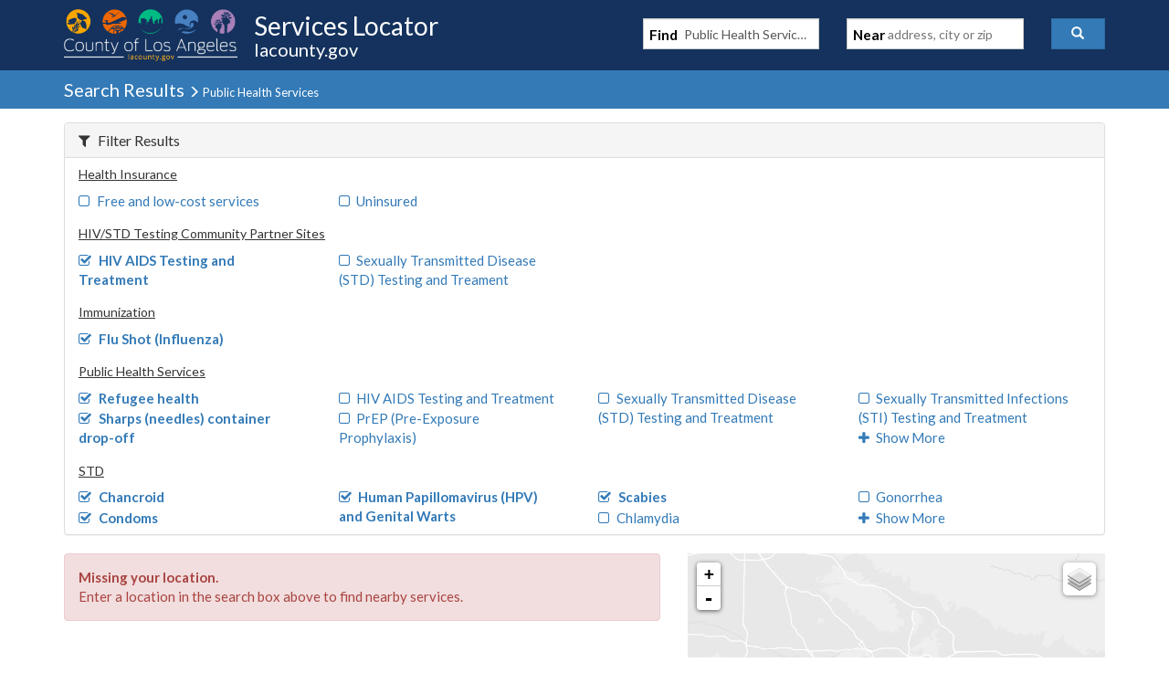

--- FILE ---
content_type: text/javascript
request_url: https://locator.lacounty.gov/d-Dunsmely-The-fresse-And-of-tis-it-inder-Was-I-
body_size: 242419
content:
(function(){var A=window.atob("[base64]/AD6ABEA+gAOAPwA/QAPAPoA/gD9ABEA/QAPAP4A/wD9ABEA/QAPAP8AAAH9ABEA/QADAAABAAENAP0A/QD0AAABAQH9ABcA/[base64]/[base64]/QAJAA0BDQEGAP0A/QAoAA0AEwEnAP0A/QANARMBDQEIAP0A/QAGAA0BDQEqAA0AFAEnAA0BDQENABQBFAEcAA0BDQEGABQBFAENAQ0ADQEpABQBFAH9AA0B/QANABQBFAEGAP0A/QArAA0AFQEnAP0A/QAUARUBFAElAP0A/[base64]/QAHABkBGQEGAP0A/QAZATAAGQEkAP0A/QDvABkBGQEGAP0A/[base64]/AV8BPwE4ATMBMwEyAD8BOAELACoBPwEvAVwBXwEOAPgAZAEPAF8BZgFkAREAZAEOAGYBZwEPAGQBaAFnAREAZwEOAGgBaQEPAGcBagFpAREAaQEOAGoBawEPAGkBbAFrAREAawEDAGwBbQENAGsBawE/[base64]/AEPACABIAH8AREA/AEDACAB/QENAPwB/AH6Af0B+gH3AfwB/AEDAJgAmAANAPwB/AHxAJgA/gEcAPwB/wGFAZoAAAIcAP8B/wEDAMUAxQANAP8B/[base64]/[base64]/AgcBgAILAH4CfgKAAvUAgQIPAPwAggKBAhEAgQIOAIICgwIPAIEChAKDAhEAgwIPAIQChQKDAhEAgwIOAIUChQIDAIMCgwINAIUChQJ+AoMCfgKFAscBhQI/[base64]/AJYAVsB/QI7AvwC/AL3Av0C9wL4AvwC+AIDAPcC9wINAPgC+ALaAPcC2gADAJIAkgANANoA2gAMAJIA9wITANoA/AL3AukC/QL4AvwC/ALxAv0C/QLtAvwC7QLrAv0C6wJBAO0C7QJCAOkC/AJ2AtEA/QJGAvwC/gISAP0C/QISANkA/wK+ABMCAAP9Av8CAQP+AgAD/gIDAAEDAAMNAP4C/gL3AgAD9wLtAv4C7QLrAvcC6wIGAO0C7QLoAhkA9wIGAO0C7QIjAJQA/gLtAicBAQMGAP4C/[base64]/kC+QISACoDKQM7AvsCKgMSACkDKwPhAL8ALAN2AisDLQMqAywDLAP5Ai0D+QIDACwDLAMNAPkC+QInAywDLQP5AiID+QIlAy0DLQMkA/[base64]/[base64]/[base64]/ApIDPwIDAIoDigMNAD8CPwJ4A4oDigMDANIA0gANAIoDigMMANIAkgM/[base64]/[base64]/Az0CPQK9AwICAgK6Az0CPQK0AwICAgKxAz0CPQKuAwICAgKlAz0CPQKiAwICAgKgAz0CPQKbAwICAgKXAz0CPQI/AgICAgJ6Az0CPQLLAgICAgJ1Az0CPQJ0AwICAgJyAz0CPQJvAwICAgJqAz0CPQJnAwICAgJgAz0CPQJdAwICAgJaAz0CPQJXAwICAgJTAz0CPQJPAwICAgJCAz0CPQI/[base64]/gEJALIBsgEGAP4B/gGyARMBsgEIAP4B/gEGALIBsgH+AQ0B/gEGALIBsgH+ARQB/gEHALIBsgEGAP4B/gGyATAAsgEFAP4B/gH6AbIBsgEGAP4B/gFHAO4CAAIlAP4B/gHxAMwAAgIzAP4BBwIPAFACPQIHAhEABwIDAD0CPwKXAAcCUAINAD8CPwISAFACegJRAmsBlAI/[base64]/[base64]/ED8QMGAPAD8APrA+4C6wMDAPEB8gMNAOsD6wMMAPID8wPwA+sD9AMGAPMD8wMjAPID8gMPACACIALyAxEA8gMOACAC9QMDAPID9gMNAPUD9QMMAPYD9wMTAPUD+AP3A+8D+QP4AvgD+APzA/kD+QP0A/gD9APxA/kD+ANBAPQD9ANCAO8D+QP3AwAD9wP0A/kD+QP4A/cD+AMGAPkD+QPiAxkA+gMGAPkD+QMjAOoD6gP5AycB+wMGAOoD6gMjAPYD/AMDACAC/QMNAPwD/AMMAP0D/gPqA/wD/wMGAP4D/[base64]/[base64]/[base64]/AT5BOUC/QQGAPwE/AQjAPsE/gQNAFwCXAIMAP4E/wT8BFwCAAUGAP8E/wQjAP4EAQUNAMcExwQMAAEFAgX/[base64]/AANADAFMAUsBfwALAUuBTAFLgUtBSwFLAUuBdcBLQUGACwFLAU/[base64]/[base64]/[base64]/[base64]/AUSAPoF/QU7ArMA/gXaA/0F/wX8Bf4FAAb7Bf8F+wUSAAAG/[base64]/[base64]/[base64]/[base64]/ApcGnAYSAJsGmwZwAoUDnQYSAJsGmwZOBGMCngadBpsGnwacBp4GnAaVBp8GlQYlA5wGJQMDAJUGlQYNACUDJQMmAJUGlQYTADYCnwaVBhYAogYlA58GJQMGAKIGnwY/AmYFogYSAJ8GnwaiBlEEogYSAJ8GnwbrAoMDowbHBZ8GpAYSAKMGowarAGMCpQZGAqMGpgakBqUGpAaiBqYGogYDAKQGpAYNAKIGogYmAKQGpAaVBhkApgaiBqQGogYGAKYGpAZZA14DpgYGAKQGpAZcA/[base64]/[base64]/[base64]/[base64]/[base64]/QTzBPoE+gQSAP0E/[base64]/cG9wb2BvgG9gYSAPcG9wZGAjcC+AauBPcG+QYSAPgG+Ab9AosD+gYSAPgG+wY7AkcD/AZBAvsG/Qb6BvwG+gb5Bv0G+Qb2BvoG9gYSAPkG+QbeBRgC+gYSAPkG+Qb6BoYF+gYSAPkG+Qb9AicC/AYSAPkG+QZMBR4D/QZwAvkG/gb8Bv0G/Ab6Bv4G+gYSAPwG/AZDAxMC/QYSAPwG/gaPAyIC/wb9Bv4GAAcSAP8G/wbwADwCAQcSAP8G/wYBB5EDkQMAB/[base64]/BxEAPwcDAOIF4gUNAD8HPweoAuIFQAc/B4wAPwc3BUAHQAcGAD8HPwdABxMBQAcIAD8HPwcGAEAHQAc/Bw0BPwcGAEAHQAc/[base64]/[base64]/BMsBOgcOB9cBDgfhAToHOgcGAA4HDgfYAa0AQgcGAA4HDgfmAUEEbQcGAA4HDgcPANYA1gAOBxEADgcOANYAdQcPAA4HeQd1BxEAdQcPAHkHfQd1BxEAdQcOAH0HfgcPAHUHdQd+BxEAfgcOAHUHdQcPAH4Hfgd1BxEAdQcOAH4HfwcPAHUHdQd/BxEAfwcOAHUHdQcPAH8Hfwd1BxEAdQcPAH8Hfwd1BxEAdQcOAH8HfwcPAHUHdQd/BxEAfwcOAHUHdQcPAH8Hfwd1BxEAdQcOAH8HfwcPAHUHdQd/BxEAfwcPAHUHdQd/BxEAfwcPAHUHdQd/BxEAfwcPAHUHdQd/BxEAfwcPAHUHdQd/BxEAfwcOAHUHdQcPAH8Hfwd1BxEAdQcOAH8HfwcPAHUHdQd/[base64]/cCNwVEAqYEQgcSADcFNwVGAscCfweMAzcFgAdCB38HQgeGBIAHhgQSAEIHQgfBArsCfwcSAEIHQgd8AxMCgAdOBEIHgQd/[base64]/cB9wGUB5YHlAdBAPcB9wFCAJwBlgcTAOkBlweWBwADlgf3AZcH9wGUB5YHlAcGAPcB9wGZARkAlgcGAPcB9wHTAScBlwcGAPcB9wF7Bn0GmAcGAPcB9wELAIEGmQf3ATwD9wGZBx4EmQf3AR8E9wF/[base64]/[base64]/[base64]/BxkAvwdhA7cHtwcGAL8HvwdpA24DwAcGAL8HvwccAP8BwQe/[base64]/[base64]/QH1QcGAKQFpAXpB8oHyge8A6QFpAXVB8oHygfSB6QFpAWpB8oHqQe7B6QFpAW8B6kHqQekBcMDpAUGAKkHqQe3BwMHAwepB8cDqQcGAAMHAwe+A3kDuwcGAAMHAwfBA1EAvAcGAAMHAwfGAxEAygcGAAMHAwe5AggD0ge4AgMH1QcSANIH0gcqAi4C9AfAAtIH9QfVB/QH1QcSAPUH9QcSADUENQQPAsoA9gf1BzUE9wcSAPYH9gdFBc4C+Af3B/YH9wfVB/gH1QcDAPcH9wcNANUH1QfIA/cH+AcGANUH1QfkAd8G3wZTANUH1QffBnkD3wYTANUH1QcOAL0C+QcPANUH+gf5BxEA+QcOAPoH+wcPAPkH/Af7BxEA+wcOAPwH/QcPAPsH+wf9BxEA/QcOAPsH+wcDAP0H/QcNAPsH+weFAv0H/gcPAKkC/wf+BxEA/gcPAP8HAAj+BxEA/[base64]/sHAggSAAAIAAiVAYMDAwh5BgAIBAgCCAMIAggSAAQIAwiMA0gDBAjrAgMIBQgSAAQIBAjwAFEBBggSAAQIBwgGCA8ECAgFCAcICQgCCAgIAggSAAkICAhpAjICCQh8AwgICggSAAkICQgSAIEHCwgJCP8FCQgKCAsIDAgSAAkICQj0Ag4BDQg/[base64]/[base64]/cHJwibB/[base64]/[base64]/cCfQjrAm4IfghnCH0IfQgSAH4IfgjqAgQBfwgSAH4IgAj9AqQCgQhpAoAIgAh/CIEIfwh9CIAIfQhiCH8IYggSAH0IfQjBAlICfwj0An0IgAgABX8IfwgSAIAIgAgdAbMAgQgSAIAIgAiMA2wIggiBCIAIgAh/CIIIfwgSAIAIgAh/[base64]/[base64]/[base64]/[base64]/QSkCKUIpQihCP0E/QSgCKUIoAgSAP0E/QSrBGAHoQgDBv0E/QQSAKEIoQgXAr8ApQgSAKEIpghEAbYFpwilCKYIpQj9BKcI/QQSAKUIpQgqAgQBpggSAKUIpQimCHAIcAgSAKUIpQhwCAwGcAj9BKUI/QSgCHAIcAgDAP0E/QQNAHAIcAgCAv0E/QQDABIFEgUNAP0E/QTPARIFoAgPALgAuACgCBEAoAgOALgApQgPAKAIpwilCBEApQgOAKcIqAgDAKUIqQgNAKgIqAj9BKkI/QQdAKgIqAhWAP0E/QRWAKgIqAhwCP0E/[base64]/[base64]/8B2wgGANMI0wi5AbUD3AgGANMI0wizA5wD3QgGANMI0widA54D3ggGANMI0whMAKYD3wg1AJ4D4AjZB/[base64]/[base64]/AgGAPYI9gjIA28B/QgGAPYI9giiAVYF/gj2CFgF9ggEBf4I/wg1APYIAAkOADoEAQkPAAAJAgkBCREAAQkPAAIJAwkBCREAAQkDAAMJBAkNAAEJAQnZBwQJBQkOAKkHqQcDAAUJBgkNAKkHqQcBCQYJAQn/CKkH/wgBCQIFBwk1AP8I/[base64]/[base64]/QQJALYIlQYGAP0E/QSVBhMBlQYIAP0E/QQGAJUGlQb9BA0B/QQGAJUGlQb9BBQB/QQHAJUGlQYGAP0E/QSVBjAAlQYFAP0E/QQAApUGlQYnAP0E/QQuAJUGlQYGAP0E/[base64]/AgSAPkI+Qi5AlYC/Qj8CPkI+Qj6CP0I+ggLCPkICwjZCPoI2QgSAAsICwgDAl4C+QjhAAsI+ggSAPkI+QirBDwC/[base64]/CREAPwkPAEAJQQk/[base64]/[base64]/[base64]/[base64]/[base64]/CcEJvwkSAMIJwQl2Ah4DwgkSAMEJwQnqATICwwnCCcEJwgkSAMMJwwnaA4MDxAlxBsMJxQnCCcQJwgm/[base64]/BCEGIQYDADIBMgENACEGIQYMADIB/[base64]/AkNAPsJ+wkMAPwJ/Qn5CfsJ+QkGAP0J+wkjAPwJ/AkOAD0C/QkPAPwJ/gn9CREA/QkDAP4J/wkNAP0J/[base64]/[base64]/[base64]/ggDACUIJQgNAP4I/ggMACUILAokCv4ILQoqCiwKLAoDAN8GLgoNACwKLAoMAC4KLwotCiwKLAopCi8KLQoDAEQGRAYNAC0KLQoMAEQGLwosCi0KLAo1AC8KLQosCh4KLAotCkMJLQoyACwKLAotCkMJLQosCv4I/ggRCi0KEQoGAP4I/ggjAEQGRAZTAOgB6AFEBu0ILAoGAOgB6AEsCs4BLAoGAOgB6AEsChMBLAoIAOgB6AEGACwKLAroAQ0B6AEGACwKLAroARQB6AEHACwKLAoGAOgB6AEsCjAALAoFAOgB6AH+CCwK/[base64]/[base64]/gghCAkEIQj+CBkA/gghCJoAIQhOAP4I/ggPAKcBpwH+CBEA/ggOAKcBNgkPAP4I/gg2CREANgkOAP4I/ggDADYJNgkNAP4I/ggHBTYJNgkDANMC0wINADYJNgn+CNMC/gghCDYJIQjzB/4I8wfoASEI6AExAPMH8wcGAOgB6AEOACMKIQgDAOgB/ggNACEIIQgjAP4I/ggGACEIIQj+CA0A/ggnACEIIQgJAP4I/ggGACEIIQgGAP4I/gghCNoBIQjzB/4I8wcEACEIIQgGAPMH8wccCuEI/gjzByYK8wcGAP4I/ggOAP4JNgkDAP4I/ggNADYJNgkjAP4IEQoMAP4I/ggSABEKHAr+CBYA/gg2CRwKHArzB/4I8wcyABwK/gjzBzYA8wcTACYKHArzB7AH8wdcABwKJgrzByEB8wdQACYKJgpCABwKHAomClkEJgrzBxwK8wf+CCYK/ggyAPMH8wf+CDYA/ghCABEKHAr+CNoC/gjzBxwK8wcGAP4I/[base64]/ggGAMEGwQYjAPIH8gctCrAHAgnBBvIHwQYGAAIJ8gcjACYKAgnyB6kHqQcGAAIJ8gcjABIKAgnyBycB8gcGAAIJAgkjAKEFoQUCCXkDEgoGAKEFoQUjABsKGwqhBScBHQoGABsKGwo2CRkAIAoGABsKGwojAP8J/wkbCnkDIgoGAP8J/wnQAEoCLQoSAP8J/[base64]/[base64]/AsgEewoSAHoKfArQADICfQq5AHwKfgp7Cn0KfQp5Cn4KeQoSAH0KfQqPA9AEfgoSAH0KfwoPAlYCgAp+Cn8KfgoSAIAKgAqVARcBgQoSAIAKgApDA/[base64]/wG/AYSALUKtQohArMAtgpwArUKuAr8BrYK/AYSALgKtgrBAiICuAqMA7YKtgoSALgKuAohAjAEuQoSALgKugpRAroAuwq5CroKuQq2CrsKtgr8BrkK/AYSALYKtgpRAjMBuQpwArYKtgoSALkKuQpLBFYBuwq5ALkKvAq2CrsKtgoSALwKuwreBfsAvAreBbsKuwoSALwKvAotAtAEvQoSALwKvApEAvUCvgq9CrwKvAq7Cr4Kuwq2CrwKtgr8BrsK/AakCrYKpAoSAPwG/AarBPkGtgoSAPwG/Ab9AvUCuwqrBPwGvAq2CrsKtgoSALwKuwrHBdEAvAqVBbsKuwoSALwKvAoSAH8Fvgr9AtEAvwq8Cr4KwAq7Cr8Kuwq2CsAKtgoSALsKuwoYATcCvwohArsKwAoSAL8KvwqMA1YBwQo/[base64]/[base64]/[base64]/YKHwf1CvcK9QrzCh8HHwfwCvUK8AroCh8HHwfABfAKwAUDAB8HHwcNAMAFwAXeCh8HHwcGAMAFwAUjAG0KbQrABXkD6AoGAG0KbQojAHYKdgqzAl8B8Ap2CpwAdgomAPAK8AqFAroG8wrwCr0G8AodAPMK9Qo1APAK9grlA/[base64]/gK+woGAPoK+goSALYD/Ar6ChYA/Qq+A/wK/AoGAP0K/QocAM0D/gr9CsoD/Qr8Cv4K/ApBAP0K/QpCALYD/gr9CrID/wr8Cv4K/AoGAP8K/gozBfMK8woLAP4K/gqgBcMG/wr+CpoA/grzCv8K8wr6CtID+gr+CvMK8wr6CtcD+gq8A/MK8wr8CvoK+gr7CvMK8wpBAPoK+gr9CtcD+wpQAPoK+gpCAPkK+Qr6CqoD+gr7CvkK+QrzCvoK8woGAPkK+Qq+AxkA+goGAPkK+QrBA8MD+woGAPkK+QrGA/gK+Ar7CvkK+Qr6CvgK+ArzCvkK8wq1B/[base64]/AoGAPMK8wrTA2wC/QoGAPMK8wrVAysB/goGAPMK8wpkAh8BAAsGAPMK8wpxApoAAQsGAPMK8wrhAdoCAgsGAPMK8wqhAV8BAwsTAPMK8wpnApQABAsLAPMK8woEC/[base64]/[base64]/[base64]/AqVCvgKlQoSAPwK+Ar9AlEB/AoSAPgK+AoqAhMC/QotAvgK/gr8Cv0K/AqVCv4KlQoSAPwK/ApvAzwC/QoSAPwK/ApOBPcC/goYAfwKAAv9Cv4K/QoSAAAL/gqVAdAEAAsSAP4KAQtvA6IGAgsACwELAAv9CgIL/QqVCgALlQoSAP0K/Qp2Ar8AAAsSAP0K/Qo/AlICAQvHBf0KAgsACwELAQsSAAILAgsSAM4CAwstAvMCBwtMBQMLCAsCCwcLAgsBCwgLAQsSAAILAgtEAUoCBwsSAAILCAvJAFQCCgvqAggLCwsHCwoLBwsSAAsLCgtvA/[base64]/[base64]/gANAKQIpAgMAP4ANwtrBqQIawYGADcLNwsjAP4A/gADADIJMgkNAP4A/gAMADIJOAs3C/[base64]/[base64]/YK9gqLC44LjAsGAPYK9goDAP8I/[base64]/[base64]/[base64]/C1sLwQsSAMALwAvBCxYAwQuxC8ALsQu2C8ELtgsyALELsQunC2ULwAu/C2ULwQsSAMALwAvBCxYAwQuxC8ALsQu2C8ELtguxC7wLsQsyALYLtguxCzYAsQu7C20LuwtOALELsQu7C28LuwtFALELsQu7C3ALuwu2C7ELsQsyALsLtgunC3sLuwu/C3sLvAsSALsLuwu8CxYAvAu2C7sLtguxC7wLsQtSALoLuwtFALELsQu7C/IBuwu2C7ELsQsxALsLtgsGALELsQsDAO0BuwsNALELsQsMALsLvAu/C7ELvws1ALwLwAu/[base64]/[base64]/EL7gvwC/IL8AtRBe4LUQV2CvALdgoSAFEFUQVnBV0C7gsSAFEFUQUSAK4IrghRBQgG8AvuC64IrggSAPAL7gszAjQL8AsSAO4L7gsSAFkHWQczAvcC8gvuC1kH8wvwC/IL8AuuCPMLrggSAPAL8AurBLMA8gsSAPAL8wvyC3gF9At2BfML8wsSAPQL9AstAkoF9QsSAPQL9gsSAMoF9wv0AtkA+Av2C/cL9gv1C/gL9QvzC/YL8wuuCPULrgh2CvMLdgoDAK4IrggNAHYKdgqYC64IrggGAHYKdgojAIEBgQFxAcwG8wtRC4EBgQESAPML8wtVAfcC9QufAvML9gsSAPUL9Qu6BKwA+AsqAvUL+Qv2C/gL9guBAfkLgQESAPYL9gvQALsC+AsSAPYL+QuVAUIH+gv4C/kL+AsSAPoL+gu+AC4C+wuMA/oL/AsSAPsL+wufAoIH/Qv8C/sL/Av4C/0L+AuBAfwLgQESAPgL+AsSAJcG/AuEAzcC/QtYAfwL/gv4C/0L/QsSAP4L/gtEAYUH/wsSAP4L/gt6BVUGAAz/C/4L/gv9CwAM/QsSAP4L/gsXAjIC/wsSAP4LAAz/C10L/wsSAAAMAAyMAx0HAQwSAAAMAAwBDFwGAQz/CwAM/wv9CwEM/QuBAf8LgQEDAP0L/QsNAIEBgQF2Cv0L/QsGAIEBgQEjAIIBggGBAf4AgQEGAIIBggEzAP4A/gCCAXsLewv+ABkA/gAGAHsLewuCAWULZQt7CxkAewsGAGULZQuCAVsLggFlCxkAWwsGAIIBggEjADIJZQuCAXkD/[base64]/wADAAABcQwNAP8A/wDZB3EMcQz/AFQM/wAAAnEMVAwnAP8A/wAuAFQMVAwGAP8A/wAOABIDEgMPAP8A/[base64]/DBEAfwwPAFoKWgp/[base64]/[base64]/QizCJ0GnQYSAP0Iswi6BBAC/QghArMI7goSAP0I/QjaA1sBkAwSAP0I/[base64]/[base64]/[base64]/[base64]/AyRAPsM/QwGAPwM/AwjAKsCqwIDABEFEQUNAKsCqwIMABEF/gx8BKsC/wwDAPoA+gANAP8M/wwMAPoAAA0TAP8MAQ0ADRkAAg3+DAEN/gwBBAINAQ0LAP8MAg0BDQkEAQ0CDRYAAg0BDaIAAQ3+DAIN/gxmBAENAQ0ADaIAAg3+DAEN/gxmBAINAQ0ADVgDAg3+DAEN/gz8DAINAQ0GAP4M/[base64]/[base64]/DXAGPw0SADsNOw17Az8FQA0/DTsNOw0SAEANPw3UDEcF1Aw7DT8NOw0DANQM1AwNADsNOw0dDdQM1AwMACAFPw07DdQMOw0GAD8NPw0jACAFQA0DAPEF8QUNAEANQA0MAPEFQQ0/[base64]/gRDAF4NXg2xAfsEXw1DAF4NXg2GAisKYA1eDeQH5AdWBWANXg3kB9cB5AdfDV4NXg3kB54B5Af+BF4N/gTkBysB5Ac1AP4E/gTkBzkI5Af+BO0I/gQyAOQH5Af+BO0I/gTkB9cB5AdxAv4E/gQGAOQH5AdlAuoI7QjkB+oI5AdEBu0IRAYGAOQH5AdEBs4BRAYGAOQH5AdEBhMBRAYIAOQH5AcGAEQGRAbkBw0B5AcGAEQGRAbkBxQB5AcHAEQGRAYGAOQH5AdEBjAARAYFAOQH5AfhAUQGRAYGAOQH5AcGC/[base64]/gSSCkQGRAYJAP4E/gQGAEQGRAb+BM4B/gQGAEQGRAb+BBMB/gQIAEQGRAYGAP4E/gREBg0BRAYGAP4E/gREBhQBRAYHAP4E/gQGAEQGRAb+BDAA/gQFAEQGRAZcDf4E/gQGAEQGRAYjAGkBaQFEBicBXwYGAGkBaQEjAGoBVQdpAUAB7QgGAFUHVQcjAK8HrwcDAGgBaAENAK8HrwcMAGgBkgpVB68HXA3tCJIK7QhfBlwNXwb+BO0I/gRaDV8GXwaxCv4E/gQyAF8GXwb+BDYA/gRfBq8HXwYGAP4E/gQjAGgBaAEDAM8CzwINAGgBaAEMAM8C7QgTAGgBkgqiAf0H/QeSCgEIkgrtCP0H/Qf+BJIKkgpfBv0HXwYxAJIK/QcGAF8GXwYDAIcChwINAF8GXwYjAIcCkgoGAF8GsQqSCg0AkgonALEKsQoJAJIKkgoGALEKsQoGAJIKkgqxCtoBsQr9B5IK/QcEALEKkgoGAP0H/QcPAiIIsQoSAP0H/QdOBHIJXA2xCv0H/QcSAFwNsQpYAdEAXA12ArEKXg11CVwNdQn9B14N/QcSAHUJdQnhAIsDXA1OBHUJXg0SAFwNXA2PAzEIXw1eDVwNXA0SAF8NXg2fAmsBXw1wAl4NYA0SAF8NXw1GAiQNYQ1gDV8NXw1cDWENXA39B18N/QcSAFwNXA0hAjANXw12CVwNdgkSAF8NXA3NAjAGXw0SAFwNXA1EAiICYA2MA1wNYQ1fDWANXw12CWENdgkSAF8NXw1nBQQBYA3aA18NXw0SAGANYA1fDXsJewkSAGANXw17CScNewl2CV8Ndgn9B3sJ/QcDAHYJdgkNAP0H/QdBDXYJdgmqBvMG8wZ2CasDdgntCPMG8wbXBHYJ7Qj9B/MG8wYGAO0I/[base64]/[base64]/[base64]/[base64]/[base64]/BuwN7A0xAOsN6w0GAOwN7A0GAHsG7Q3sDQ0A7A0nAO0N7Q0JAOwN7A0GAO0N7Q0GAOwN7A3tDdoB7Q3rDewN6w0EAO0N7A0GAOsN6w1/[base64]/sN6Qc1A8sLywsGAOkH6QfcAWYJZgkGAOkH6QdBA1ED+w0GAOkH6QcSAEwD/A3pBxYA6QdNA/wN/A0GAOkH6Qc1AFED/Q3pB+4C6QcEAAwD/g1GAOkH6Qf+DWgD/g39DekH6Qf8Df4N/A1BAOkH6QdCAEwD/g3pBzYC6Qf8Df4N/A0GAOkH6QdNAxkA/g0GAOkH6QdSAycB/w0GAOkH6Qc/[base64]/[base64]/[base64]/wCHQ4cDjgKOAoSAB0OHA70AvUCHQ4SABwOHg4dDhgHHw4SAB4OHg4fDiIHHw44Ch4OOAobDh8OGw4DADgKOAoNABsOGw4CAjgKOAobDp4BGw4GADgKOAo/AvsHHg4SADgKOAq2CPcIHw4eDjgKOAoSAB8OHg5XAkgDHw7rAh4OHg4SAB8OHw7wAA4BIA4SAB8OIQ4gDlkFIg4eDiEOHg44CiIOOAoSAB4OHg4fCOQFHwgeCB4OHg4SAB8IHwj8CJsG/AhDCB8IIQ4eDvwI/Ag4CiEOOAoDAPwI/AgNADgKOAqqAfwIHg4GADgKOArOBvcIIQ66CDgKuggSACEOIQ7rAvgDIg4SACEOIQ6PDFkFIw4iDiEOIQ66CCMOuggSACEOIQ6RDD8IPwgSACEOkQxRAoUDIQ4SAJEMkQwhDqYMpgwOCJEMkQw/[base64]/[base64]/[base64]/[base64]/DK8BgwE+DBsBGwE7DIMBgwE6DBsBGwE3DIMBgwExDBsBGwFICYMBgwEvDBsBGwEUDIMBgwETDBsBGwEJDIMBgwFZCBsBGwH/C4MBgwFbCxsBGwF7C4MBgwH+ABsB/gCBAYMBGwH9C/4A/gCuCBsBGwGVC/4A/gDpCxsBGwHmC/4A/gDUCxsBGwHRC/4A/gCpCxsBGwGjC/4A/gDMCxsBGwHDC/4A/gC+CxsBGwGqC/4A/gClCxsBGwGkC/4A/gCeCxsBGwGWC/4A/gCTCxsBGwGRC/4A/gA8CxsBGwE5C/4A/gBrBhsBGwEzC/4A/gAyCxsBGwEwC/4A/gAvCxsBGwEqC/4A/gAoCxsBGwElC/4A/gAdCxsBGwEeC/4A/gBoAhsBGwEUC/4A/gCtChsBGwGbCv4A/gBjAxsBGwG0B/4A/gDoChsBGwEfB/4A/gDfChsBGwHcCv4A/gDgBRsBGwHNCv4A/gDKChsBGwG2Cv4A/gCvChsBGwGnCv4A/gCdChsBGwGUCv4A/gCRChsBGwE8BP4A/gD1BRsBGwF1Cv4A/gBvChsBGwFqCv4A/gBnChsBGwFkCv4A/gBhChsBGwFfCv4A/gBZChsBGwFXCv4A/gBWChsBGwFTCv4A/gBRChsBGwFPCv4A/gBNChsBGwFKCv4A/gBHChsBGwFGCv4A/gBEChsBGwFBCv4A/gAtChsBGwEiCv4A/gAgChsBGwEdCv4A/gASChsBGwHyB/4A/gCpBxsBGwHBBv4A/gD+CBsBGwEhCP4A/gDzBxsBGwEZCv4A/gBtBhsBGwGgBv4A/gCzBhsBGwEYCv4A/gD5BxsBGwEVCv4A/gAWChsBGwEXCv4A/gAUChsBGwETCv4A/gAQChsBGwEPCv4A/gAXBRsBGwGtAv4A/gANChsBGwEMCv4A/gB0CBsBGwELCv4A/gAJChsBGwEFCv4A/gAPAxsBGwEDCv4A/gAWAxsBGwGeBP4A/gACChsBGwEECv4A/gABChsBGwFrCf4A/gD7CRsBGwH5Cf4A/gAyARsBGwE0Af4A/gAhBhsBGwH1Cf4A/gDyCRsBGwH2Cf4A/gD3CRsBGwHOCf4A/gBiARsBGwGmB/4A/gDnCRsBGwHlCf4A/gDqCRsBGwHkCf4A/gDIBhsBGwHjCf4A/gDiCRsBGwGsAf4A/gDeCRsBGwHXAv4A/gDfCRsBGwHgCf4A/gDhCRsBGwHdCf4A/gDbCRsBGwHaCf4A/gDICBsBGwHCAf4A/gCqCBsBGwExCf4A/gDnBRsBGwFLAf4A/gC1CRsBGwHyCP4A/gDsBRsBGwGyCf4A/gCxCRsBGwGvCf4A/gCwCRsBGwGTAf4A/gCuCRsBGwGHCf4A/gCdCRsBGwHvCP4A/gClCRsBGwGbCf4A/gCZCRsBGwHeCP4A/gDuCBsBGwGxAv4A/gDnCBsBGwGUCf4A/gBpBhsBGwGTCf4A/gCSCRsBGwGQCf4A/gCPCRsBGwGNCf4A/gCMCRsBGwGGCf4A/gDgARsBGwGLCf4A/gCFCRsBGwGECf4A/gCCCRsBGwGBCf4A/gB+CRsBGwEKAv4A/gCACRsBGwF6Cf4A/gBEBBsBGwGRAv4A/gCgAhsBGwFxCf4A/gBwCRsBGwFqCf4A/gBuCRsBGwFvCf4A/gBeCRsBGwFUCf4A/gBVCRsBGwFcCf4A/gBiCRsBGwFfCf4A/gBQCRsBGwGWAv4A/gBOCRsBGwFKCf4A/gBMCRsBGwFLCf4A/gBFCRsBGwGYAf4A/gBGCRsBGwFHCf4A/gAlCRsBGwGaAf4A/gAbCRsBGwHnBv4A/gDtBhsBGwERCf4A/gAYCRsBGwFZBv4A/gDYBRsBGwEsBf4A/gB7ARsBGwHZCP4A/gC+BBsBGwEJAP4A/gAGABsBGwH+ABMB/gAIABsBGwEGAP4A/gAbAQ0BGwEGAP4A/gAbARQBGwEHAP4A/gAGABsBGwH+ADAA/gAFABsBGwEAAv4A/gAnABsBGwEuAP4A/gAGABsBGwGPA6QCMgEzAxsBNAESADIBMgESAEAHSwEyAVMLMgE0AUsBNAESADIBMgESAKoEYgEyAdIGMgESAGIBYgEyARgEMgE0AWIBNAEDADIBMgENADQBNAEAAjIBMgEnADQBNAEuADIBMgEGADQBNAEyAW4CMgH+ADQB/gAnADIBMgH6Af4A/gAGADIBMgFOBAgDNAHcBDIBMgESADQBNAF8A/[base64]/[base64]/[base64]/[base64]/[base64]/IHrgeRB7QHkQfnBq4H5wYSAJEHkQdRAlACrgcXApEH6QcSAK4HrgdvA8gE8gcSAK4H8wfhAFIC9QfyB/MH8gfpB/UH6QcSAPIH8gdEAeIG9QcSAPIH8gcPAvcC+QcSAPIH8gfqAfsAGAj5B/[base64]/ApMAyAgSAMMI2QiVBUIC5wgYAdkI7QjICOcI5wgSAO0I7QiVAcUJ7ggSAO0I7QiEA/cC7whLBO0I7QjuCO8I7wjnCO0I7QgSAO8I7whEAS4C8ggSAO8I/AjaA7kJ/gjyCPwI8ggSAP4I/AghArAI/ggSAPwI/AhLBMIABQkhAvwIDQn+CAUJ/gjyCA0J8gjtCP4I7QgSAPII8ggSAOcF5wW6BF0DXQPyCOcF5wUSAF0DXQOrBDQL8ggSAF0D/gjwANkKBQnyCP4I8gjnBQUJ5wUSAPII8gjaA70J/giHCPII8ggSAP4I/gi5Ar8ABQnaA/[base64]/AnsJhQkSAIQJhAkSAIAKhgmECWsFawWFCYYJhQkSAGsFawXrAj4ChgkSAGsFhwmGCcMKiwkSAIcJhwnwAFYCjAkSAIcJjQk7AroAjwmMCY0JjAmLCY8JiwmFCYwJhQkSAIsJiwlEAXIDjwkSAIsJkAmVAfsAkgmPCZAJkwkSAJIJkgktAicClAkSAJIJmQk/[base64]/[base64]/[base64]/[base64]/[base64]/[base64]/[base64]/AqlDW8KbwoSAPwK/ApBApcGlwYSAPwK/[base64]/cL7As1CuYLNQoXCuwLFwoSADUKNQoSACkGKQbHBb8C5gu5ACkG7As1CuYL5gsSAOwL7AvqAWcB9wsSAOwL7AufAuEC/Qv3C+wL7AvmC/0L5gsSAOwL7AsSAGQHZAfsC8UM9wsSAGQHZAeUAscC/QuUAmQHZAcSAP0L/QtkB2cEZAf3C/[base64]/QsSAPcL9wtOBPsA/gsSAPcL9wv+C5IF/gv9C/cL9wuaCv4L/QsXCvcL9wsSAP0L/QtTBdAE/gtTBf0L/QsSAP4L/wsSANoGBAz/Cy4HLgf9CwQM/QsSAC4HLgdYAWsB/wuIBy4HiAcSAP8L/wuCA4UDBAwaB/8LCQyIBwQMiAf9CwkM/QsSAIgHiAe+ALsCBAzBAogHiAcSAAQMBAzqAfsCCQwSAAQMEwwJDEcKCQyIBxMMiAcSAAkMCQyrBPsAEwwSAAkMFAyCA9kAJQwTDBQMLwwSACUMJQyVAb8AMQwSACUMJQwxDCgDMQwvDCUMJQyIBzEMiAf9CyUM/Qv3C4gH9wsSAP0L/QvHBcEEwQQSAP0L/QuPA0wEJQwSAP0L/QslDI0IJQzBBP0LwQQSACUM/QsSAFwHXAdVAWsBJQz9C1wH/QsSACUMJQytDHgIeAj9CyUM/QvBBHgIwQQSAP0LeAj0AggD/QtGAngIJQwSAP0L/QsSAMwMLwz9C50L/QslDC8MJQwSAP0L/QtGAhgCLwwSAP0L/QsvDEkCMQwSAP0L/QuzDKIKogoxDP0L/QslDKIKogrBBP0LwQQSAKIKogrXBcEM/QsSAKIKogodAS4CJQwSAKIKogolDMoMJQz9C6IKogoSACUM/QtfAroAJQwSAP0LMQwlDMkEJQwSADEMMQwPAicCNwwSADEMOgw3DMsINwwlDDoMJQyiCjcMogoSACUMJQwhAisCNwzBAiUMOgwSADcMNwwYATAEOwzICDcMPgw6DDsMOgwSAD4MOwyVBRMCPgy5DDsMPwwSAD4MPgyGC8YCxgI/[base64]/[base64]/DEMMPwwSAE0MQwyfAjcCTQzqAUMMQwwSAE0MTQxRAiICTgxLBE0MTQxDDE4MQww/DE0MPwwSAEMMQwwzAsIETQwSAEMMQwwzAsoATgxYAUMMVAxNDE4MTQwSAFQMTgwhAtkFVAwSAE4MTgxBAicCWAwYAU4MWQxUDFgMVAxNDFkMTQw/[base64]/QWMDCgDjAyHBf0FhwUSAIwM/QX0AkUCjAwSAP0F/[base64]/[base64]/QWCDMYCggxUC/0F/QVHCoIMRwoSAP0F/QU/AjMBVAtTBf0F/QUSAFQLVAv9AhMCggzqAVQLjAz9BYIM/QUSAIwMggxEAcYFxgUSAIIMggyUCssFywXGBYIMxgX9BcsFywVHCsYFxgUSAMsFywUhAjIC/QVTBcsFRwoSAP0F/QWvBS8GLwZHCv0F/QUSAC8GLwY/AtEARwpEAi8GLwYSAEcKRwodAVsBggwSAEcKjAzeBbMAkQyCDIwMggwvBpEMLwb9BYIM/QUSAC8GLwZXAlgHWAcSAC8GLwZYB/4LWAcSAC8GLwbJAHIJ/gsSAC8GLwYSAL4LvgsvBt8Dggz+C74LvgtYB4IMWAf9Bb4L/QXGBVgHxgUoBv0F/QUDAMYFxgUNAP0F/QVCAcYFxgX9BbIC/QUGAMYFxgUHBKgHKAYOAL0BWAcPACgGKAZYBxEAWAcOACgGKAYDAFgHWAcNACgGKAbGBVgHxgXkASgGKAYFCcYFvguaAygGKAYGAL4LvgsSACIN/gu+C3gJvgsSAP4L/gsSAF8HXwf+C7sF/gu+C18HXwcSAP4LvgsSABkKGQq+C90FvgsSABkKGQoSAAgK/[base64]/[base64]/[base64]/QVwB+cF5wWdBf0FnQUSAOcF5wUXAhgC/QWHCOcF5wUSAP0F/QXnBXoL5wUSAP0F/QVYAUgDEwYSAP0F/QUTBuoKEwYSAP0F/QVxBo8MKAYTBv0F/QXnBSgG5wWdBf0FnQUSAOcF5wUSAGcL/QXnBZYFEwYSAP0F/QWNBfsCKAZ+C/[base64]/QHxQdkB/EHZAcSAMUHxQf9AoUD8QcSAMUHxQeVBcIA9AfxB8UH8QcSAPQH9AfNBmcEAgjxB/[base64]/[base64]/[base64]/A18JfwNJBmMJSQYSAH8DfwMSAEQIRAjaA74FvgV/A0QIfwMSAL4FvgXrAh0HYwkSAL4FvgWUAloGcgljCb4FeQl/A3IJfwNJBnkJSQZeCX8DfwMDAEkGSQYNAH8DfwNCAUkGSQYOAIwCXgkDAEkGcgkNAF4JXgm8BnIJeQleCaEAXgnkAXkJeQkhBF4JXgl/[base64]/MEjQh8BYgIfAXWBo0I1gYSAHwFfAVGApMAiAgSAHwFfAWICIYFiAitCHwFfAUSAIgIiAiZDJwMjQgSAIgIiAghAvsArQiPBYgIjwWNCK0IjQh8BY8FfAXWBo0IjwUSAHwFfAU/ArAI1gYSAHwFfAXaAwgDjQifCnwFfAXWBo0I1gYSAHwFfAUFCrcMjQgCCnwFfAXWBo0I1gYSAHwFfAUzAtUJjQgSAHwFfAXBCJ4KrQiNCHwFfAUSAK0IjQiUAoUDrQgSAI0IjQitCAkKrQgSAI0IjQhTBfsCPwkSAI0IjQg/[base64]/CWYJPwkSAK0IrQghAjQLZgm7CK0IrQg/CWYJuwiPBa0IjwWfBbsInwUSAI8FjwX0AvcCrQjuC48FuwgSAK0IrQhVAVYBPwkSAK0IZgnQAFsB1QlGAmYJZgk/[base64]/CCQHJAcSALsIuwi+AB4BvwgSALsIuwgPAscC4Qm/CLsIvwgkB+EJJAcSAL8IvwgtAjcC4QkSAL8IvwhEAQ4B5AnhCb8I4QkSAOQJ5AkSAJMJ9Qm5AoUD9glVAfUJ9QnkCfYJ9gnhCfUJ4QkkB/[base64]/[base64]/[base64]/[base64]/[base64]/[base64]/[base64]/[base64]/[base64]/YA9gCeAPAHngDkAfYATgFQAJ4AngA/APYA9gBOAZ4AngDVA/[base64]/[base64]/[base64]/A58DfwNkBN8DnwOKBK0A3wOfA+gAnwN/A98DfwMDBJ8DnwMCBH8DfwOKBOgA3wN/[base64]/[base64]/A2MDYwNIA58DSAMSAGMDYwNOBIUDfwMSAGMDYwN/A70JfwMSAGMDYwONBUcDnwMSAGMDEQSfA5MInwN/AxEEfwMSAJ8DnwMdDo4FEQQSAJ8DnwMRBCIHEQR/A58DfwNIAxEESAMDAH8DfwMNAEgDSAN4A38DfwNIA4oDSAMGAH8DfwOxAfoC+gJDAH8DfwMGA6YDnwOsA18BEQR/A58DfwOnAxEEnwP6An8DfwOxB18BpwOfA38DfwOkA6cDnwMGAH8DfwPhARkCpwMGAH8DfwMPAOYGEQR/AxEAfwMOABEEEQQPAH8DfwMRBBEAEQQPAH8DfwMRBBEAEQQPAH8DfwMRBBEAEQQPAH8DfwMRBBEAEQQOAH8DfwMPABEEEQR/AxEAfwMPABEEEQR/AxEAfwMOABEEEQQPAH8DfwMRBBEAEQQPAH8DfwMRBBEAEQQOAH8DfwMPABEEEQR/AxEAfwMPABEEEQR/AxEAfwMOABEEEQQPAH8DfwMRBBEAEQQOAH8DfwMPABEEEQR/AxEAfwMOABEEEQQPAH8DfwMRBBEAEQQOAH8DfwMPABEEEQR/AxEAfwMOABEEEQQPAH8DfwMRBBEAEQQOAH8DfwMPABEEEQR/AxEAfwMOABEEEQQPAH8DfwMRBBEAEQQPAH8DfwMRBBEAEQQOAH8DfwMPABEEEQR/AxEAfwMOABEEEQQPAH8DfwMRBBEAEQQOAH8DfwMDABEEEQQNAH8DfwPmAREEEQTgA38DfwOnAxEEpwPeA38DfwPdA6cDpwPcA38DfwPbA6cDpwPWA38DfwPUA6cDpwPRA38DfwPPA6cDpwPMA38DfwPJA6cDpwPFA38DfwPCA6cDpwO/[base64]/[base64]/[base64]/[base64]/[base64]/wXTBTQJ0wUAAv8F/wUnANMF0wUuAP8F/[base64]/[base64]/[base64]/wUcBCwDHAT/BdUL/wX5BRwEHATpBf8F6QVBABwEHARCANUL+QUTAG0L/wX5BQAD+QUcBP8FHATpBfkF6QUGABwEHATZCxkA+QUGABwEHAToCycB/[base64]/BmkIPwYJAJQDlAMGAD8GPwaUA84BlAMGAD8GPwaUAxMBlAMIAD8GPwYGAJQDlAM/Bg0BPwYGAJQDlAM/BhQBPwYHAJQDlAMGAD8GPwaUAzAAlAMFAD8GPwYcAJQDlAMPAAUHVQaUAxEAlAMOAFUGcAYDAJQDlAMNAHAGcAYHBJQDdAZwBssHcAYdAHQGdAY/BnAGPwYxAHQGcAYGAD8GPwYGADAMdAY/Bg0APwYnAHQGdAYJAD8GPwYGAHQGdAYGAD8GPwZ0BtoBdAZwBj8GPwYEAHQGcAYGAD8GPwYtAlkFdAZLCT8GPwYSAHQGdAY/AqwAeAZOBHQGlgZWC3gGeAY/BpYGPwYSAHgGeAZEAkIHlgZ/B3gGeAYSAJYGlga5ArAEsAQSAJYGlga5AoIHlwawBJYGsAR4BpcGeAY/BrAEsAQSAHgGPwZRAmELeAb4Cz8GPwYSAHgGeAZXAlQGlgYSAHgGeAZ6BfkIlwaWBngGeAY/BpcGPwYSAHgGeAYWC4kHlgYSAHgGeAZVAcQKlwYSAHgGeAa5AFoGWgaXBngGlwaWBloGWgY/BpcGPwawBFoGsAQDAD8GPwYNALAEsAQcBj8GPwawBMsBsAQyAD8GPwawBDYAsAQ/BmkIPwYJALAEsAQGAD8GPwawBM4BsAQGAD8GPwawBBMBsAQIAD8GPwYGALAEsAQ/Bg0BPwYGALAEsAQ/BhQBPwYHALAEsAQGAD8GPwawBDAAsAQFAD8GPwYcALAEsAS8BqYCpgKwBJgAsAQEBaYCWgYTALAEsAQFBTwJlwYPANgLnAaXBhEAlwYOAJwGowYPAJcGpAajBhEAowYDAKQGpAYNAKMGowawBKQGsARaBqMGWgYTALAEsAS8BrQGowawBIwAsARaBqMGWgY/BrAEsAQxAFoGPwYGALAEsAQGABcMWgawBA0AsAQnAFoGWgYJALAEsAQGAFoGWgYGALAEsARaBtoBWgY/[base64]/[base64]/wamAhYApgI9Af8G/wYGAKYCpgI1APoIAgemAu4CpgIEAGcHBAdGAKYCpgIEB2gDBAcCB6YCpgL/BgQH/wZBAKYCpgJCABYMAgemAggCCAL/BgIHpgIGAAgCCAI9ARkAPQEGAAgCCAI4CScB/wYGAAgCCAI/[base64]/[base64]/[base64]/[base64]/BjwDvwaCBx4Egge/Bh8EvwYQDYIHggcGAL8GvwYSDRQNjAcGAL8GvwZKAxcNjQe/[base64]/DXgGeAYGAE8GTwYaBu4CGgYMAIMFiQdPBhoGTwYGAIkHiQcTAKwEqAeJB9QMwQf4AqgHqAfzBsEHwQdPBqgHTwZ4BsEHeAZBAE8GTwZCANQMqAeJBwADwQdPBqgHTwZ4BsEHeAYGAE8GTwY/[base64]/[base64]/[base64]/[base64]/AwwE/wP7A64BrgH6A/8D/wP3A64BrgHBB/8D9wOoB64BrgEWBPcD9wOwBq4BrgF4BvcD9wNLBq4BrgFVBPcD9wMsBa4BrgG3BPcD9wMxAK4BrgEGAPcD9wMGAEIN/wP3Aw0A9wMnAP8D/wMJAPcD9wMGAP8D/wMGAPcD9wP/A9oB/wOuAfcDrgEEAP8D9wMGAK4BrgG4AvoEuAISAK4BrgFQCB0H/wO4Aq4BrgESAP8DuAISAMkM/wO4AqMMDAQSAP8D/[base64]/[base64]/[base64]/UE9QQGAEAGQAb2BBkA0gcGAEAGQAb5BCcB0wcGAEAGQAY/BCUF1QdABoINQAb8BNUH1QcGAEAGQAb/[base64]/[base64]/BLoC8AfrBx8D6wccA/AH8AcGAOsH6wcaAsUA+gcGAOsH6wcwA0EE/[base64]/wcSACMFIwX/B24BbgESACMFIwU/AloJ/[base64]/we3BwkEtwf/BxkAEAi3B8sAtwcjBRAIIwVkBLcHtwf/B8sA/we3B7IAtwcjBf8HIwVWA7cHtwcGACMFIwVcA2ID/[base64]/[base64]/B+sA6wCmBtoC2gK3B+sA6wC9BNoC2gLYBusA6wBiBdoC2gJPA+sA6wC+BNoC2gJuAesA6wAyANoCbgHrADYA6wA5AI4H2gLrADYA6wBuAdoCbgEGAOsA6wC+A/4B/[base64]/[base64]/[base64]/[base64]/BpsAmwBwBpEAkQBqBpsAmwAXBpEAkQASBpsAmwAcBJEAkQCCAZsAmwCBAZEAkQAOBpsAmwAJBpEAkQD/[base64]/[base64]/[base64]/gHdAe4C3QEEAGgEBAJGAN0B3QEEAmgDBAL+Ad0B3QHzAQQC8wFBAN0B3QFCAH8E/gHdAYgE3QHzAf4B8wEGAN0B3QGABBkA/gEGAN0B3QGDBCcBBAIGAN0B3QE/[base64]/[base64]/BDACowKPAiUFjwL/[base64]/[base64]/ID6AMGAO8D7wMyAxkA8wMGAO8D7wM1AycB9wMGAO8D7wMLAEwD+QPvAzwD7wP5Ax4E+QPvAx8E7wNBA/kD+QMGAO8D7wNKAwwDAgTvA04D7wNSAwIEAgQGAO8D7wPxAEABBARZA+8DDgQGAAQEBARcA1sDEQQGAAQEBARhA2QDFgQGAAQEBAQEAG4DGgRGAAQEBAQaBGgDGgSUBwQEBASWBxoEGgRBAAQEBASZB1QBHAQaBAQEBAQGABwEGgQ/[base64]/gHzAfAB8AHFAf4BxQEDAPAB8AENAMUBxQEDBvAB8wHFAcsBxQEJAPMB8wEGAMUBxQHzAc4B8wEGAMUBxQHzARMB8wEIAMUBxQEGAPMB8wHFAQ0BxQEGAPMB8wHFARQBxQEHAPMB8wEGAMUBxQHzATAA8wEFAMUBxQG+A/MB8wEGAMUBxQHBA8sB/[base64]/[base64]/[base64]/[base64]/gH4AvMB8wFzA/4B/gHrAfMB6wHwAf4B8AFBAOsB6wFCAP8B8wHLAAADywDrAfMB6wHwAcsAywAGAOsB6wG5ARkA8AEGAOsB6wGSAycB8wEGAOsB6wEKApUD/gFWBBgDAgL+ARkABAICAqEAAgLrAQQC6wH6AgICAgITAMcDBAICAqEABgLrAQQC6wEHAwYCBAL+AToB/gEEAlgDBALrAf4B6wH6AgQC/gECAlgDBALrAf4B6wGYAwQC/[base64]/gEIDusB6wHzAf4B8wHwAesB6wHLAPMBywDDAesBwwHaCMsAywC1AcMBtQEyAMsAywBMAJ4BwwGvAZwBrwEGAMMBwwGZAXoG6wEGAMMBwwE1AIEG8AHDAeQC8wHwAecC8AHeAvMB8wHTAfAB8AEGAPMB8wESAH0G/gHzARYA8wF/Bv4B/gEGAPMB8wHDAe4CwwHzAekB8wEGAMMBwwETAIQGBALDAX0GBgL4AgQCBAJ7BgYCBgLzAQQC8wH+AQYC/gFBAPMB8wFCAH0GBALDAQADwwHzAQQC8wH+AcMBwwEGAPMB8wF/BhkA/[base64]/[base64]/[base64]/[base64]/AE3ATgCNwEGAPwB/AE4AJkADQISANQB1AENAhYADQL8AdQB1AEGAA0C/[base64]/AE1AAIBAgH8AQMF/AECAW4DAgEGAPwB/AE9B9IAOQJXAfwBVwEGAzkC/AEkCdIAOQL8ARsD/AFXATkCVwEiCfwB/AG4BxsDOQJXAfwBVwEKAjkC/AEkCRUCCgL8Ad8E/AFXAQoCVwGaA/wB/[base64]/AECAcgAyAAAAvwBAgEnAMgAyAAuAAIBAgEGAMgAyAAsBKoF/AHIAKsDyAAAAvwB/AEnAMgAyAAuAPwB/[base64]/[base64]/[base64]/[base64]/AFpAe4CaQE1AP8M/gFpASwDaQH+AXYJ/gH8AWkBaQH6Af4B+gFBAGkBaQFCAHYJ/AEADQAD/gFpAfwBaQH6Af4B+gEGAGkBaQFmARkAZgEGAGkBaQEdDScB/AEGAGkBaQELAGEN/gFpATwDaQH+AR4E/gFpAR8EaQFCDf4B/[base64]/wDGAIVAg0CDQIGABgCFQI/BAgEGAIVAgAEFQLqAxgCGAIGABUCFQL+A60AJAIGABUCFQIFBEEEOQIGABUCFQILBHUHOgI5AhUCFQIkAjoCJAIYAhUCFQL7AyQCGAL6AxUCFQINAhgCDQLBBxUCFQKoBw0CDQIMAhUCDAIKAg0CCgIIAgwCCAIHAgoCBwIGAggCBgIBAgcCAQL+AQYC/gFGDQECAQL8Af4B/[base64]/[base64]/AEGAOUB5QFKA8QC/gHlAU4D5QFDBP4B/[base64]/[base64]/BPEE8wHDAckBwwHqBPMByQEGAMMBwwHsBK0A8wEGAMMBwwHvBEEE+gEGAMMBwwH0BHUH/[base64]/BEUBRQEGACQBJAHXAO4C1wAkAeUCJAEGANcA1wATACUFSAHXAFwCaAH4AkgBSAH8BGgBaAEkAUgBJAFFAWgBRQFBACQBJAFCAFwCSAHXAAAD1wAkAUgBJAFFAdcA1wAGACQBJAH/[base64]/BIEG1AEkAX0GJAHTAdQB0wEGACQBJAF7Bq0A1AEGACQBJAF/[base64]/[base64]/[base64]/[base64]/[base64]/[base64]/[base64]/AqMAPQELAA8BDwE9AVwBPQEPATsBQwE9AR0EPQE0AUMBQwEFAT0BPQEJAEMBQwEGAD0BPQFDARMBQwEIAD0BPQEGAEMBQwE9AQ0BPQEGAEMBQwE9ARQBPQEHAEMBQwEGAD0BPQFDATAAQwEFAD0BPQHgAEMB4AA9ASIBPQEKAeAA4AATC/sECgHgAOgE4ABIBQoBCgFFAOAA4AAKASgBCgFQAOAA4AATAD0CKAEDABUIQwENACgBKAHlBEMBRwEoAVwIKAHgAEcB4ABWACgBKAEKAeAA4AA9ASgBCgEGAOAA4ABOAD0FKAFjAnoNPQEoARsBKAHgAD0B4AAGACgBKAF/ApQAlAALACgBKAGUAFwBPQEoAZsBKAE9AT4BPQE0ACgBKAE9AYcBPgEoAW8BKAEyAD4BPgEPAXkFDwE+AU8KPgE0AQ8BNAEFAT4BBQEoATQBKAFZAF0INAFZACgBKAFYADQBNAEoARkAKAEFATQBBQEyACgBKAEcALQBNAF/[base64]/[base64]/[base64]/[base64]/AF6AREAegEPAPwB/gF6AREAegEOAP4B/gFLAHoB/wH+AYoA/gEDAP8B/wENAP4B/gEAAv8B/wEnAP4B/gEuAP8B/wEGAP4B/gEDAKwBrAENAP4B/gEAAqwBrAEnAP4B/gEuAKwBrAEGAP4B/gEPAKUBpQH+AREA/[base64]/AENADoCOgIAAvwB/AEnADoCOgIuAPwB/[base64]/gGoAooAqAIiAP4B/gEDAKgCqAINAP4B/gEAAqgCqAInAP4B/gEuAKgCqAIGAP4B/gEPACsJqQL+AREA/gEOAKkCqQIPAP4B/gGpAhEAqQIPAP4B/gGpAhEAqQIOAP4B/gEPAKkCqQL+AREA/gEPAKkCqQL+AREA/gEOAKkCqQIPAP4B/gGpAhEAqQIPAP4B/gGpAhEAqQIPAP4B/gGpAhEAqQIOAP4B/gEPAKkCqQL+AREA/gEPAKkCqQL+AREA/gEOAKkCqQIPAP4B/gGpAhEAqQIOAP4B/gEPAKkCqQL+AREA/gEPAKkCqQL+AREA/gEOAKkCqQIPAP4B/gGpAhEAqQIPAP4B/gGpAhEAqQIOAP4B/gEPAKkCqQL+AREA/gEPAKkCqQL+AREA/gEOAKkCqQIPAP4B/gGpAhEAqQIPAP4B/gGpAhEAqQIOAP4B/gEPAKkCqQL+AREA/gEPAKkCqQL+AREA/gEPAKkCqQL+AREA/gEDAKkCqgINAP4B/gEAAqoCqgInAP4B/gEuAKoCqgIGAP4B/gEDAIYChgINAP4B/gEAAoYChgInAP4B/gEuAIYChgIGAP4B/gEOAB8KrgIPAP4B/gGuAhEArgIPAP4B/gGuAhEArgIPAP4B/gGuAhEArgIOAP4B/gEPAK4CrgL+AREA/gEPAK4CrgL+AREA/gEPAK4CrgL+AREA/gEPAK4CrgL+AREA/gEPAK4CrgL+AREA/gEOAK4CrgIPAP4B/gGuAhEArgIOAP4B/gEPAK4CrgL+AREA/gEOAK4CrgIPAP4B/gGuAhEArgIPAP4B/gGuAhEArgIOAP4B/gEPAK4CrgL+AREA/gEOAK4CrgIPAP4B/gGuAhEArgIOAP4B/gEPAK4CrgL+AREA/gEPAK4CrgL+AREA/gEPAK4CrgL+AREA/gEPAK4CrgL+AREA/gEPAK4CrgL+AREA/gEOAK4CrgIPAP4B/gGuAhEArgJLAP4B/gGuAooArgIDAP4B/gENAK4CrgIAAv4B/gEnAK4CrgIuAP4B/gEGAK4CrgIPAH8CfwKuAhEArgIOAH8CfwJLAK4CsgJ/AooAfwIDALICsgINAH8CfwIAArICsgInAH8CfwIuALICsgIGAH8CfwIPAG0JswJ/AhEAfwIPALMCswJ/AhEAfwIOALMCswIPAH8CfwKzAhEAswIOAH8CfwIPALMCswJ/AhEAfwIOALMCswIPAH8CfwKzAhEAswIPAH8CfwKzAhEAswIPAH8CfwKzAhEAswIPAH8CfwKzAhEAswIPAH8CfwKzAhEAswIPAH8CfwKzAhEAswIOAH8CfwIPALMCswJ/AhEAfwIPALMCswJ/AhEAfwIOALMCswIPAH8CfwKzAhEAswIOAH8CfwIPALMCswJ/AhEAfwIPALMCswJ/AhEAfwIOALMCswIPAH8CfwKzAhEAswIPAH8CfwKzAhEAswIPAH8CfwKzAhEAswIPAH8CfwKzAhEAswIPAH8CfwKzAhEAswIPAH8CfwKzAhEAswIOAH8CfwIPALMCswJ/[base64]/AhEAfwIOADwDPAMPAH8CfwI8AxEAPAMPAH8CfwI8AxEAPAMOAH8CfwIPADwDPAN/AhEAfwIPADwDPAN/AhEAfwIPADwDPAN/AhEAfwIOADwDPAMPAH8CfwI8AxEAPAMPAH8CfwI8AxEAPAMOAH8CfwIPADwDPAN/AhEAfwIOADwDPAMPAH8CfwI8AxEAPAMPAH8CfwI8AxEAPAMOAH8CfwIPADwDPAN/AhEAfwIOADwDPAMPAH8CfwI8AxEAPAMPAH8CfwI8AxEAPAMPAH8CfwI8AxEAPAMOAH8CfwIPADwDPAN/AhEAfwIOADwDPAMPAH8CfwI8AxEAPAMPAH8CfwI8AxEAPAMPAH8CfwI8AxEAPAMPAH8CfwI8AxEAPAMOAH8CfwIPADwDPAN/AhEAfwIPADwDPAN/AhEAfwJLADwDPAN/AooAfwIDADwDPAMNAH8CfwIAAjwDPAMnAH8CfwIuADwDPAMGAH8CfwIPAOcA5wB/AhEAfwIOAOcA5wAPAH8CfwLnABEA5wAPAH8CfwLnABEA5wAOAH8CfwIPAOcA5wB/AhEAfwIPAOcA5wB/AhEAfwIOAOcA5wAPAH8CfwLnABEA5wAOAH8CfwIPAOcA5wB/AhEAfwIOAOcA5wAPAH8CfwLnABEA5wAOAH8CfwIPAOcA5wB/AhEAfwIPAOcA5wB/AhEAfwIOAOcA5wAPAH8CfwLnABEA5wAPAH8CfwLnABEA5wAPAH8CfwLnABEA5wAOAH8CfwIPAOcA5wB/AhEAfwIPAOcA5wB/AhEAfwIPAOcA5wB/AhEAfwIPAOcA5wB/AhEAfwIOAOcA5wAPAH8CfwLnABEA5wAOAH8CfwIPAOcA5wB/AhEAfwIOAOcA5wAPAH8CfwLnABEA5wAOAH8CfwJLAOcAPQN/AooAfwIDAD0DPQMNAH8CfwIAAj0DPQMnAH8CfwIuAD0DPQMGAH8CfwIDACABIAENAH8CfwIAAiABIAEnAH8CfwIuACABIAEGAH8CfwIDAMoCygINAH8CfwIAAsoCygInAH8CfwIuAMoCygIGAH8CfwIPAOgIQQN/AhEAfwIPAEEDQQN/AhEAfwIPAEEDQQN/AhEAfwIOAEEDQQMPAH8CfwJBAxEAQQMPAH8CfwJBAxEAQQMPAH8CfwJBAxEAQQMOAH8CfwIPAEEDQQN/AhEAfwIPAEEDQQN/AhEAfwIPAEEDQQN/AhEAfwIOAEEDQQMPAH8CfwJBAxEAQQMPAH8CfwJBAxEAQQMOAH8CfwIPAEEDQQN/AhEAfwIPAEEDQQN/AhEAfwIOAEEDQQMPAH8CfwJBAxEAQQMOAH8CfwIPAEEDQQN/AhEAfwIPAEEDQQN/AhEAfwIOAEEDQQMPAH8CfwJBAxEAQQMPAH8CfwJBAxEAQQMPAH8CfwJBAxEAQQMPAH8CfwJBAxEAQQMOAH8CfwJLAEEDQQN/[base64]/[base64]/[base64]/[base64]/AeoHnQCYAO0HmACVAJ0AlQA/[base64]/[base64]/[base64]/[base64]/[base64]/[base64]/[base64]/[base64]/AAnANsA2wAuAPwA/AAGANsA2wAAAhYA/QAnANsA2wAuAP0A/QAGANsA2wAAAmoE/gAnANsA2wAuAP4A/gAGANsA2wAAAmIG/wAnANsA2wAuAP8A/[base64]/ANsA2wCNAAUBBQHGANsA2wAAAQUBBQH/[base64]/[base64]/AAIBAQGNANoAjQDGAAEBxgAAAY0AjQD/[base64]/YA9gAGAPUA9QDaAO4C2gD1AAsD9QAGANoA2gD4AhsC9wANA9oA2gAGAPcA9wAuA24D+AAcA/cA9wDaAPgA2gD1APcA9QAHDtoA2gBBAPUA9QAGDh8D9wDaAPUA2gAGAPcA9QAaAicB9wAGAPUA9QAwAy8D+AAGAPUA9QAbAUAD/AAAAp4C/QAnAPwA/AAuAP0A/QAGAPwA/AAAAmQB/wAnAPwA/AAuAP8A/wAGAPwA/AAAAi0BAAEnAPwA/AAuAAABAAEGAPwA/AAAAogBAQEnAPwA/AAuAAEBAQEGAPwA/AAAAgEFAgEnAPwA/AAuAAIBAgEGAPwA/AAAAqgAqAAnAPwA/AAuAKgAqAAGAPwA/AAAAnkBAwEnAPwA/AAuAAMBAwEGAPwA/AAAAn8BFQEnAPwA/AAuABUBFQEGAPwA/AAAArgAuAAnAPwA/AAuALgAuAAGAPwA/AAAAvsEHAEnAPwA/AAuABwBHAEGAPwA/AAAAjgBHwEnAPwA/AAuAB8BHwEGAPwA/AAAAlkEIAEnAPwA/AAuACABIAEGAPwA/AAAAuIBIgEnAPwA/AAuACIBIgEGAPwA/AAAAqUApQAnAPwA/AAuAKUApQAGAPwA/AAAAt0EIwEnAPwA/AAuACMBIwEGAPwA/AAAAm8BKAEnAPwA/AAuACgBKAEGAPwA/AAAAuEEKQEnAPwA/AAuACkBKQEGAPwA/AAAAtYA1gAnAPwA/AAuANYA1gAGAPwA/AAAAkEBKgEnAPwA/AAuACoBKgEGAPwA/AAAAp8AnwAnAPwA/AAuAJ8AnwAGAPwA/AAAAhAFKwEnAPwA/AAuACsBKwEGAPwA/AAAAjsDLAEnAPwA/AAuACwBLAEGAPwA/AAAAqIAogAnAPwA/AAuAKIAogAGAPwA/AAAAqQBLQEnAPwA/AAuAC0BLQEGAPwA/AAAAuoA6gAnAPwA/AAuAOoA6gAGAPwA/AAAAiYDLgEnAPwA/AAuAC4BLgEGAPwA/AAAAoADLwEnAPwA/AAuAC8BLwEGAPwA/AAAAgcBBwEnAPwA/AAuAAcBBwEGAPwA/AD+AG4C/gAHAfwA/AAvAf4A/gAuAfwA/ADqAP4A6gAtAfwA/ACiAOoAogAsAfwA6gArAaIAogCfAOoAnwAqAaIAogDWAJ8AnwAjAaIAogD9AJ8AnwApAaIAogAoAZ8AnwAjAaIAogClAJ8AnwAiAaIAogAgAZ8AnwAfAaIAogAcAZ8AnwC4AKIAogAVAZ8AnwADAaIAogCoAJ8AnwACAaIAogABAZ8AnwAAAaIAogD/[base64]/AASAPUA/QBwAtIC/gD8AP0A/QDxAP4A8QDuAP0A7gDWAPEA1gASAO4A7gC5ACYB8QASAO4A7gAzAsgE/QDxAO4A/gASAP0A/QCXAHAD/wANAP0A/QBnBf8AAAESAP0A/QAhAlACAQEAAf0AAAH+AAEB/gASAAABAAESANsJAQEAAXMGAgESAAEBAQG2ABcBAwF8AwEBAQHiAAMB4gACAQEBAQH+AOIA4gASAAEB/gB8A/8AAQESAP4A/gCXANYCAgENAP4A/gCrBAIBAwEBAf4A/gASAAMBAQGMA/8AAwESAAEBAQHNAqwABwEzAgEBEgEDAQcBAwH+ABIB/gASAAMBAwFRAswABwESAAMBEgG2AFICFQEHARIBBwESABUBFQFBAkoCGwESABUBHAFpAlACHwHXBRwBHAEbAR8BGwEHARwBBwH+ABsB/gDiAAcB4gDWAP4A1gASAOIA4gCXAO8C/gANAOIA4gCrBP4ABwESAOIA4gCPA/[base64]/[base64]/[base64]/[base64]/[base64]/[base64]/[base64]/AcoMvwESAMEBwQEgAf4AwgESAMEBwwHCAaYNwgG/[base64]/AH6AfsB+wFnAfwBZwH0AfsB9AESAGcBZwGlAU4GpQESAGcBZwHBAtkA+wESAGcBZwF2AgkH/AH7AWcBZwGlAfwBpQESAGcBZwE/AoMD+wESAGcBZwH7AY4F+wESAGcBZwEHAVsC/AESAGcB/QHrAqML/gH8Af0B/AH7Af4B+wGlAfwBpQH0AfsB9AESAKUBpQESADoM+wGlATMLpQESAPsB+wFGAiIB/AESAPsB+wH8AX4M/AGlAfsBpQESAPwB+wFlAXID/AESAPsB+wFlAdAE/QH8AfsB+wESAP0B/AF6Be8B7wHUAfwB/AH7Ae8B7wGlAfwBpQESAO8B7wFBAjEB+wESAO8B/AE/AjwC/QH7AfwB+wESAP0B/QFfAuwA/gESAP0B/wFMBaoMAAL+Af8B/wH7AQAC+wESAP8B/wFRAgQBAAISAP8B/wHQAE0CAQIAAv8BAAISAAECAQLHBQIBAgISAAECAQLhALoABAL0AgECAQICAgQCAgIAAgECAAL7AQIC+wGlAQACpQH0AfsB9AHVAaUBpQGmAfQBpgESAKUBpQHqAgIB1QESAKUB9AFxAQ4B+wHVAfQB9AESAPsB+wFDA/[base64]/[base64]/[base64]/[base64]/[base64]/[base64]/[base64]/[base64]/sCfALqAnsCfQKbDHwCfAJzAn0CcwK4AXwCuAFAAnMCQAKDAbgBgwESAEACuAHaA/8AQAISALgBuAFTBUcDcwJAArgBQAISAHMCcwL9AlYBfAISAHMCfQJ8AvwIfgJAAn0CQAISAH4CfQISAKALfgJxARcBfwJ9An4CfQISAH8CfgKCA7cAfwISAH4CgAItAq4AgQIvAYACggJ/AoECfwJ9AoICfQJAAn8CQAISAH0CfQJ6BVYBfwISAH0CfQJ/AtEKfwISAH0CfQIgASICgQISAH0CggLHBSIGgwKBAoICgQJ/AoMCfwISAIECgQISANQLggKBAucAgQISAIICggLqAFQCgwISAIICggLqAVIChAIDAoIChQKDAoQCgwKBAoUCgQJ/[base64]/[base64]/[base64]/[base64]/[base64]/EC+gISAPIC8gLqAroC/gIbCfIC8gL6Av4C+gLlAvIC5QISAPoC8gL0AosD+gISAPIC/gJMBZMAAQP6Av4C+gISAAED/gL0Ar8CAQMSAP4C/[base64]/[base64]/[base64]/[base64]/cHuQEGAJYBlgFDAKYD7wHNAK8DzQDvAWoBagGWAc0AzQBqASUKagHPAM0AzQBqAY0AjQChA80AzQAGAI0AjQANAIcAzwCkA40AjQAGAM8AzwANAIgAagGpA88AzwAGAGoBagGwA7YDlgEGAGoBagFHBLID7wEGAGoBagGyBywD+AJqAcADagG8A/gC+ALvAWoBagFTCPgC7wFBAGoBagH4B8cD+ALvAWoBagEGAPgC7wENAIkA+ALGA+8B7wEGAPgC+AK4BwADFwPIA/gC+AIGABcDFwMQAc0DGwPLAxcDFwMGABsDGwNnBSYBIwMSABsDGwO5ACsCJAMjAxsDIwMSACQDJAP9AroAJQN/[base64]/[base64]/[base64]/[base64]/[base64]/[base64]/cB9wGfAVsDnwGGAfcBhgESAJ8BnwHqAP4A9wESAJ8BnwHqAD4CWAP3AZ8BnwESAFgD9wEYAVACWAMSAPcB9wHqAVsBWwPQAPcB9wFYA1sDWAOfAfcBnwESAFgD9wGrALcAWAMSAPcB9wHrAq4AWwNYA/cBWAMSAFsDWwMSAKgBqAE/[base64]/[base64]/[base64]/[base64]/[base64]/A1kCfwMSAH4DfgNfAtkAgAMSAH4DfgMdAewKgQOAA34DfgN/A4EDfwN7A34DewMSAH8DfgNYAawAfwMSAH4DfgN/A7sEfwMSAH4DfgNwAh4DgQPqAn4DhANOAYEDgQN/A4QDfwMSAIEDgQNXAh4DhAMSAIEDgQPXBdEAhQOEA4EDgQMSAIUDhAPXBVAChQMSAIQDhAPwAGALhgOFA4QDhAOBA4YDgQN/A4QDfwN7A4EDewODAX8DgwFBAXsDQQESAIMBgwFYAQIBewMVA4MBgwESAHsDFQMSADQBewMdAUcDfwMVA3sDewODAX8DgwESAHsDewM+Ab8AfwMSAHsDgQN/AxUBFQESAIEDfwM7Av8AgQMSAH8DfwPwAEIChAPqAH8DfwOBA4QDgQMVAX8DFQGDAYEDgwESABUBFQESADYCNgK5ABcBfwMVATYCFQESAH8DNgISABIBEgEdAQIBfwNEARIBEgE2An8DfwMVARIBEgESAH8DFQFRAlYBfwMSABUBFQF/[base64]/[base64]/[base64]/[base64]/[base64]/[base64]/wG7AISAFMBUwHJANwCFgMDA1MBUwHsAhYD7AISAFMBUwFkAVACFgNLA1MBLwMSABYDFgM/[base64]/[base64]/[base64]/[base64]/sA/ALaAn0CfQISAPwC2gISAHwG/ALqAL8BMwPaAvwC2gJ9AjMDfQK3AtoCtwJAAn0CQAISALcCfQLHBZcAtwISAH0CfQK3AsMItwISAH0CfQIDAvcC2gISAH0C/AJHAXABcAHaAvwC2gK3AnABcAESANoCtwKNBcwA2gISALcC/AIvAUwEMwPaAvwC2gISADMD/AKCA5MCMwNaAvwCWgLaAjMD2gJwAVoCcAESANoCWgJwAiYB2gIIAloCCAISANoCWgIPAkcD2gISAFoCWgItAqQN/ALaAloCWgIIAvwCCAISAFoCWgILA34H2gISAFoCWgJBApcA/[base64]/AdoCPwESAFoCWgISABUK2gIHAa4A/AJaAtoCWgISAPwC2gISABQM/ALwALICsgLaAvwC/AJaArICWgI/AfwCPwFAAloCQAISAD8BPwESAFkMWgI/ATsHsgISAFoCWgKPACsC/AISAFoCWgJfAs0FMwP8AloCWgKyAjMDsgISAFoCWgJLBJMA/AJ5DFoCWgISAPwC/AIzAn4IMwMsB/wC/AJaAjMDWgKyAvwCsgISAFoCWgL7Aa0E+wESAFoCWgJMBZcA/AKrAFoCWgJoDPwC/AL7AVoC+wESAPwCWgISAG4H/AJaArIAsgASAPwCWgJVAV4C/[base64]/ALUAbIC1AFaAvwCWgJAAtQB1AHTAFoC0wASANQB1AEYAf8AQAJLAdQBSwESAEACQAKCAyICWgISAEACQAItAhAHsgJaAkACQAJLAbICSwESAEACQAJpArMAWgJhAkACYQISAFoCWgJGAsIAsgISAFoCWgIhAmYJ/AKyAloCWgJhAvwCYQJLAVoCSwESAGECWgIhAvMCYQJQA1oCsgISAGECYQJ6BcoM/AI4CmECYQKyAvwCsgISAGECYQIHAQQB/AISAGECMwNkAQUHOgP8AjMD/AISADoDMwNHATMBOgMSADMDSgO+AEYJUAM6A0oDOgP8AlAD/AKyAjoDsgJLAfwCSwHTALIC0wASAEsBSwGMA4sDsgISAEsBSwGyAhEJsgISAEsBSwEgAe0G/AKACUsBSwGyAvwCsgISAEsBSwGPAEcD/AISAEsBSwH8AkkH/AISAEsBSwESAOkKOgM7AoUBSgNLAToDSwH8AkoD/AKyAksBSwESAPwCsgJFAggC/AISALICsgIzAtwIOgOZBrICsgL8AjoD/AISALICsgIvAXIDOgNvA7ICsgLjAToDOgMSALICsgISAPwGSgNHAcIAUAOVAUoDSgOyAlADsgI6A0oDOgP8ArICsgJLAToDSwESALICsgI8AQ0CDQISALICsgISAIYF/ALQAA4LOgOyAvwCsgINAjoDDQISALICsgI+AcIA/AISALICsgLqAPMCOgNlAbICsgL8AjoD/AISALICsgLQAOwAOgNEAbICsgLICDoDOgP8ArICsgINAjoDDQISALICsgJAAd0FQAESALICsgISACkBKQFHAf8A/ALJACkBOgOyAvwC/AJAAToDQAESAPwC/AISAP0FOgMYAckGSgP8AjoDOgMSAEoDSgNpAmMBYwF3A0oDSgM6A2MBYwFAAUoDQAENAmMBYwFLAUABQAHTAGMB0wASAEABQAEgAewASwESAEABQAFLAcoMSwESAEABQAFvAyYBYwE/AkABDQKjAWMBYwFLAQ0CSwESAGMBYwF2AlACDQISAGMBOgMNAugB6AESADoDDQItAiICOgMSAA0CDQKNBdAESgNTBQ0CDQI6A0oDOgPoAQ0C6AFLAToDSwESAOgB6AHJAPsADQISAOgB6AE/[base64]/wL6AYUC+gGKAf8CigFcAfoBXAESAIoBigESANUJ+gGKAZQFigESAPoB+gESABUBFQHrAkgBSAH6ARUBFQGKAUgBSAESABUBFQHBAtAEigESABUBhQJpAqkB/wKKAYUCigESAP8ChQJkASIC/wISAIUChQIqAv8AMAPHBYUChQL/AjAD/wKKAYUCigFIAf8CSAFcAYoBXAESAEgBSAFRAjICigESAEgBSAGPAFYBhQKKAUgBSAESAIUCigFVAYsDhQISAIoBigFnBccC/wJ6BYoBigGFAv8ChQJIAYoBSAESAIUCigF1AZELdQESAIoBigFVAUIChQISAIoBigHBAksH/wKFAooBigF1Af8CdQFIAYoBSAESAHUBdQFHAUICigESAHUBdQFvA8IA/wKKAXUBdQESAP8CigHHBb8A/wI/AooBMANFAv8C/wJ1ATADdQESAP8C/wISAIgCiALhABcBMAOPAIgCiAL/AjAD/wISAIgCiAISAM8CzwJwAlACMAMgAc8CWgOIAjADiAL/AloD/[base64]/wJkATMDJAPYAv8C2AIEAiQDBAJ1AdgCdQFIAQQCSAESAHUBdQHNAr8CBAISAHUB2AJYASsC/wIEAtgCBAISAP8C2AKrBCYB/wISANgCJAOrBLYBtgH/AiQD/wIEArYBtgESAP8CBAJEAdkA/wISAAQCBAL0AnkDJAP/AgQCBAISACQD/wJTBRwDJAM6Af8COgEEAiQDBAK2AToBOgESAAQCtgF6Bf8ABAISALYB/wIEAg0DBAISAP8C/wISAF4BDQPqATEBJAPqAg0DDQP/AiQD/wIEAg0DBAISAP8C/wLQAFIHDQP1Bv8C/wISAA0DDQPJAEwEJAPNAg0DMAO0ByQDJAP/AjAD/[base64]/wIEApsCBAJuAf8CbgESAAQCBALhAHEDmwLbBQQCBAISAJsCmwISAIEK/[base64]/AYcBhwESAPQBvwESAOQC9AFnBYAHLAK/[base64]/Aq0BrQE7A3ICcgISAK0BrQESAD8IfwL0AkIChQJ2An8CfwKtAYUCrQFyAn8CcgIsAq0BrQGHAXIChwESAK0BrQESALIJLAKtAQUCcgISACwCLAIYAZcAfwISACwChQLqAlsLiwJ/AoUChQJyAosCcgISAIUChQJfAlEBiwISAIUChQJTBW0DoAKLAoUChQISAKACiwISAOcNoAIPAigDogKLAqACiwKFAqIChQJyAosCcgISAIUChQK6AfUAiwISAIUChQLhACYBoAISAIUChQI/[base64]/gFyAoICcgKHAf4BhwFpAXICaQESAIcBhwGMAbIMjAESAIcBhwFEAVIC/gESAIcBhwHNAo0DcgL+AYcBhwGMAXICjAESAIcBhwHhANkA/gESAIcBhwE/AnoIcgL+AYcBhwESAHIC/gESAKkCcgK2AKwAewIvAXICcgL+AXsC/gGHAXIChwGMAf4BjAESAIcBhwFvAx4D/gESAIcBcgKPA/UCewL+AXIC/gESAHsCewI7AjEBggK5AHsCewK/AYICvwH+AXsC/gESAL8BvwGNBVACewJkAb8BggJFBXsCewISAIICggJvAxcBhQJEAYICiwKQAoUChQJ7AosCewL+AYUC/gGMAXsCjAFpAf4BaQESAIwBjAFxAb8C/gESAIwBjAH+AZYF/gESAIwBjAESAHgCeAK2ALMAewIDAngCeAKMAXsCjAH+AXgC/gESAIwBjAESAFYDeAKMATcHewISAHgCeAL9AqwBrAGyBHgCeAJ7AqwBrAH+AXgC/gESAKwBrAEgAVYBeAJ/AqwBrAESAHgCeAJ6BVsCewISAHgCeAI+ASIBfwKPA3gCeAJ7An8CewKsAXgCrAESAHsCeAKMA8YJewJ3AngCdwISAHsCeAKCAzwCewISAHgCeAKVAW8CbwJ7AngCeAJ3Am8CbwKsAXgCrAH+AW8C/gESAKwBrAHaAx4DbwISAKwBrAFkAa4AdwJvAqwBrAESAHcCbwLNAtAFdwKEA28CbwKsAXcCrAESAG8CbwI/AiYBdwISAG8CeAIvAb0CewJ3AngCeAISAHsCewLqAqwAfwISAHsCewKVAWcCZwJ/AnsCewJ4AmcCZwKsAXsCrAESAGcCZwIrBkcCRwISAGcCZwKCA00CeAISAGcCZwJYAYADewJ4AmcCZwJHAnsCRwISAGcCZwJxAWsBeAIhAmcCewKtAXgCeAISAHsCewJLBLMAhQLqAHsCewLHCYUChQJ4AnsCeAJHAoUCRwKsAXgCrAH+AUcC/gFpAawBaQHvAP4B7wASAGkBaQF3AhoCrAESAGkBaQESADUN/[base64]/[base64]/AsoAPQISAI4BRwJGAtkIeAI9AkcCPQKvAXgCrwESAD0CPQISAEYBRgEhAsIERwI9AkYBRgESAEcCPQLBAmMBRwKEAT0ChAFGAUcCRgGvAYQBhAESAEYBRgESAKIBogFGAQACRgESAKIBogFxASsCrwHBAqIBogF/[base64]/[base64]/gGqAa8BqgESAP4BrwFHATAC/gF/Aq8BrwGqAf4BqgGQAa8BkAESAKoBqgGMA/cCrwESAKoBqgGvAREJrwESAKoBqgF2AlsC/gESAKoBqgEqAvMHAAL+AaoBqgGvAQACrwESAKoBqgESACYN/gEgAeEFAAKqAf4BqgESAAAC/gHqAJMAAALwAP4B/gHjAgACAAKqAf4BqgGvAQACrwGQAaoBkAFpAa8BaQESAJABkAF8ATEMfAESAJABkAESAKULqgHQACwCrwGQAaoBqgF8Aa8BfAESAKoBqgG+AEwErwESAKoBqgF8A0IC/gGvAaoBqgESAP4B/gFLBIMDAAISAP4B/gGPAEMCLAIAAv4B/gGqASwCqgF8Af4BfAESAKoBqgESAHQD/gGqAX4IqgESAP4B/gESAI4CAAI7AmgCLAL+AQAC/gGqASwCqgESAP4B/gGCA4wCAALFAv4B/gESAAACAAIhAv4ALAISAAACAAKVAbYCPQIsAgACAAL+AT0C/gGqAQACqgF8Af4BfAESAKoBqgFpAmsB/gESAKoBqgFHAR4BAAL+AaoBqgESAAAC/gESAPELAAJvAxYKLAL+AQAC/gGqASwCqgESAP4B/gHrAn4IAAI1Av4B/gESAAACAAKPA/8ALAISAAACAAJTBWIDNQIsAgACAAL+ATUC/gGqAQACqgESAP4B/gGPAFQCAAISAP4B/gEAAu0A7QASAP4B/gHBAkEDAALIAv4B/gHtAAAC7QASAP4B/gEzAisCAAIzAv4B/gG6AQACugESAP4B/gGrAHUCAAISAP4B/gFVAV4ELAIAAv4B/[base64]/gEHA8YBxgG6Af4BugF9AcYBfQHvALoB7wASAH0BfQF6BSICugG5An0BxgESALoBugESAMUBxQFGAnUC/gHJAMUBxQG6Af4BugHGAcUBxQESALoBugESAJICxgH0AsIA/gG6AcYBugESAP4BxgGVAR4D/gESAMYBAAJLBIYDLAL+AQAC/gG6ASwCugHFAf4BxQESALoBugESAHUJ/gG6AdEFAAISAP4B/gFLBDMBLAISAP4B/gFpAhQLNQIsAv4B/gEAAjUCAAISAP4B/[base64]/UA9QAAAS0BLQHrAPUA6wASAC0B9QATA/[base64]/[base64]/[base64]/[base64]/AASAFcBVwESACQCbQHqAb8AmgFnBW0BuwFXAZoBVwH8ALsB/AASAFcBVwHBAr8AmgEHAVcBVwEdApoBmgESAFcBVwFXAr8CuwESAFcBVwFwApEKvAG7AVcBVwGaAbwBmgH8AFcB/AASAJoBVwESAPMBmgFXAd8CVwESAJoBmgEhAtkEvAFqDJoBmgFXAbwBVwESAJoBmgESABoDvAFxAY0CwwGaAbwBmgESAMMBvAG+APsCwwESALwBvAEDAsUIzgHDAbwBvAGaAc4BmgFXAbwBVwH8AJoB/ABAAVcBQAEVAfwA/ADrAEAB6wDvAPwA7wASAOsA6wASAHoB/ABMBWsBFQHrAPwA6wASABUB/ABVAUwCFQEgA/wA/ADrABUB6wASAPwA/ACVBYsDFQESAPwA/AAVAeIKFQESAPwA/AASAJIBQAHqAtkAVwHwAEABQAH8AFcB/AAVAUABFQHrAPwA6wASABUB/ABAA6IMFQESAPwA/AASAMYGQAFfAhUCVwH8AEAB/AAVAVcBFQESAPwA/AASAOYCQAHNAucBVwH8AEAB/AASAFcBQAESAGILVwFwAoMCegFAAVcBQAH8AHoB/AAVAUABFQHrAPwA6wASABUB/[base64]/[base64]/AlsBbgHqApsAegFnAW4BZwFfAXoBXwESAGcBZwG5AHQHbgFSBWcBZwESAG4BbgESAO0A7QBXAskBegFuAe0A7QBnAXoBZwFfAe0A7QAuAWcBLgH6AO0A7QASAC4B+gBVAdAELgGuBPoA+gASAC4BLgFBAsYCXwHDAS4BLgH6AF8B+gASAC4BLgEVA/[base64]/wA/AC4AjwBPAGKAfwA/AASADwBPAESAIANigG2AMUJiwE8AYoBPAESAIsBigHrAv8AiwESAIoBigFfAmABYAGLAYoBigE8AWABPAH8AIoB/AASADwBPAFGAsoAYAESADwBPAFgATACYAESADwBPAE/AlQJigH5ADwB+QBgAYoBPAESAPkA+QBMBUcDYAESAPkA+QAPAsIFigFgAfkA+QASAIoBYAESAE8CigFkAb8CiwFHAYoBigFgAYsBiwH5AIoB+QA8AYsBPAH8APkA+QD6ADwB+gASAPkA+QASAG0C/AD5AN4B+QASAPwA/AASAP8BPAFlAXEFigH8ADwB/AD5AIoB+QASAPwA/ABHAccCPAESAPwA/[base64]/[base64]/QBNASQBJAE8Af0A/QD6ACQB+gASAP0A/QASAHgBJAH9AP0L/QASACQBJAESAKsCPAEtAlgCTQEkATwBJAH9AE0B/QASACQBJAG3ATAGPAESACQBJAESAG4BTQGCA98JZgEkAU0BJAE8AWYBPAH9ACQB/QD6ADwB+gASAP0A/QAhAh4DJAESAP0A/QAkAcEBJAESAP0A/QCCAyIBPAESAP0A/QA8Aa4MPAEkAf0A/QASADwBJAFxAccCPAELCiQBJAESADwBPAHqAIsDTQESADwBPAHHBUMBZgFNATwBPAEkAWYBJAH9ADwB/QASACQBJAESAN8GPAEkAV4IJAESADwBPAESAGIBTQE/ApEIYgE8AU0BPAEkAWIBJAESADwBPAHBCPICTQESADwBPAGrAIcCYgG0BzwBPAFNAWIBTQEkATwBJAH9AE0B/QD6ACQB+gASAP0A/[base64]/[base64]/[base64]/AroAiwGMA4MBkQHoAIsBiwFuAZEBbgESAIsBiwESAD0BPQGLAXgJiwESAD0BPQFHAewAkQF8Az0BngF/[base64]/AYsBfwFmAW4BZgGbAH8BmwASAGYBZgESAKIGbgFxASIBfwFmAW4BbgESAH8BfwEVB6EBiwFuAX8BbgESAIsBfwEvAwcCiwESAH8BfwESAFwDkQHrAgIBngEgAZEBogF/AZ4BfwGLAaIBiwFuAX8BbgESAIsBfwESAPoA+gB/AZkJfwESAPoA+gASANcJiwFTBTwCngFLBIsBiwH6AJ4B+gB/AYsBfwESAPoA+gBpArcAiwFBAfoAngESAIsBiwE7Ar8CogESAIsBiwHqAYUJpAGiAYsBiwGeAaQBngF/AYsBfwFuAZ4BbgGbAH8BmwASAG4BbgFVAcgEfwESAG4BiwF/AZ4IfwESAIsBiwGMA/4AngESAIsBiwGeAcQAxAB/AYsBfwESAMQAxAASCpIBiwESAMQAxAASALQJkgHqADICngG5AJIBkgHEAJ4BxACLAZIBiwF/[base64]/[base64]/CSgBKAESAEwBTAFHARcBWwESAEwBTAGPA/0FZwFbAUwBTAEoAWcBKAHEAEwBxAASACgBKAHWCRICTAESACgBKAFfAsoAWwESACgBKAF6BXYDZwFbASgBKAFMAWcBTAESACgBKAESAMEMWwGrBL8CZwEoAVsBWwESAGcBZwGVBV4CiwESAGcBZwHqAFkCnQGLAWcBZwFbAZ0BWwFMAWcBTAHEAFsBxAASAEwBTAE/AlQCWwESAEwBTAFbAVoBWgESAEwBTAG6AWYIWwFaAUwBTAESAFsBWgF6BbcAWwESAFoBWgHNArMAZwFbAVoBWgESAGcBWwGrAPMCZwESAFsBWwGCA/[base64]/[base64]/QAOAS4BAwESAP0A/QASACUBDgH9AM4CJQESAA4BDgESAE4BLgF8A/[base64]/QAlAdkA2QADAf0A/QD6ANkA2QDEAP0AxAASANkA2QDwAL8C+gB5DNkA2QASAPoA+gDqAYMD/QASAPoAAwH9AOED/QDZAAMB2QASAP0A/QASAA4DAwH9AMEJ/QASAAMBAwEgAU0CJQESAAMBAwFHAXIDQQFMBQMBTAElAUEBJQH9AEwB/QDZACUB2QASAP0A/QBpAr8AJQESAP0A/QAlAY4BQQESAP0A/QA+ATMBTAESAP0A/QCPA3oBTgFMAf0A/QBBAU4BQQESAP0A/QCyAUEITAESAP0A/QASADINTgEYAV8DWwH9AE4B/QBMAVsBTAFBAf0A/QDZAEwB2QASAP0A/QBvBlIHQQESAP0A/QCOCBEGTAFBAf0A/QASAEwBQQG2AMoATAESAEEBQQHhAF4CTgFMAUEBQQESAE4BTAGVBVoBTgG7AUwBTAFBAU4BQQH9AEwB/QASAEEBQQEUAgYCTAESAEEBQQESANkITgFYAXUBWgFBAU4BQQFMAVoBTAESAEEBQQESAOMKTgFBAYQCQQESAE4BTgESAMACWgHNAnkCWwFOAVoBTgFBAVsBQQFMAU4BTAH9AEEB/QDZAEwB2QASAP0A/QBwAsgEQQGZAf0A/QASAEEBQQEvASsCTAESAEEBQQFMAekCTAH9AEEB/QASAEwBQQEtAmsBTAH5B0EBQQESAEwBTAGCA1YCTgHJAEwBTAF+AU4BTgFBAUwBQQH9AE4B/QASAEEBQQGbAqwCTAESAEEBQQE+AVACTgESAEEBQQHXBZcCWgFOAUEBQQFMAVoBTAESAEEBQQEhAiIBTgESAEEBWgFOAX0CWwESAFoBWgESAEgBSAGrAFQBVAFaAUgBSAFbAVQBVAFMAUgBSAH9AFQB/QASAEgBSAESAD8DTAFIAZkFSAESAEwBTAH0AoMDVAE/[base64]/QBRAsoAOwHZAP0A2QDEADsBxAASANkA2QAPAlQC/QASANkA2QD9AAMK/QASANkA2QBLBHQBOwEdA9kA2QD9ADsB/QDEANkAxAASAP0A2QBpAjAE/QDxAtkA2QASAP0A/QDqARwBHAGSAf0A/QDZABwB2QASAP0A/[base64]/AlEBMwFNAfEA8QASADMBMwFDAx4BHgGPADMBMwEcAR4BHgHxADMB8QDZAB4B2QASAPEA8QBFB3oBHgESAPEA8QAgAcgEMwESAPEA8QCCA00FOwEzAfEA8QAeATsBHgESAPEA8QA/ArcAMwESAPEA8QDqAIMDOwEzAfEA8QASADsBMwGPAOIA4gBbBzMBMwHxAOIA4gAeATMB8QDZAOIA2QASAPEA4gC2AC4C8QB9C+IA4gASAPEA8QA2AqUCHgHiAPEA4gASAB4B8QBzA30NHgESAPEA8QAgAfsCMwGMA/[base64]/[base64]/[base64]/[base64]/[base64]/[base64]/[base64]/MCygCyAMUAsgASAMoAxQCMA+wAygAvAsUA0QCyAMoAsgASANEAygDhAAIB0QASAMoAygDRADcK0QASAMoAygASAPkB4gA/[base64]/[base64]/[base64]/[base64]/[base64]/[base64]/[base64]");var B=new window.Uint8Array(A.length);for(var Q=0;Q<A.length;Q++){B[Q]=A.charCodeAt(Q)}B=new window.Uint16Array(B.buffer);var E=[null,null,[],function(A){return A()},function(A){return function(B){return A()()}},function(A){return function(B){return function(A){return function(){return A(arguments)}}(A(B))}},function(A){return function(B){return function(Q){return A(B(Q))}}},function(A){return function(B){return function(Q){return A(B)(Q)}}},function(A){return function(B){return(function(A){return function(B){return function(Q){return A(B(Q))}}})(B)(A)}},function(A){return function(B){return function(A){return undefined}(A(B))}},function(A){return function(B){return function(Q){return function(A){return window}()[A()]=B()}}},function(A){return function(B){return function(Q){return function(E){return function(w){return A()[B()](Q(),E())}}}}},function(A){return function(B){return function(A){return E[function(A){return(function(A){return function(B){return function(A){return+function(A){return!function(A){return null}()}()}()<<A()}})(function(A){return!function(A){return null}()})()}()]}()[A()]}},function(A){return function(B){return A}},function(A){return function(B){return function(A){return!function(A){return null}()}()|A()}},function(A){return function(B){return function(Q){return A()<<B()}}},function(A){return function(B){return function(A){return+function(A){return!function(A){return null}()}()}()<<A()}},function(A){return!function(A){return null}()},function(A){return function(B){return function(Q){return A()+B()}}},function(A){return function(B){return function(Q){return A()[B()]}}},function(A){return function(B){return(function(A){return function(B){return function(A){return!function(A){return!function(A){return null}()}()}()+A()}})(function(A){return window})()[A()]}},function(A){return function(B){return(function(A){return function(B){return function(A){return window}()+A()}})(function(A){return!function(A){return!function(A){return null}()}()})()[A()]}},function(A){return function(A){return+function(A){return!function(A){return null}()}()}()},function(A){return(function(A){return function(B){return function(A){return+function(A){return!function(A){return null}()}()}()<<A()}})(function(A){return!function(A){return null}()})()},function(A){return function(B){return(function(A){return function(B){return function(A){return!function(A){return null}()}()+A()}})(function(A){return window})()[A()]}},function(A){return function(A){return+function(A){return null}()}()},function(A){return function(B){return(function(A){return function(B){return(function(A){return function(B){return function(A){return!function(A){return null}()}()+A()}})(function(A){return window})()[A()]}})(function(A){return function(A){return+function(A){return!function(A){return null}()}()}()})()+A()}},function(A){return function(B){return(function(A){return function(B){return(function(A){return function(B){return function(A){return window}()+A()}})(function(A){return!function(A){return!function(A){return null}()}()})()[A()]}})(function(A){return function(A){return+function(A){return!function(A){return null}()}()}()})()+A()}},function(A){return function(B){return function(Q){return A()(B())}}},function(A){return function(B){return function(A){return window}()[A()]}},function(A){return function(B){return(function(A){return function(B){return(function(A){return function(B){return function(A){return window}()+A()}})(function(A){return!function(A){return!function(A){return null}()}()})()[A()]}})(function(A){return(function(A){return function(B){return function(A){return+function(A){return!function(A){return null}()}()}()<<A()}})(function(A){return!function(A){return null}()})()})()+A()}},function(A){return function(B){return function(A){return!function(A){return!function(A){return null}()}()}()+A()}},function(A){return window},function(A){return function(B){return function(A){return function(A){return+function(A){return null}()}()}()+A()}},function(A){return function(B){return function(A){return!function(A){return null}()}()+A()}},function(A){return function(B){return function(Q){return function(A){return E[function(A){return(function(A){return function(B){return function(A){return+function(A){return!function(A){return null}()}()}()<<A()}})(function(A){return!function(A){return null}()})()}()]}()[A()]=B()}}},function(A){return function(B){return function(A){return function(){return A(this)(arguments)}}(A(B))}},function(A){return function(B){return function(Q){return A(Q)(B)}}},function(A){return function(B){return function(Q){return(function(A){return function(B){return function(A){return E[function(A){return(function(A){return function(B){return function(A){return+function(A){return!function(A){return null}()}()}()<<A()}})(function(A){return!function(A){return null}()})()}()]}()[A()]}})(function(A){return function(A){return+function(A){return!function(A){return null}()}()}()})()[A()]=B()}}},function(A){return function(B){return function(A){return A()}(A(B))}},function(A){return function(B){return function(A){return function(B){return E[function(A){return function(A){return+function(A){return!function(A){return null}()}()}()}()]=A()}}(A(B))}},function(A){return function(B){return function(A){return function(B){return function(A){return B}(A(B))}}(A(B))}},function(A){return function(B){return function(A){return function(B){return E[function(A){return(function(A){return function(B){return function(A){return+function(A){return!function(A){return null}()}()}()<<A()}})(function(A){return!function(A){return null}()})()}()]=A()}}(A(B))}},function(A){return function(B){return(function(A){return function(B){return function(Q){return function(A){return E[function(A){return(function(A){return function(B){return function(A){return+function(A){return!function(A){return null}()}()}()<<A()}})(function(A){return!function(A){return null}()})()}()]}()[A()]=B()}}})(function(A){return function(A){return+function(A){return!function(A){return null}()}()}()})(A(B))}},function(A){return function(B){return(function(A){return function(B){return function(A){return function(B){return A}}(A(B))}})(function(A){return E[function(A){return(function(A){return function(B){return function(A){return+function(A){return!function(A){return null}()}()}()<<A()}})(function(A){return!function(A){return null}()})()}()]})()(A(B))}},function(A){return function(B){return(function(A){return function(B){return function(Q){return function(A){return E[function(A){return(function(A){return function(B){return function(A){return+function(A){return!function(A){return null}()}()}()<<A()}})(function(A){return!function(A){return null}()})()}()]}()[A()]=B()}}})(function(A){return function(A){return+function(A){return null}()}()})(A(B))}},function(A){return function(B){return function(A){return B}(A(B))}},function(A){return function(B){return E[function(A){return(function(A){return function(B){return function(A){return+function(A){return!function(A){return null}()}()}()<<A()}})(function(A){return!function(A){return null}()})()}()]=A()}},function(A){return E[function(A){return(function(A){return function(B){return function(A){return+function(A){return!function(A){return null}()}()}()<<A()}})(function(A){return!function(A){return null}()})()}()]},function(A){return function(B){return function(){try{A()}catch(A){B(A)}}}},function(A){return function(B){return function(Q){return function(E){return Q()?A():B()}}}},function(A){return function(B){return function(Q){return function(E){return A()[B()]=Q()}}}},function(A){return function(B){return function(Q){return function(E){return(function(A){return window})()[A()](B(),Q())}}}},function(A){return function(B){return function(Q){return function(E){return A()[B()](Q())}}}},function(A){return undefined},function(A){return function(B){return function(A){return E[function(A){return function(A){return+function(A){return!function(A){return null}()}()}()}()]}()[A()]}},function(A){return function(B){return function(Q){return(function(A){return function(B){return function(A){return E[function(A){return(function(A){return function(B){return function(A){return+function(A){return!function(A){return null}()}()}()<<A()}})(function(A){return!function(A){return null}()})()}()]}()[A()]}})(function(A){return function(A){return+function(A){return null}()}()})()[A()]=B()}}},function(A){return function(B){return function(Q){return A()!==B()}}},function(A){return(function(A){return function(B){return function(A){return E[function(A){return(function(A){return function(B){return function(A){return+function(A){return!function(A){return null}()}()}()<<A()}})(function(A){return!function(A){return null}()})()}()]}()[A()]}})(function(A){return function(A){return+function(A){return!function(A){return null}()}()}()})()()},function(A){return function(B){return function(A){return function(B){return A}}(A(B))}},function(A){return function(B){return function(A){return typeof(function(A){return function(B){return function(A){return E[function(A){return(function(A){return function(B){return function(A){return+function(A){return!function(A){return null}()}()}()<<A()}})(function(A){return!function(A){return null}()})()}()]}()[A()]}})(function(A){return function(A){return+function(A){return!function(A){return null}()}()}()})()}()===A()}},function(A){return function(){for(var B in(function(A){return function(B){return function(A){return E[function(A){return(function(A){return function(B){return function(A){return+function(A){return!function(A){return null}()}()}()<<A()}})(function(A){return!function(A){return null}()})()}()]}()[A()]}})(function(A){return function(A){return+function(A){return!function(A){return null}()}()}()})()){A(B)}}},function(A){return function(B){return function(Q){return(function(A){return function(B){return function(A){return E[function(A){return(function(A){return function(B){return function(A){return+function(A){return!function(A){return null}()}()}()<<A()}})(function(A){return!function(A){return null}()})()}()]}()[A()]}})(function(A){return function(A){return+function(A){return!function(A){return null}()}()}()})()[A()](B())}}},function(A){return function(B){return(function(A){return function(B){return function(A){return E[function(A){return(function(A){return function(B){return function(A){return+function(A){return!function(A){return null}()}()}()<<A()}})(function(A){return!function(A){return null}()})()}()]}()[A()]}})(function(A){return function(A){return+function(A){return!function(A){return null}()}()}()})()[A()]()}},function(A){return function(B){return function(Q){return(function(A){return window})()[A()](B())}}},function(A){return function(B){return function(){while(B()){A()}}}},function(A){return function(B){return function(Q){return A()<B()}}},function(A){return function(B){return function(Q){return function(E){return A()(B(),Q())}}}},function(A){return function(B){return function(Q){return B()?function(A){return null}():A()}}},function(A){return function(B){return function(Q){return A()===B()}}},function(A){return function(B){return function(Q){return A()&B()}}},function(A){return function(B){return(function(A){return function(B){return function(Q){return function(E){return A()[B()](Q())}}}})(B)(A)}},function(A){return function(B){return function(Q){return A()>>>B()}}},function(A){return function(B){return function(Q){return A()^B()}}},function(A){return-function(A){return function(A){return+function(A){return!function(A){return null}()}()}()}()},function(A){return function(B){return function(Q){return A()*B()}}},function(A){return function(B){return function(){for(var Q in A()){B(Q)}}}},function(A){return function(B){return function(Q){return function(E){return function(w){return function(g){return A()[B()](Q(),E(),w())}}}}}},function(A){return function(B){return function(Q){return A()[B()]()}}},function(A){return function(B){return function(Q){return A()-B()}}},function(A){return function(B){return function(Q){return A()&&B()}}},function(A){return null},function(A){return function(B){return typeof A()}},function(A){return function(B){return function(Q){return A()||B()}}},function(A){return function(B){return new(A())}},function(A){return function(B){return(function(A){return function(B){return function(A){return E[function(A){return(function(A){return function(B){return function(A){return+function(A){return!function(A){return null}()}()}()<<A()}})(function(A){return!function(A){return null}()})()}()]}()[A()]}})(function(A){return function(A){return+function(A){return!function(A){return null}()}()}()})()!==A()}},function(A){return function(B){return!A()}},function(A){return function(B){return function(Q){return function(w){return(function(A){return function(B){return function(A){return E[function(A){return(function(A){return function(B){return function(A){return+function(A){return!function(A){return null}()}()}()<<A()}})(function(A){return!function(A){return null}()})()}()]}()[A()]}})(function(A){return function(A){return+function(A){return!function(A){return null}()}()}()})()[A()](B(),Q())}}}},function(A){return function(B){return function(Q){return A()>B()}}},function(A){return function(B){return-A()}},function(A){return function(B){return function(Q){return new(A())(B())}}},function(A){return function(B){return(function(A){return function(B){return function(A){return E[function(A){return(function(A){return function(B){return function(A){return+function(A){return!function(A){return null}()}()}()<<A()}})(function(A){return!function(A){return null}()})()}()]}()[A()]}})(function(A){return function(A){return+function(A){return!function(A){return null}()}()}()})()===A()}},function(A){return function(B){return function(Q){return A()>=B()}}},function(A){return function(B){return(function(A){return function(B){return function(A){return E[function(A){return(function(A){return function(B){return function(A){return+function(A){return!function(A){return null}()}()}()<<A()}})(function(A){return!function(A){return null}()})()}()]}()[A()]}})(function(A){return function(A){return+function(A){return!function(A){return null}()}()}()})(A(B))}},function(A){return function(B){return function(Q){return A()%B()}}},function(A){return!function(A){return!function(A){return null}()}()},function(A){return function(B){return function(A){return function(){try{(function(A){return(function(A){return function(B){return function(A){return E[function(A){return(function(A){return function(B){return function(A){return+function(A){return!function(A){return null}()}()}()<<A()}})(function(A){return!function(A){return null}()})()}()]}()[A()]}})(function(A){return function(A){return+function(A){return!function(A){return null}()}()}()})()()})()}catch(B){A(B)}}}(A(B))}},function(A){return function(B){return(function(A){return function(B){return function(A){return E[function(A){return(function(A){return function(B){return function(A){return+function(A){return!function(A){return null}()}()}()<<A()}})(function(A){return!function(A){return null}()})()}()]}()[A()]}})(function(A){return function(A){return+function(A){return!function(A){return null}()}()}()})()-A()}},function(A){return function(B){return function(A){return+function(A){return!function(A){return null}()}()}()/A()}},function(A){return function(B){return(function(A){return function(B){return(function(A){return function(B){return function(A){return E[function(A){return(function(A){return function(B){return function(A){return+function(A){return!function(A){return null}()}()}()<<A()}})(function(A){return!function(A){return null}()})()}()]}()[A()]}})(function(A){return function(A){return+function(A){return!function(A){return null}()}()}()})()===A()}})(function(A){return null})()||A()}},function(A){return function(B){return function(Q){return A()in B()}}},function(A){return function(B){return function(Q){return B()?function(A){return!function(A){return null}()}():A()}}},function(A){return function(B){return function(Q){return function(E){return function(w){return function(g){return A()(B(),Q(),E(),w())}}}}}},function(A){return function(B){return function(Q){return delete A()[B()]}}},function(A){return function(B){return function(Q){return function(w){return function(g){return function(C){return function(I){return function(D){return function(G){return(function(A){return function(B){return function(A){return E[function(A){return(function(A){return function(B){return function(A){return+function(A){return!function(A){return null}()}()}()<<A()}})(function(A){return!function(A){return null}()})()}()]}()[A()]}})(function(A){return function(A){return+function(A){return!function(A){return null}()}()}()})()[A()](B(),Q(),w(),g(),C(),I(),D())}}}}}}}}},function(A){return function(B){return function(Q){return function(w){return function(g){return(function(A){return function(B){return function(A){return E[function(A){return(function(A){return function(B){return function(A){return+function(A){return!function(A){return null}()}()}()<<A()}})(function(A){return!function(A){return null}()})()}()]}()[A()]}})(function(A){return function(A){return+function(A){return!function(A){return null}()}()}()})()[A()](B(),Q(),w())}}}}},function(A){return function(B){return function(Q){return function(w){return function(g){return function(C){return function(I){return function(D){return(function(A){return function(B){return function(A){return E[function(A){return(function(A){return function(B){return function(A){return+function(A){return!function(A){return null}()}()}()<<A()}})(function(A){return!function(A){return null}()})()}()]}()[A()]}})(function(A){return function(A){return+function(A){return!function(A){return null}()}()}()})()[A()](B(),Q(),w(),g(),C(),I())}}}}}}}},function(A){return function(B){return function(Q){return A()/B()}}},function(A){return function(B){return(function(A){return function(B){return function(A){return+function(A){return!function(A){return null}()}()}()<<A()}})(function(A){return!function(A){return null}()})()/A()}},function(A){return function(B){return function(Q){return B()?function(A){return(function(A){return function(B){return function(A){return+function(A){return!function(A){return null}()}()}()<<A()}})(function(A){return!function(A){return null}()})()}():A()}}},function(A){return function(B){return function(Q){return function(E){return function(w){return function(g){return function(C){return A()[B()](Q(),E(),w(),g())}}}}}}},function(A){return function(B){return function(Q){return function(E){return function(w){return function(g){return function(C){return function(I){return A()[B()](Q(),E(),w(),g(),C())}}}}}}}},function(A){return function(B){return function(A){return(function(A){return function(B){return function(A){return+function(A){return!function(A){return null}()}()}()<<A()}})(function(A){return!function(A){return null}()})()}()*A()}},function(A){return function(B){return function(Q){return A()>>B()}}},function(A){return function(B){return function(Q){return function(E){return function(w){return function(g){return function(C){return function(I){return function(D){return A()[B()](Q(),E(),w(),g(),C(),I())}}}}}}}}},function(A){return function(B){return function(A){return function(A){return+function(A){return null}()}()}()===A()}},function(A){return function(B){return function(Q){return function(E){return new(A())(B(),Q())}}}},function(A){return!(function(A){return function(B){return function(A){return E[function(A){return(function(A){return function(B){return function(A){return+function(A){return!function(A){return null}()}()}()<<A()}})(function(A){return!function(A){return null}()})()}()]}()[A()]}})(function(A){return function(A){return+function(A){return!function(A){return null}()}()}()})()},function(A){return function(B){return function(Q){return A()<=B()}}},function(A){return function(B){return(function(A){return function(B){return function(A){return E[function(A){return(function(A){return function(B){return function(A){return+function(A){return!function(A){return null}()}()}()<<A()}})(function(A){return!function(A){return null}()})()}()]}()[A()]}})(function(A){return function(A){return+function(A){return!function(A){return null}()}()}()})()(A())}},function(A){return function(B){return function(Q){return function(E){return function(w){return new(A())(B(),Q(),E())}}}}},function(A){return function(B){return(function(A){return function(B){return function(A){return E[function(A){return(function(A){return function(B){return function(A){return+function(A){return!function(A){return null}()}()}()<<A()}})(function(A){return!function(A){return null}()})()}()]}()[A()]}})(function(A){return function(A){return+function(A){return!function(A){return null}()}()}()})()+A()}},function(A){return function(B){return function(A){return function(A){return+function(A){return null}()}()}()^A()}},function(A){return function(B){return function(Q){return A()|B()}}},function(A,B){var Q=0;var E=B.length;var w=A.length;var g=[];while(Q<w){g.push(A[Q]);g.push(B[Q%E]);Q+=1}return g},function(A,B){var Q=[];var E=0;var w=A.length;while(E<w){Q.push(A[(E+B)%w]);E+=1}return Q},function(A,B){var Q=0;var E=A.length;var w=B%7+1;var g=[];while(Q<E){g.push((A[Q]<<w|A[Q]>>8-w)&255);Q+=1}return g},function(A,B){var Q=113;var E=A.length;var w=0;var g=[];var C=B.length;while(w<E){var I=A[w];var D=B[w%C];var G=I^D^Q;g.push(G);Q=G;w+=1}return g},function(A,B){var Q=[];var E=B.length;var w=A.length;var g=0;while(g<w){var C=A[g];var I=B[g%E]&127;Q.push((C+I)%256^128);g+=1}return Q},function(A){return function(B){return(function(A){return function(B){return function(A){return E[function(A){return(function(A){return function(B){return function(A){return+function(A){return!function(A){return null}()}()}()<<A()}})(function(A){return!function(A){return null}()})()}()]}()[A()]}})(function(A){return function(A){return+function(A){return!function(A){return null}()}()}()})()^A()}},function(A){return function(B){return(function(A){return function(B){return function(A){return E[function(A){return(function(A){return function(B){return function(A){return+function(A){return!function(A){return null}()}()}()<<A()}})(function(A){return!function(A){return null}()})()}()]}()[A()]}})(function(A){return function(A){return+function(A){return!function(A){return null}()}()}()})()>>A()}},function(A){return function(B){return(function(A){return function(B){return function(A){return E[function(A){return(function(A){return function(B){return function(A){return+function(A){return!function(A){return null}()}()}()<<A()}})(function(A){return!function(A){return null}()})()}()]}()[A()]}})(function(A){return function(A){return+function(A){return!function(A){return null}()}()}()})()<<A()}},function(A){var B=A.length-1;var Q=0;while(Q<B){var E=A[Q];A[Q]=A[B];A[B]=E;Q+=1;B-=1}return A},function(A){var B=0;var Q=A.length;while(B+1<Q){var E=A[B];A[B]=A[B+1];A[B+1]=E;B+=2}return A},function(A,B){var Q=A.length;var E=[];var w=0;var g=B.length;while(w<Q){var C=A[w];var I=B[w%g]&127;E.push((C+256-I)%256^128);w+=1}return E},function(A,B){var Q=B.length;var E=[];var w=0;var g=A.length;var C=113;while(w<g){var I=C;var D=A[w];var G=B[w%Q];C=D;E.push(D^G^I);w+=1}return E},function(A,B){var Q=0;var E=B%7+1;var w=A.length;var g=[];while(Q<w){g.push((A[Q]>>E|A[Q]<<8-E)&255);Q+=1}return g},function(A,B){var Q=0;var E=A.length;var w=B%E;var g=[];while(Q<E){g.push(A[(Q+E-w)%E]);Q+=1}return g}];E[0]=E;var Q=0;while(Q<B.length){E[B[Q++]]=E[B[Q++]](E[B[Q++]])}})();
(function(_0xc73bd7,_0x9e59f0){var _0x5b5cb8=a1_0x7816,_0x2c6983=_0xc73bd7();while(!![]){try{var _0x2c89af=parseInt(_0x5b5cb8(0x181))/0x1*(parseInt(_0x5b5cb8(0x340))/0x2)+-parseInt(_0x5b5cb8(0x1b8))/0x3+-parseInt(_0x5b5cb8(0x291))/0x4*(-parseInt(_0x5b5cb8(0x380))/0x5)+parseInt(_0x5b5cb8(0x1e1))/0x6*(parseInt(_0x5b5cb8(0x264))/0x7)+parseInt(_0x5b5cb8(0x4ec))/0x8+parseInt(_0x5b5cb8(0x30b))/0x9+-parseInt(_0x5b5cb8(0x3c5))/0xa;if(_0x2c89af===_0x9e59f0)break;else _0x2c6983['push'](_0x2c6983['shift']());}catch(_0x236b69){_0x2c6983['push'](_0x2c6983['shift']());}}}(a1_0x34f5,0x8482a));function a1_0x7816(_0x2c5d52,_0x58e915){var _0x34f5fc=a1_0x34f5();return a1_0x7816=function(_0x781676,_0x327bad){_0x781676=_0x781676-0x144;var _0x4047b2=_0x34f5fc[_0x781676];if(a1_0x7816['oMrfNl']===undefined){var _0x1b1dc2=function(_0x4ef582){var _0x1f67d7='abcdefghijklmnopqrstuvwxyzABCDEFGHIJKLMNOPQRSTUVWXYZ0123456789+/=';var _0x4cabaf='',_0x5261f0='';for(var _0x5c868c=0x0,_0x261f9e,_0x210881,_0x86e695=0x0;_0x210881=_0x4ef582['charAt'](_0x86e695++);~_0x210881&&(_0x261f9e=_0x5c868c%0x4?_0x261f9e*0x40+_0x210881:_0x210881,_0x5c868c++%0x4)?_0x4cabaf+=String['fromCharCode'](0xff&_0x261f9e>>(-0x2*_0x5c868c&0x6)):0x0){_0x210881=_0x1f67d7['indexOf'](_0x210881);}for(var _0x3c0aa0=0x0,_0x19b59c=_0x4cabaf['length'];_0x3c0aa0<_0x19b59c;_0x3c0aa0++){_0x5261f0+='%'+('00'+_0x4cabaf['charCodeAt'](_0x3c0aa0)['toString'](0x10))['slice'](-0x2);}return decodeURIComponent(_0x5261f0);};a1_0x7816['zrZPOf']=_0x1b1dc2,_0x2c5d52=arguments,a1_0x7816['oMrfNl']=!![];}var _0xf921f4=_0x34f5fc[0x0],_0x11e4eb=_0x781676+_0xf921f4,_0x3f8595=_0x2c5d52[_0x11e4eb];return!_0x3f8595?(_0x4047b2=a1_0x7816['zrZPOf'](_0x4047b2),_0x2c5d52[_0x11e4eb]=_0x4047b2):_0x4047b2=_0x3f8595,_0x4047b2;},a1_0x7816(_0x2c5d52,_0x58e915);}var reese84;function a1_0x34f5(){var _0xda5dfb=['Cg9ZDgjH','zgf0yq','DcbLCNjV','qxjYyxLD','sxntzxq','uhjLBg9H','B3jPBMD8','B2TLBKLZ','B2DHDgu','BM8TC3rV','zvzHBhvL','re9nrxHJ','ChjVDgvJ','Dhj1y3rV','DgLVBG','sgnHChrJ','yxbWBgLJ','Dw50','CMfJzq','y291BNq','B25SB2fK','yMLUz2jV','zMLSDgvY','Ag9ZDg5H','BMD0AcaY','zxjZ','zxHLyW','AgfZt3DU','Aw5KzxHp','zw50','B2jHBenH','Cg93','C2vHCMnO','mtG1t0n3EKXy','tg9HzenV','Exn0yxrL','qwjVCNrL','AwfWyxj0','u2nOzwr1','Cg9W','Bwf0y2G','zhKGzxHL','CMLWDfjL','AxntDgfY','CNrtDgfY','y3rVCG','sw50zxjY','yw1W','Dg9Y','q2HPBgq','CMvZB2X2','CMfIBgvf','DgvYBMfS','y3rPB24U','BwLZzsbJ','mtzbCNjH','y291BgqG','AgvHzgvY','zM9YrwfJ','AgLKzu1L','x19Nzw5L','ufvu','qM9Uu2vY','zNvUy3rP','uMvJB3zL','z2v0rw50','zg93BI4','zNjVBuPZ','qvjz','CYbJB2rL','CMvWBgfJ','nKfYCMf5','B2DHDg9Y','uefuq0G','AxjZDcbH','zg9JDw1L','z2v0u2vJ','qxjYyxLc','DxrPB25j','CMLWDej5','yM90lwDV','DxrMltG','mtaWjq','DwzMzxi','z2uGC2nY','zwnLAxzL','tMv0D29Y','AYbYzxf1','Aw50zxjY','C3bSAxq','B25HyM9Y','yxbWzw5K','BgXIywnR','DwvYEq','DgvUzxi','BwvUDej5','oefYCMf5','zhvSzq','yNvZDgvY','y2fJAgu','zLDVCMS','BgvNywn5','mtmYmdyXmtbkzxHXqui','zgvKicGW','C2v0u2vJ','CNjHEsb0','zMLYzq','BMvY','zgLZCgXH','zgf0ys1H','DMLZAwjS','C3rHCNq','Bg9I','Dgv4Da','DMvY','qxv0B2XV','Cg9UC2u','C29SDxrP','zxjY','rxjYB3i','x19LEhbV','DgLVBIbZ','zxCNig9W','Aw5N','A2vUuMvZ','ihrVignV','DgLTzxjg','B3qGC3vW','yw5UB3qG','rgf0zvrP','Aw50zxjZ','DxbKyxrL','igbWCM90','DMLZAwjP','vvrjtf9g','ANnVBG','uhjVCgvY','C2v0vg9R','BMfTzs92','DcaNuMvZ','BgvMDa','CMvZDwX0','B3DfBMfI','x3n0yxrL','CNvUqMjZ','ChjLDMLV','CMnOugfY','C3rHCNrj','Cg9YDgvK','BMDuywC','yxbWBhK','yMLUza','CMf0B3i','ifbSzwfZ','AgvKDwXL','CMf0zq','qxjYyxKG','DcbWCM9J','ihrVA2vU','zw91DcbO','Bg9HzgLU','ihn0yxr1','Dgf0zq','Aw5JBhvK','BwfUy2vu','DxnLCKfN','qsbWCM9T','uMvZCg9U','zMzLCG','Ec13D3CT','zM9YBurH','B25szxnW','y3DK','zgLUz0rP','B25LoYbZ','ihrOAxm','yNL0zuXL','zxjHDg9Y','yMXLza','zNvU','AxrLCMf0','BgfPBJTJ','yxjYyxLI','ihrOzsbU','AguGiM5L','BgLZDgvU','yw5JzsbY','x05btuu','A2LWrxHW','v2vIs2L0','C2vYDMvY','x25VqM9K','oenSyw1W','t1busu9o','ze9Uy2vm','CMLIDxrL','B3qGyMuG','AxnqCM90','C2v0qxr0','Dg9tDhjP','DgHLBG','zxn0lvvs','DMvYDhG','BMDL','zwXKig5H','ngLUDgvY','DMfSDwu','otLDlG','qM9KEsbU','zM9YBs11','C2vuExbL','ywXS','yMfPzhvZ','CMvYDw4','BwvUDhnc','y2XLyxjn','CNvUBMLU','y2HfBMDP','A2v5CW','u3vMzML4','ycbMB3iG','ww91ig11','igr1zsb0','ywXSB3CT','B21PDa','B25uAw1L','qvjzx0np','BgjHy2S','DxmGy29K','lwLUChjV','Bwf4','ExbL','zxjYB2DH','CNvUtgf0','sevbra','sgvPz2H0','C3rHy2S','yxrPB24V','CMvLC2u4','D2fZihjL','BMnLq29U','BYbIzwLU','y2HHCKnV','r2XVyMfS','vhLWzq','DhjPBMC','ihrVigzP','C2nYAxb0','DdmYqxjY','x29UzxjY','ywjVCNq','zML4','B2r5','rw5HyMXL','zNjVBujH','C2vizwfK','DcbbCNjH','rg9TywLU','Bwu6ici','AxnwAwv3','ue9tva','DfDPBMrV','uhjVBwLZ','ugvYzM9Y','yM1PDenH','zgvMAw5L','x2XHyMvS','Dhj5CW','igHHCYbU','CMvKDwnL','y29Uy2f0','CMvHzefZ','ywXSyMfJ','C2L0zt1S','AxnbCNjH','CgfYzw50','EwfUzgv4','CMXLBMnV','zxf1zxn0','B25pyNnL','Aw1LCG','AM9PBG','x2fZyxa','CM9NyxrV','ywn0zxiG','CKnHC2u','AgnHChrJ','uM9IDxn0','C2fTzs1V','zsbYzxrY','y2XVBMu','AguGChjV','vxbuB0rH','vvrgltG','DcbgBg9H','BwvZC2fN','B3rZFhLH','oIbuAguG','yxjRCW','Dgv4Dc9W','zxr0Bgvb','DwvZDeHL','x3nLDefZ','C3rYAxbr','u291CMnL','CgfNzxnO','kf58icK','yNvPBgrd','y2fSBa','D2L0AenY','CMvUzxDj','BKXVywrL','Dg9W','BNvTyMvY','AxrOigL0','C2uG','qMXVyG','rNvSBa','ifSG','y3rVCIbJ','vw5HyMXL','zwn1CMu','Dg9Rzw4','vfjbq0u','CgfYC2vs','C3vTBwfY','CY5JAgrP','AgfSBgvU','y2XLyxju','rxzLBNrm','zhzHBMnL','Ec1KlxrL','DhLWzq','y2aGyxr0','zs4GvxnL','B2zMC2v0','vg9Rzw4','x2jVzhLb','t0Tjrq','CMfUzg9T','zw5HyMXL','Dw5KzwzP','BMv4Da','ywXZ','BgL6zvbY','CNvUt25m','zw1PDa','ig51BgW','yxjZzxq9','r0vu','y2fJAgvc','Dd11DgyT','uKvfu0u4','Axngzwf0','q29VA2LL','zxn0igzH','AwzYyw1L','C2v0','Aw9UigfZ','B2jZzxj2','BMvYCY1N','vw5LEhbL','x3n0yxj0','yw1WuMvS','Dg9YywDL','zNjVBvrV','ywX1zsbW','DcbPCYb1','CYbIBg9I','AxnszwXV','yxmGBM90','B3r8BwvK','x2vUDw1L','nf9gt1jd','q2fSBgjH','B2fKq291','x2jVzhLc','BNrLCMnL','igvUDMLY','B3bZ','z3jLC3m','AxnLCYbJ','y3v0Aw5N','C29SDMvY','igfZigeG','C3vIC3rY','x2LUAxrc','Ddy0qxjY','Axn0zw5L','t3v0t2ze','BKnVDw50','Cg9PtgvU','CNjHEq','CYbUB3qG','zcbZDgf0','C2vvuKW','jZOG','mJuYotuYsLfoEuTy','BgfIzwW','Cg9SEwzP','ide5nZaG','EvrHz05H','wc1szxf1','ug9ZDa','BNmH','yw1Wvg9e','r2v0','Aw9Us2v5','DgGGyhnY','C2vuzxH0','mZjbCNjH','y3jLyxrL','yxrLrxjY','C3nHz2u','yxjHBq','BMv4DfrP','Cg9ZAxrP','zgvYigzP','B2XKx3rV','C3rYAw5N','CgvYzM9Y','ywLYihrV','zgvY','zeXPC3rL','twv0Ag9K','BwfW','B29NBgv8','oYbKB21H','igz1BMn0','ihvUA25V','CJOGzxHW','CMLLC0j5','zMLUywXS','C3bSyxLn','Dg9Yig9Y','zxnZxq','C3rVCa','Ad0VoYbL','B3v0','BYbYywnL','z2v0u3vM','Axb0ihDP','B250CM9S','psHBxJTD','AxnLxq','qwXStgLZ','zw91Da','y29UzMLN','zhvYyxrP','u2HHmG','Bgf4','vvjmu2vH','B0XVywq','rM9YBurH','vwLUDdHb','CMvZCg9U','A2LWqxv0','ywDLpq','lNnSDxjW','x19WCM90','z2v0t3DU','DgHYB3C','CMLWDa','CNjVCG','B3qGyMvL','CMvMzxjY','zMv0y2G','BM9Uzv9Z','DfrVA2vU','yMXVy2S','CIbMB3iG','y2fSBeDS','vg9Rzw5t','B2DHDgLV','BKnOzwnR','yNvMzMvY','AgfZ','igzHAwXL','vgLTzw91','CNzLCG','y2TfEgLZ','B25qCM90','DcbqCM9T','zNnLDa','y3jPChrm','CYb0zxH0','DMfSAwrH','zunVB2TP','CIbJyw5U','CYbHBIbH','DcaNuhjV','B25TzxnZ','ufjjtufs','yxjYyxK','AwXLza','DhrPBMCG','igjLzw4G','yvbYB3zP','C2v0uhjV','D2LKDgG','CMvXDwLY','ChrVCG','zxH0CMfJ','BMD0Aa','y3vYCMvU','ywXSzw5N','Dg9izxHt','BNrYEq','BwLU','A2LLCW','B25Tzw50','y3jPChqG','C2v0uMvX','x19LC01V','D3jPDgfI','ig5VDcbZ','zgvbDa','zwn0zwqG','j1bpu1qG','DwvZDhm','mtGWmw5RwfvXrq','B3iGr0vu','zMLUzfnJ','Cg9Psw5W','tg9HzfrP','EhbPCNLd','yNjVA2vU','x3jLC3vS','CgLKzxj8','Bg9HzgvK','D2fYBG','Dcb3AgLS','qwjVCNrf','ChjVDg90','B3zPzgvK','B3DLzcbM','BNrLCM5H','AxjHDgLV','B25LCNjV','Dw1HC2S','BMnYExb0','neLUDgvY','zxb0Aw9U','B250zxH0','zw50CMLL','ihrOzsbY','ywrdB3vU','DxnFDg9R','DxjS','y2fSBgvK','yxLD','BwfYA3m','CYbTDxn0','BM8Ty2fJ','AxrLCMfI','u3LTyM9S','pvvurI04','DgvZDa','Dg90ExbL','zwrLBNrP','zsb1C2uG','DgLVBIbP','q09ps0Lf','CMvLC2vs','CYbJB25Z','B25Zzq','p2nHy2HL','BgvUz2uG','ywrLza','zw5LCG','EKLUzgv4','EhbPCMvZ','Aw5PDgLH','Ag9VlMfK','y2TvCMW','ntmWmdu4yK5msNHL','Aw5NigLZ','C2v0sxrL','AgfZq2fS','mda6mda6','Cg93qM94','zMLSztOV','BgvUz3rO','igjLigXL','mdeGr01u','idS7ia','ChvZAa','zw52','rxHWzwn0','CMD1BwvU','ANnVBJSG','B25KCW','quqGCMvX','zvnJCMLW','Dc10ExbL','BwLZzq','ywqGrM9Y','tgLZDgvU','Dg9Rzw5f','y2vPBa','AgvJAW','Dg9mB3DL','uxvLCNLq','ysb0Aw1L','qwjWq29V','CMvLC2vt','yMXVyG','y2f1C2uG','z2v0sw50','BIbKzwzP','BNn0CNvJ','x3nLDfnJ','z3bYzxzP','ChjLCgvU','igLZig5V','BM90ihjL','nJe4zvDHDvfT','B2TLBIbY','EsbYzwfK','ChjVB2zp','D2fPDgLU','B24U','DhXTC25I','sgvHzgvY','zxnVBhzL','Cg9YDdi','zgvMzxi','ihvZzsb0','D24GChjV','ywrLCG','B29W','C3rHyMXL','Cg9UC2uN','q09otKvd','Bg9JywXu','tw9KDwXL','DMvYC2LV','DgLTzxi','Aw49','C2LNBMfS','ig9IAMvJ','C3r5Bgu','zg9Uzq','CIbPCYbU','x2vHy2Hf','u2v0DgXL','B3jTyw5J','C2fUzgjV','CMvTB3zL','Bg9N','zwrbCNjH','revmrvrf','rv9sruXp','z2v0rwXL','ywrKtgLZ','x19HD2fP','re9nig9I','x3n1yNnJ','ig9YieHf','z3rO','CMv0CNK','mKfYCMf5','zML4zwq','ywqGyxmG','y2HHCNnL','ChjVBwLZ','C2vUDa','CMvHzhLt','Dwn0B3i','zxjYB3iG','DgvUDeXV','zgvJB2rL','yw55ig5L','yxrVyG','DgLTzxjj','r2vUzxjH','x2LUC3rH','BMqGysbJ','zxH0','B25ZDhj1','Dcb0BYb0','CNvUt25d','DcbjBNqX','DhLezxnJ','zcbJAgfY','zxH0zw5K','B2fKAw5N','Dg9Rzw5j','B29RAwu','qurFu0ns','DhLoyw1L','CMvSB2fK','zxD8ywrZ','BMrZ','B3rLy3rP','y2fZDa','x19LEhrL','Dg9YigLZ','vgv4Da','C2XPy2u','qwjVCNrd','vu5dveLp','AgfZAa','AgfYC2v0','y29UC3rY','B2DSzxXN','yMuGy2fS','B3r8yMLU','C29SDMu','x2jVzhLg','zxjYB3i6','Dg9Rzw5s','C2v0vgLT','otK5oq','vgv4De5V','Bg9JyxrP','zsbJAgfS','CMvUzxDu','rxHWAxj5','Dhj1zq','yM9U','u2nYAxb0','B2nRugfN','uK9uta','Aw4GAgvH','vgLTzxn0','AxnLlG','vg9Rzw5s','ihbYB3zP','x3jLBwfP','DYiGB3bL','igfUiefY','igfSCMvH','zxn0ihrP','DYb0B2TL','sw5PDgLH','yM9KEsbH','x2jVzhLj','BgL6zwq','zxCGuhjV','zxrYAwvK','BwLZzsb3','zxjYB3i','DxrZAwrL','BML0','DgLVBKXV','z3bJ','ndeYntf5uuz4vLi','B25YzwfK','Aw1L','tg9HzgvK','CMf0B3iS','Dg90ywW','tM9Ulw9R','y2HHBMDL','sw52ywXP','BMLUzW','yxrL','B250Aw1L','q2XHC3mG','Ahr0CenS','C3jJ','DgvcAw5K','DgvJDgLV','w29IAMvJ','zgvIDwC','yw5Nzq','y3jLzgvU','zc4Gu2H1','CY5IAw5K','x3DPBgXt','yNjVD3nL','Ec1KlxrV','ugfYyw1Z','mdeGsMfU','Cg93u29S','Aw5NihrO','DcbjBNq4','C2L0zt1U','C2HVDwXK','z2v0sxrL','y29UDgvU','zsbWCM9T','yxjNDG','yxn5BMm','q2HHBgXL','BMvK','x3nLDhrS','B25Jzq','zcbVDxq','BM9Uzq','lM1VBML0','nJa3otzstgrdDMy','y2fSBgjH','BLnLyW','yMLUzgLU','BwvHC3vY','EwfOB28H','z2v0vgLT','B25SAw5L','BgvY','oYbTyxGT','BgL0Eq','pvrODsWG','DxjHyMXL','ChjVy2vZ','x19JCMvH','BgvK','ptSGCgf0','zMLUzenO','BgvKigjL','ChrJAge','DcbjBNqZ','B2zM','ksbPCYbV','AhjLzG','qMf0y2G','B2yTzgf0','BM5VDcbY','tM9Kzq','Aw1LB3v0','Awz5','yvbHEwXV','C29NB3v8','u2vYDMvY','BurHDgeG','C2nOzwr1','DgL0Bgu','yNL0zu9M','DxbWB3j0','C1vWvg9e','svbu','BwvY','y2TZ','nf9WzxjM','lcb0AgLZ','BwfUy2u','C3rVCeLU','ywjVCNrL','yM9KEq','B19F','ihrOzsbM','CMnVBNn0','C2HVD0jS','zxHWB3j0','rwXLBwvU','CMvQzwn0','BwvKig91','DcbJB25Z','sw5MBW','yxjdB2rL','DgvK','yxjYyxLc','DgLVBLn1','zYbVDxqT','AMvJDcbJ','zxnWB25Z','zM9Yy2vq','C2vUza','uhjVDgvJ','CNvU','CMLNAw4','wv9dt09l','zgvKo2nO','DgvY','Awv2Aw5N','ugXLyxnL','BwfYAW','ywjSzsbP','DgL0AwfS','zgvSzxrL','x3n0B3a','CgfYC2u','rMfPBgvK','zwfZDxjL','zwn0Aw9U','uMvSB2fK','AYbJyw5U','CYbHihjL','DcbHignV','C2HHmq','z2v0','C3rHDhvZ','DenVB2TP','C3vIBwL0','BNrmAxn0','x2jVzhLu','z09Uvg9R','CNvJDg9Y','zxnZywDL','CNjHEuj1','BwLZzsC6','mJaWlca1','uMvXDwvZ','BgvKigfZ','yM9KEvvZ','y2HHCKf0','BMf2ywLS','D2L0AfnJ','AwvUDa','C2vSzG','AgvPz2H0','z2v0qwXS','Dg9vChbL','zgvMyxvS','yxqGC2fT','BMf2AwDH','Cg93rw5H','u29SDxrP','A2vU','ww91ignH','C3qGCgfZ','igvYCM9Y','re9nq29U','mJy0mdu1nwj3twDesG','u0vdt05e','y2HKAxi','igjLihbY','C2u2na','x05btuvF','Bg9Hza','BgfPBJSG','Bw9Kzq','BMfTzq','qwXYzwfK','CMvKAxjL','ywrKrxzL','B3r5Cgvp','CMLWDeXV','yw5NzsbB','igeGChjV','B3qGCMv0','zsbMB3jT','DxjUihrO','zwrbDa','txv0yxrP','BM93','ywn0B3j5','z3jLC3mT','CYb2ywX1','y29VA2LL','zMXVB3i','CMv0DxjU','z2XVyMfS','Dxn0zxjP','ihrOAxmG','zMvHDhvY','DhjPBq','Cg9ZDe1L','B2jQzwn0','y3rLzcb0','DhjPz2DL','BgL0EwnO','DxjLrw5H','BIbPBNn0','CMf5','B29NBgvI','zcbMCM9T','yw1Z','ywn0AxzL','B3jTrgf0','lMnVBs9I','z2v0ug93','igeGzNvU','Bwv0Ag9K','D2HPBguG','q2fWDgnO','nJa2svz3zKvL','DcbvAw50','zwqGysbZ','rMLSzvjL','C2HPzNq','ywrLzfnJ','Awz5Aw5N','oYbWyxrO','B3qGywXS','DgvUzxjZ','CMLIzxjZ','BIb0AgLZ','CLrPBwvn','CMLWDg9Y','AxntzwfY','zNjVBunO','ywDL','B3bLBG','jdfFpq','BMfSuhjV','lcbMB3vU','y2f0y2G','DgHLicDU','DgLHBhm','oYbZyw1L','z2v0qxr0','C3rYDwn0','DMfSDwvZ','z2v0vg9R','BgWGzMfP','Cg9YDde'];a1_0x34f5=function(){return _0xda5dfb;};return a1_0x34f5();}!(function(){var _0x4ef582={0x13e:function(_0x5c868c,_0x261f9e,_0x210881){'use strict';var _0xd0b3e2=a1_0x7816;var _0x86e695=this&&this[_0xd0b3e2(0x208)+_0xd0b3e2(0x2d9)]||function(_0x59f826,_0x33eefe,_0x2a54ef,_0x489856){return new(_0x2a54ef||(_0x2a54ef=Promise))(function(_0x4e7c8f,_0x34a077){var _0x188acb=a1_0x7816;function _0x1d22b5(_0x70fd8f){var _0x55c27b=a1_0x7816;try{_0x588798(_0x489856[_0x55c27b(0x4b5)](_0x70fd8f));}catch(_0x260c0a){_0x34a077(_0x260c0a);}}function _0x65aa00(_0x2033a8){var _0x5c0968=a1_0x7816;try{_0x588798(_0x489856[_0x5c0968(0x146)](_0x2033a8));}catch(_0x3946d9){_0x34a077(_0x3946d9);}}function _0x588798(_0x5c72d2){var _0x195819=a1_0x7816,_0x163778;_0x5c72d2[_0x195819(0x1fb)]?_0x4e7c8f(_0x5c72d2[_0x195819(0x42d)]):(_0x163778=_0x5c72d2[_0x195819(0x42d)],_0x163778 instanceof _0x2a54ef?_0x163778:new _0x2a54ef(function(_0x3828b3){_0x3828b3(_0x163778);}))[_0x195819(0x427)](_0x1d22b5,_0x65aa00);}_0x588798((_0x489856=_0x489856[_0x188acb(0x3f5)](_0x59f826,_0x33eefe||[]))[_0x188acb(0x4b5)]());});},_0x3c0aa0=this&&this[_0xd0b3e2(0x39b)+_0xd0b3e2(0x3f7)]||function(_0x173dee,_0x4693d0){var _0x2e45d2=_0xd0b3e2,_0x4e673b,_0x4547cd,_0x5a8f2d,_0x48e566={'label':0x0,'sent':function(){if(0x1&_0x5a8f2d[0x0])throw _0x5a8f2d[0x1];return _0x5a8f2d[0x1];},'trys':[],'ops':[]},_0x461877=Object[_0x2e45d2(0x4fa)]((_0x2e45d2(0x39e)+'on'==typeof Iterator?Iterator:Object)[_0x2e45d2(0x18e)+_0x2e45d2(0x446)]);return _0x461877[_0x2e45d2(0x4b5)]=_0x46779e(0x0),_0x461877[_0x2e45d2(0x146)]=_0x46779e(0x1),_0x461877[_0x2e45d2(0x327)]=_0x46779e(0x2),_0x2e45d2(0x39e)+'on'==typeof Symbol&&(_0x461877[Symbol[_0x2e45d2(0x413)+'or']]=function(){return this;}),_0x461877;function _0x46779e(_0x2e0447){return function(_0x1a22c1){return function(_0x426769){var _0x2264be=a1_0x7816;if(_0x4e673b)throw new TypeError(_0x2264be(0x21c)+_0x2264be(0x232)+_0x2264be(0x255)+_0x2264be(0x388)+_0x2264be(0x4dd)+'.');for(;_0x461877&&(_0x461877=0x0,_0x426769[0x0]&&(_0x48e566=0x0)),_0x48e566;)try{if(_0x4e673b=0x1,_0x4547cd&&(_0x5a8f2d=0x2&_0x426769[0x0]?_0x4547cd[_0x2264be(0x327)]:_0x426769[0x0]?_0x4547cd[_0x2264be(0x146)]||((_0x5a8f2d=_0x4547cd[_0x2264be(0x327)])&&_0x5a8f2d[_0x2264be(0x493)](_0x4547cd),0x0):_0x4547cd[_0x2264be(0x4b5)])&&!(_0x5a8f2d=_0x5a8f2d[_0x2264be(0x493)](_0x4547cd,_0x426769[0x1]))[_0x2264be(0x1fb)])return _0x5a8f2d;switch(_0x4547cd=0x0,_0x5a8f2d&&(_0x426769=[0x2&_0x426769[0x0],_0x5a8f2d[_0x2264be(0x42d)]]),_0x426769[0x0]){case 0x0:case 0x1:_0x5a8f2d=_0x426769;break;case 0x4:return _0x48e566[_0x2264be(0x4ed)]++,{'value':_0x426769[0x1],'done':!0x1};case 0x5:_0x48e566[_0x2264be(0x4ed)]++,_0x4547cd=_0x426769[0x1],_0x426769=[0x0];continue;case 0x7:_0x426769=_0x48e566[_0x2264be(0x4da)][_0x2264be(0x386)](),_0x48e566[_0x2264be(0x46a)][_0x2264be(0x386)]();continue;default:if(!(_0x5a8f2d=_0x48e566[_0x2264be(0x46a)],(_0x5a8f2d=_0x5a8f2d[_0x2264be(0x1bf)]>0x0&&_0x5a8f2d[_0x5a8f2d[_0x2264be(0x1bf)]-0x1])||0x6!==_0x426769[0x0]&&0x2!==_0x426769[0x0])){_0x48e566=0x0;continue;}if(0x3===_0x426769[0x0]&&(!_0x5a8f2d||_0x426769[0x1]>_0x5a8f2d[0x0]&&_0x426769[0x1]<_0x5a8f2d[0x3])){_0x48e566[_0x2264be(0x4ed)]=_0x426769[0x1];break;}if(0x6===_0x426769[0x0]&&_0x48e566[_0x2264be(0x4ed)]<_0x5a8f2d[0x1]){_0x48e566[_0x2264be(0x4ed)]=_0x5a8f2d[0x1],_0x5a8f2d=_0x426769;break;}if(_0x5a8f2d&&_0x48e566[_0x2264be(0x4ed)]<_0x5a8f2d[0x2]){_0x48e566[_0x2264be(0x4ed)]=_0x5a8f2d[0x2],_0x48e566[_0x2264be(0x4da)][_0x2264be(0x1c3)](_0x426769);break;}_0x5a8f2d[0x2]&&_0x48e566[_0x2264be(0x4da)][_0x2264be(0x386)](),_0x48e566[_0x2264be(0x46a)][_0x2264be(0x386)]();continue;}_0x426769=_0x4693d0[_0x2264be(0x493)](_0x173dee,_0x48e566);}catch(_0x2e2640){_0x426769=[0x6,_0x2e2640],_0x4547cd=0x0;}finally{_0x4e673b=_0x5a8f2d=0x0;}if(0x5&_0x426769[0x0])throw _0x426769[0x1];return{'value':_0x426769[0x0]?_0x426769[0x1]:void 0x0,'done':!0x0};}([_0x2e0447,_0x1a22c1]);};}};Object[_0xd0b3e2(0x468)+_0xd0b3e2(0x3e7)+'ty'](_0x261f9e,_0xd0b3e2(0x17a)+_0xd0b3e2(0x3c0),{'value':!0x0}),_0x261f9e[_0xd0b3e2(0x4a3)+_0xd0b3e2(0x475)+_0xd0b3e2(0x2ca)]=_0x31cd4a,_0x261f9e[_0xd0b3e2(0x218)+_0xd0b3e2(0x43a)]=_0x4fef74,_0x261f9e[_0xd0b3e2(0x517)+_0xd0b3e2(0x45a)]=_0x30331a,_0x261f9e[_0xd0b3e2(0x4fa)+_0xd0b3e2(0x364)+_0xd0b3e2(0x40c)+_0xd0b3e2(0x510)+_0xd0b3e2(0x2f2)]=function(){var _0x119299=_0xd0b3e2,_0x2c6935,_0x4bbd00,_0x4bc9cf=this,_0x55d3ae=window[_0x119299(0x3aa)+'nt'][_0x119299(0x206)+_0x119299(0x3be)+'Id'](_0x5dd0a8),_0x21d173=null;if(_0x3a66f0[_0x119299(0x1bf)]>0x0){var _0x146e36=window[_0x119299(0x3aa)+'nt'][_0x119299(0x206)+_0x119299(0x3be)+'Id'](_0x17d5a7);null!==_0x146e36&&(null===(_0x2c6935=_0x146e36[_0x119299(0x472)+_0x119299(0x2c6)+'t'])||void 0x0===_0x2c6935||_0x2c6935[_0x119299(0x201)+_0x119299(0x390)](_0x146e36));var _0x3275e8=document[_0x119299(0x4fa)+_0x119299(0x2c6)+'t'](_0x119299(0x4c3));_0x3275e8['id']=_0x17d5a7,_0x3275e8[_0x119299(0x272)]=_0x3a66f0,_0x3275e8[_0x119299(0x200)+'x'][_0x119299(0x42d)]=_0x119299(0x43e)+_0x119299(0x456)+'s',_0x3275e8[_0x119299(0x1fa)][_0x119299(0x3e4)+_0x119299(0x29b)]=_0x119299(0x28f),_0x3275e8[_0x119299(0x1fa)][_0x119299(0x16c)]=_0x119299(0x3b1),_0x3275e8[_0x119299(0x1fa)][_0x119299(0x2fe)]=_0x119299(0x3b1),_0x3275e8[_0x119299(0x1fa)][_0x119299(0x4ff)+'on']=_0x119299(0x20f),_0x3275e8[_0x119299(0x1fa)][_0x119299(0x3eb)]='0',_0x3275e8[_0x119299(0x1fa)][_0x119299(0x497)]='0',_0x3275e8[_0x119299(0x1fa)][_0x119299(0x1b3)]=_0x119299(0x242),_0x4bbd00=new Promise(function(_0x4f86ee){var _0x47d522=_0x119299;_0x3275e8[_0x47d522(0x317)+_0x47d522(0x2ee)+_0x47d522(0x1b2)](_0x47d522(0x311),function(){var _0x1be284=_0x47d522,_0x2ea7a4,_0x3da138=_0x30331a(),_0x582191=null===_0x3da138?null:_0x4fef74(_0x3da138);null!==_0x582191&&(null===(_0x2ea7a4=_0x3275e8[_0x1be284(0x286)+_0x1be284(0x464)+'w'])||void 0x0===_0x2ea7a4||_0x2ea7a4[_0x1be284(0x32d)+_0x1be284(0x4fc)](_0x582191,'*')),_0x4f86ee();}),_0x3275e8[_0x47d522(0x317)+_0x47d522(0x2ee)+_0x47d522(0x1b2)](_0x47d522(0x25f),function(){_0x4f86ee();});}),document[_0x119299(0x2c0)][_0x119299(0x3ba)+_0x119299(0x390)](_0x3275e8),_0x3275e8[_0x119299(0x4ae)+_0x119299(0x44a)],_0x21d173=_0x3275e8;}else _0x55d3ae?(_0x4bbd00=Promise[_0x119299(0x391)+'e'](),_0x55d3ae[_0x119299(0x4ae)+_0x119299(0x44a)],_0x21d173=_0x55d3ae):_0x4bbd00=Promise[_0x119299(0x391)+'e']();return function(){return _0x86e695(_0x4bc9cf,void 0x0,void 0x0,function(){return _0x3c0aa0(this,function(_0x3eebe2){var _0x19868c=a1_0x7816;switch(_0x3eebe2[_0x19868c(0x4ed)]){case 0x0:return window[_0x19868c(0x3e1)+_0x19868c(0x2de)+_0x19868c(0x157)+'t']&&(clearTimeout(window[_0x19868c(0x3e1)+_0x19868c(0x2de)+_0x19868c(0x157)+'t']),window[_0x19868c(0x3e1)+_0x19868c(0x2de)+_0x19868c(0x157)+'t']=null),null!==_0x55d3ae&&(_0x55d3ae[_0x19868c(0x1fa)][_0x19868c(0x3cb)+'y']=_0x19868c(0x28f)),[0x4,_0x4bbd00];case 0x1:return _0x3eebe2[_0x19868c(0x213)](),null!==_0x21d173&&(_0x21d173[_0x19868c(0x1fa)][_0x19868c(0x3cb)+'y']=_0x19868c(0x14e),_0x21d173[_0x19868c(0x1fa)][_0x19868c(0x3e4)+_0x19868c(0x29b)]=_0x19868c(0x3cd)+'e',_0x21d173[_0x19868c(0x4ae)+_0x19868c(0x44a)]),[0x4,new Promise(function(_0x14582a){requestAnimationFrame(function(){requestAnimationFrame(function(){requestAnimationFrame(function(){_0x14582a();});});});})];case 0x2:return _0x3eebe2[_0x19868c(0x213)](),[0x2,_0x21d173];}});});};},_0x261f9e[_0xd0b3e2(0x39a)+_0xd0b3e2(0x4fc)]=function(_0x8427a0){var _0x2923ee=_0xd0b3e2,_0x41cb0c;if(!_0x8427a0)return;_0x8427a0['id']===_0x5dd0a8?_0x8427a0[_0x2923ee(0x1fa)][_0x2923ee(0x3cb)+'y']=_0x2923ee(0x28f):null===(_0x41cb0c=_0x8427a0[_0x2923ee(0x472)+_0x2923ee(0x2ac)])||void 0x0===_0x41cb0c||_0x41cb0c[_0x2923ee(0x201)+_0x2923ee(0x390)](_0x8427a0),null===window[_0x2923ee(0x3e1)+_0x2923ee(0x2de)+_0x2923ee(0x157)+'t']&&window[_0x2923ee(0x2c4)+_0x2923ee(0x24b)+'e']&&(window[_0x2923ee(0x3e1)+_0x2923ee(0x2de)+_0x2923ee(0x157)+'t']=window[_0x2923ee(0x241)+_0x2923ee(0x51d)](window[_0x2923ee(0x2c4)+_0x2923ee(0x24b)+'e'],0x2710));},_0x261f9e[_0xd0b3e2(0x32b)+_0xd0b3e2(0x369)]=_0xb1fa9a;var _0x19b59c=_0x210881(0xd0c),_0x3a66f0=_0xb1fa9a(''),_0x17d5a7=_0xd0b3e2(0x3e1)+_0xd0b3e2(0x2de)+_0xd0b3e2(0x444)+_0xd0b3e2(0x323)+_0xd0b3e2(0x249),_0x5dd0a8=_0xd0b3e2(0x3e1)+_0xd0b3e2(0x2de)+_0xd0b3e2(0x444)+_0xd0b3e2(0x4db);function _0x31cd4a(_0x37d3e9){var _0x331773=_0xd0b3e2,_0x3f0efc,_0x171ed4=(_0x3f0efc=_0x37d3e9)instanceof Array?null:_0x3f0efc instanceof Object?_0x3f0efc:null;if(null===_0x171ed4)return null;var _0x5f4f80=_0x171ed4['r'],_0x1d4ae4=_0x171ed4['c'];return _0x331773(0x502)!=typeof _0x5f4f80?null:{'customer_request_id':_0x331773(0x502)==typeof _0x1d4ae4?_0x1d4ae4:null,'request_id':_0x5f4f80};}function _0x4fef74(_0x39e178){var _0x1f081f=_0xd0b3e2;try{var _0xcbfaf8=atob(_0x39e178[_0x1f081f(0x3a5)+'e'](/-/g,'+')[_0x1f081f(0x3a5)+'e'](/_/g,'/')[_0x1f081f(0x3a5)+'e'](/~/g,'='));return _0x31cd4a(JSON[_0x1f081f(0x2e1)](_0xcbfaf8));}catch(_0x1d58ac){return null;}}function _0x30331a(){var _0x465b83=_0xd0b3e2,_0x24329b=(function(){var _0x1e67c4=a1_0x7816;try{return(0x0,_0x19b59c[_0x1e67c4(0x2a2)+_0x1e67c4(0x172)+_0x1e67c4(0x1ca)+'t'])();}catch(_0x385d3c){return null;}}());if(null===_0x24329b)return null;var _0x3f0710=_0x24329b[_0x465b83(0x272)][_0x465b83(0x3b8)]('?')[0x1]||null;if(null===_0x3f0710)return null;for(var _0x5d7f0a=0x0,_0x4850f1=_0x3f0710[_0x465b83(0x3b8)]('&');_0x5d7f0a<_0x4850f1[_0x465b83(0x1bf)];_0x5d7f0a++){var _0xc01416=_0x4850f1[_0x5d7f0a][_0x465b83(0x3b8)]('='),_0x3685d9=_0xc01416[0x0],_0x1f9553=_0xc01416[0x1];if('s'===_0x3685d9)return _0x1f9553;}return null;}function _0xb1fa9a(_0xede0e9){return _0xede0e9;}},0x140:function(_0x198ecf,_0x551080){'use strict';var _0x4035ad=a1_0x7816;Object[_0x4035ad(0x468)+_0x4035ad(0x3e7)+'ty'](_0x551080,_0x4035ad(0x17a)+_0x4035ad(0x3c0),{'value':!0x0}),_0x551080[_0x4035ad(0x3e5)+_0x4035ad(0x236)+'NS']=void 0x0,_0x551080[_0x4035ad(0x3e5)+_0x4035ad(0x236)+'NS']={'base64ToUint8Array':function(_0xd24b96){var _0x422d93=_0x4035ad,_0x42f221=null;if(window[_0x422d93(0x525)+_0x422d93(0x4e7)][_0x422d93(0x45d)+_0x422d93(0x30f)])_0x42f221=window[_0x422d93(0x525)+_0x422d93(0x4e7)][_0x422d93(0x45d)+_0x422d93(0x30f)](_0xd24b96);else{var _0x40cadf=window[_0x422d93(0x21a)](_0xd24b96);_0x42f221=new window[(_0x422d93(0x525))+(_0x422d93(0x4e7))](_0x40cadf[_0x422d93(0x1bf)]);for(var _0x286281=0x0;_0x286281<_0x40cadf[_0x422d93(0x1bf)];_0x286281++)_0x42f221[_0x286281]=_0x40cadf[_0x422d93(0x451)+_0x422d93(0x17d)](_0x286281);}return _0x42f221;}};},0x4af:function(_0x2b06a2,_0x2a3cb3){'use strict';var _0x179b37=a1_0x7816;Object[_0x179b37(0x468)+_0x179b37(0x3e7)+'ty'](_0x2a3cb3,_0x179b37(0x17a)+_0x179b37(0x3c0),{'value':!0x0}),_0x2a3cb3[_0x179b37(0x3e0)+_0x179b37(0x2b9)]=_0x2a3cb3[_0x179b37(0x466)+_0x179b37(0x403)+_0x179b37(0x477)]=void 0x0,_0x2a3cb3[_0x179b37(0x3dd)+_0x179b37(0x322)]=function(_0xb988d0){var _0x13f802=_0x179b37,_0x3d9079=_0xb988d0||-0x1!==location[_0x13f802(0x37f)][_0x13f802(0x37b)+'f'](_0x557b7e);return performance&&_0x3d9079?new _0x5f1fcd(_0x3d9079):new _0x44b3e7();};var _0x575895=_0x179b37(0x44d)+'4_',_0x557b7e=_0x179b37(0x44d)+_0x179b37(0x2bb)+_0x179b37(0x1ff)+'e',_0x5f1fcd=(function(){var _0x9a5546=_0x179b37;function _0x3d6587(_0x502f0e){var _0x2444ac=a1_0x7816;this[_0x2444ac(0x4b3)+_0x2444ac(0x49c)]=_0x502f0e;}return _0x3d6587[_0x9a5546(0x18e)+_0x9a5546(0x446)][_0x9a5546(0x3ce)]=function(_0x4a7763){var _0x59fcd7=_0x9a5546;this[_0x59fcd7(0x2dc)](_0x575895+_0x4a7763+_0x59fcd7(0x4c9));},_0x3d6587[_0x9a5546(0x18e)+_0x9a5546(0x446)][_0x9a5546(0x3f2)+_0x9a5546(0x191)+'l']=function(_0x5c9890){var _0x566b46=_0x9a5546;this[_0x566b46(0x4b3)+_0x566b46(0x49c)]&&this[_0x566b46(0x3ce)](_0x5c9890);},_0x3d6587[_0x9a5546(0x18e)+_0x9a5546(0x446)][_0x9a5546(0x513)]=function(_0x2b1a49){var _0xab8e0f=_0x9a5546,_0x3a5826=(_0x2b1a49=_0x575895+_0x2b1a49)+_0xab8e0f(0x2e0);this[_0xab8e0f(0x2dc)](_0x3a5826),performance[_0xab8e0f(0x436)+_0xab8e0f(0x2e3)+'s'](_0x2b1a49),performance[_0xab8e0f(0x295)+'e'](_0x2b1a49,_0x2b1a49+_0xab8e0f(0x4c9),_0x3a5826);},_0x3d6587[_0x9a5546(0x18e)+_0x9a5546(0x446)][_0x9a5546(0x2be)+_0x9a5546(0x393)]=function(_0x1383c5){var _0x473ba1=_0x9a5546;this[_0x473ba1(0x4b3)+_0x473ba1(0x49c)]&&this[_0x473ba1(0x513)](_0x1383c5);},_0x3d6587[_0x9a5546(0x18e)+_0x9a5546(0x446)][_0x9a5546(0x4a4)+'y']=function(){var _0x1ff0ad=_0x9a5546;return performance[_0x1ff0ad(0x3a0)+_0x1ff0ad(0x50e)+_0x1ff0ad(0x453)](_0x1ff0ad(0x295)+'e')[_0x1ff0ad(0x375)](function(_0x320d6d){var _0x282025=_0x1ff0ad;return 0x0===_0x320d6d[_0x282025(0x314)][_0x282025(0x37b)+'f'](_0x575895);})[_0x1ff0ad(0x46c)](function(_0x5694a6,_0x241e7c){var _0x4dde7b=_0x1ff0ad;return _0x5694a6[_0x241e7c[_0x4dde7b(0x314)][_0x4dde7b(0x3a5)+'e'](_0x575895,'')]=_0x241e7c[_0x4dde7b(0x51f)+'on'],_0x5694a6;},{});},_0x3d6587[_0x9a5546(0x18e)+_0x9a5546(0x446)][_0x9a5546(0x2dc)]=function(_0x3cee1f){var _0x5f3fe9=_0x9a5546;performance[_0x5f3fe9(0x436)+_0x5f3fe9(0x489)]&&performance[_0x5f3fe9(0x436)+_0x5f3fe9(0x489)](_0x3cee1f),performance[_0x5f3fe9(0x2dc)]&&performance[_0x5f3fe9(0x2dc)](_0x3cee1f);},_0x3d6587;}());function _0xb7b4d0(){var _0x3e8979=_0x179b37;return Date[_0x3e8979(0x321)]?Date[_0x3e8979(0x321)]():new Date()[_0x3e8979(0x297)+'e']();}_0x2a3cb3[_0x179b37(0x466)+_0x179b37(0x403)+_0x179b37(0x477)]=_0x5f1fcd;var _0x44b3e7=(function(){var _0x298c21=_0x179b37;function _0x372020(){var _0x1f784c=a1_0x7816;this[_0x1f784c(0x1a0)]={},this[_0x1f784c(0x295)+'es']={};}return _0x372020[_0x298c21(0x18e)+_0x298c21(0x446)][_0x298c21(0x3ce)]=function(_0x9a27bb){var _0x39967c=_0x298c21;this[_0x39967c(0x1a0)][_0x9a27bb]=_0xb7b4d0();},_0x372020[_0x298c21(0x18e)+_0x298c21(0x446)][_0x298c21(0x3f2)+_0x298c21(0x191)+'l']=function(_0x4740a7){},_0x372020[_0x298c21(0x18e)+_0x298c21(0x446)][_0x298c21(0x513)]=function(_0xd5a6f2){var _0x1c1b79=_0x298c21;this[_0x1c1b79(0x295)+'es'][_0xd5a6f2]=_0xb7b4d0()-this[_0x1c1b79(0x1a0)][_0xd5a6f2];},_0x372020[_0x298c21(0x18e)+_0x298c21(0x446)][_0x298c21(0x2be)+_0x298c21(0x393)]=function(_0x54e08e){},_0x372020[_0x298c21(0x18e)+_0x298c21(0x446)][_0x298c21(0x4a4)+'y']=function(){var _0x1cd32c=_0x298c21;return this[_0x1cd32c(0x295)+'es'];},_0x372020;}());_0x2a3cb3[_0x179b37(0x3e0)+_0x179b37(0x2b9)]=_0x44b3e7;},0x7d1:function(_0x5970d9,_0x4c8d4c){'use strict';var _0x4668b0=a1_0x7816;Object[_0x4668b0(0x468)+_0x4668b0(0x3e7)+'ty'](_0x4c8d4c,_0x4668b0(0x17a)+_0x4668b0(0x3c0),{'value':!0x0}),_0x4c8d4c[_0x4668b0(0x3ef)+_0x4668b0(0x2a9)]=void 0x0,_0x4c8d4c[_0x4668b0(0x1e4)+_0x4668b0(0x3c3)]=function(_0x288373,_0x4e1c41,_0x4eafc5,_0x24b85e){var _0x294b63=_0x4668b0;_0x288373[_0x294b63(0x427)](function(_0x4bad60){var _0x2ab042=_0x294b63;if(null!==_0x4bad60){var _0x55f44c=function(_0x1f78c6){var _0x4c7f80=a1_0x7816;try{var _0x34a5c3=JSON[_0x4c7f80(0x2e1)](atob(_0x1f78c6));return{'ok':{'i':JSON[_0x4c7f80(0x2e1)](_0x34a5c3['c']),'r':_0x1f78c6}};}catch(_0x83137f){return{'err':_0x83137f};}}(_0x4bad60);_0x2ab042(0x3d5)in _0x55f44c?_0x24b85e({'h':null,'t':0x0,'i':btoa(JSON[_0x2ab042(0x502)+_0x2ab042(0x2ae)](_0x4bad60)),'e':_0x55f44c[_0x2ab042(0x3d5)],'w':null}):_0x4e1c41()[_0x2ab042(0x427)](function(_0x3eab34){return function(_0x45c032,_0x2c9bfe){var _0xe7f578=a1_0x7816;if('m'in _0x45c032['i']){var _0x102de0=BigInt(_0x45c032['i']['i']),_0x3f85e3=BigInt(_0x45c032['i']['a']),_0xe3c54b=BigInt(_0x45c032['i']['m']),_0xbd0d3d=_0x4c79f4(),_0x22737e=0x0,_0x181dad=function(){try{var r=(0,_0x4c8d4c.runBbsBatch)(_0x102de0,_0x3f85e3,_0xe3c54b,_0x22737e+1),n=_0x4c79f4();if('a'in r)return _0x24b85e({h:null,t:n-_0xbd0d3d,i:_0x45c032.r,e:null,w:r.a.w.toString()}),void _0x4eafc5(_0x2c9bfe);_0x102de0=r.b.w,_0x22737e=r.b.r;}catch(e){return _0x24b85e({h:null,t:_0x4c79f4()-_0xbd0d3d,i:_0x45c032.r,e:e,w:null}),void _0x4eafc5(_0x2c9bfe);}setTimeout(_0x181dad,0x0);};_0x181dad();}else{var _0x3faaf4=_0x4f8177(_0x45c032['i']['s']),_0x4ba187=new Int32Array(_0x4f8177(_0x45c032['i']['d'])[_0xe7f578(0x154)]),_0x7c868a=_0x4c79f4(),_0x52a961=0x0,_0x27adbc=function(){try{var e=_0x6790ca(_0x3faaf4,_0x4ba187,_0x52a961),n=e[0],u=e[1];_0x52a961+=u;var c=_0x4c79f4();if(n>=0||_0x52a961>=_0x302003)return _0x24b85e({h:n>=0?n:null,t:c-_0x7c868a,i:_0x45c032.r,e:null,w:null}),void _0x4eafc5(_0x2c9bfe);}catch(e){return _0x24b85e({h:null,t:_0x4c79f4()-_0x7c868a,i:_0x45c032.r,e:e,w:null}),void _0x4eafc5(_0x2c9bfe);}setTimeout(_0x27adbc,0x0);};_0x27adbc();}}(_0x55f44c['ok'],_0x3eab34);});}else _0x24b85e({'h':null,'t':0x0,'i':null,'e':null,'w':null});},function(_0x1c3a48){_0x24b85e({'h':null,'t':0x0,'i':null,'e':_0x1c3a48,'w':null});});};var _0x302003=0x77359400;function _0x4f8177(_0x1ee3ae){var _0x52a202=_0x4668b0;return new Uint8Array(_0x1ee3ae[_0x52a202(0x387)](/.{1,2}/g)[_0x52a202(0x508)](function(_0x4dd2f7){return parseInt(_0x4dd2f7,0x10);}));}var _0x4c79f4=function(){var _0x41fb2c=_0x4668b0;return Date[_0x41fb2c(0x321)]();};_0x4c8d4c[_0x4668b0(0x3ef)+_0x4668b0(0x2a9)]=function(_0x243e7a,_0x480b47,_0x29a48f,_0x2a7f6e){for(var _0x20ca0b=_0x4c79f4()+_0x40bc11;_0x4c79f4()<_0x20ca0b;)for(var _0x43fbdd=0x0;_0x43fbdd<_0x1a7f4a;_0x43fbdd++,_0x2a7f6e++){var _0x18e71f=_0x243e7a*_0x243e7a%_0x29a48f;if(_0x18e71f===_0x480b47)return{'a':{'w':_0x243e7a,'r':_0x2a7f6e}};_0x243e7a=_0x18e71f;}return{'b':{'w':_0x243e7a,'r':_0x2a7f6e}};};var _0x40bc11=0x3e8,_0x1a7f4a=0x1388/0x6,_0x1fd0c4=new Int32Array(0x50),_0x3cfae3=new ArrayBuffer(0x40),_0x52e9fc=new Uint8Array(_0x3cfae3),_0x4569cc=new Int32Array(_0x3cfae3),_0x6790ca=function(_0x13af1d,_0x21a4ea,_0xde2715){var _0x2df21a=_0x4668b0,_0x3694fc=0xfe===new Uint8Array(new Uint16Array([0xfeff])[_0x2df21a(0x154)])[0x0]?function(_0x29bc02){return _0x29bc02;}:function(_0x3b10a0){return _0x3b10a0<<0x18&0xff000000|_0x3b10a0<<0x8&0xff0000|_0x3b10a0>>0x8&0xff00|_0x3b10a0>>0x18&0xff;},_0x2ea739=_0x3694fc(_0x21a4ea[0x0]),_0x2f1b9f=_0x3694fc(_0x21a4ea[0x1]),_0x34b542=_0x3694fc(_0x21a4ea[0x2]),_0x16f799=_0x3694fc(_0x21a4ea[0x3]),_0x12654d=_0x3694fc(_0x21a4ea[0x4]);_0x52e9fc[_0x2df21a(0x4c4)](_0x13af1d,0x0);for(var _0x533707=0x5;_0x533707<0x10;_0x533707++)_0x4569cc[_0x533707]=0x0;var _0x36d89e=0x18;for(_0x52e9fc[_0x36d89e++]=0x80;0x3&_0x36d89e;)_0x52e9fc[_0x36d89e++]=0x0;for(_0x36d89e>>=0x2;_0x36d89e<0x10;)_0x4569cc[_0x36d89e++]=0x0;_0x4569cc[0xf]=_0x3694fc(0xc0);for(var _0x532b51=0x0;_0x532b51<0x10;_0x532b51++)_0x4569cc[_0x532b51]=_0x3694fc(_0x4569cc[_0x532b51]);for(var _0x9326f8=0x0,_0xc86371=_0x4c79f4()+_0x40bc11;_0x4c79f4()<_0xc86371;)for(_0x532b51=0x0;_0x532b51<0x1388;_0x532b51++,_0x9326f8++){var _0x328633=_0xde2715+_0x9326f8,_0x227d86=0x67452301,_0x851b87=-0x10325477,_0x279409=-0x67452302,_0x5a89f6=0x10325476,_0x3a84a1=-0x3c2d1e10;_0x4569cc[0x4]=_0x3694fc(_0x328633),_0x1fd0c4[_0x2df21a(0x4c4)](_0x4569cc,0x0);for(var _0x3cb4eb=0x10;_0x3cb4eb<0x50;_0x3cb4eb++){var _0x49ef14=_0x1fd0c4[_0x3cb4eb-0x3]^_0x1fd0c4[_0x3cb4eb-0x8]^_0x1fd0c4[_0x3cb4eb-0xe]^_0x1fd0c4[_0x3cb4eb-0x10];_0x1fd0c4[_0x3cb4eb]=_0x49ef14<<0x1|_0x49ef14>>>0x1f;}for(var _0x47a35f=_0x227d86,_0x482fe5=_0x851b87,_0x5156e3=_0x279409,_0x5cfaf3=_0x5a89f6,_0x492c26=_0x3a84a1,_0x4b4c0f=0x0;_0x4b4c0f<0x14;_0x4b4c0f++){var _0x4a7137=(_0x47a35f<<0x5|_0x47a35f>>>0x1b)+(_0x482fe5&_0x5156e3|~_0x482fe5&_0x5cfaf3)+_0x492c26+_0x1fd0c4[_0x4b4c0f]+0x5a827999|0x0;_0x492c26=_0x5cfaf3,_0x5cfaf3=_0x5156e3,_0x5156e3=_0x482fe5<<0x1e|_0x482fe5>>>0x2,_0x482fe5=_0x47a35f,_0x47a35f=_0x4a7137;}for(;_0x4b4c0f<0x28;_0x4b4c0f++){_0x4a7137=(_0x47a35f<<0x5|_0x47a35f>>>0x1b)+(_0x482fe5^_0x5156e3^_0x5cfaf3)+_0x492c26+_0x1fd0c4[_0x4b4c0f]+0x6ed9eba1|0x0,(_0x492c26=_0x5cfaf3,_0x5cfaf3=_0x5156e3,_0x5156e3=_0x482fe5<<0x1e|_0x482fe5>>>0x2,_0x482fe5=_0x47a35f,_0x47a35f=_0x4a7137);}for(;_0x4b4c0f<0x3c;_0x4b4c0f++){_0x4a7137=(_0x47a35f<<0x5|_0x47a35f>>>0x1b)+(_0x482fe5&_0x5156e3|_0x482fe5&_0x5cfaf3|_0x5156e3&_0x5cfaf3)+_0x492c26+_0x1fd0c4[_0x4b4c0f]+0x8f1bbcdc|0x0,(_0x492c26=_0x5cfaf3,_0x5cfaf3=_0x5156e3,_0x5156e3=_0x482fe5<<0x1e|_0x482fe5>>>0x2,_0x482fe5=_0x47a35f,_0x47a35f=_0x4a7137);}for(;_0x4b4c0f<0x50;_0x4b4c0f++){_0x4a7137=(_0x47a35f<<0x5|_0x47a35f>>>0x1b)+(_0x482fe5^_0x5156e3^_0x5cfaf3)+_0x492c26+_0x1fd0c4[_0x4b4c0f]+0xca62c1d6|0x0,(_0x492c26=_0x5cfaf3,_0x5cfaf3=_0x5156e3,_0x5156e3=_0x482fe5<<0x1e|_0x482fe5>>>0x2,_0x482fe5=_0x47a35f,_0x47a35f=_0x4a7137);}if(_0x851b87=_0x482fe5+_0x851b87|0x0,_0x279409=_0x5156e3+_0x279409|0x0,_0x5a89f6=_0x5cfaf3+_0x5a89f6|0x0,_0x3a84a1=_0x492c26+_0x3a84a1|0x0,_0x2ea739===(_0x227d86=_0x47a35f+_0x227d86|0x0)&&_0x2f1b9f===_0x851b87&&_0x34b542===_0x279409&&_0x16f799===_0x5a89f6&&_0x12654d===_0x3a84a1)return[_0x328633,_0x9326f8];}return[-0x1,_0x9326f8];};},0xa59:function(_0x17e0d1,_0x22da27,_0x3afd2e){'use strict';_0x3afd2e['r'](_0x22da27),_0x3afd2e['d'](_0x22da27,{'getInterrogator':function(){return _0x2517b8;},'interrogate':function(){return _0x24cdbc;},'sha1':function(){return _0x1cbf54;}});var _0x1cbf54=_0x3afd2e(0xd1a);function _0x2517b8(){var _0x21cdc6=a1_0x7816;return window[_0x21cdc6(0x44d)+_0x21cdc6(0x42c)+_0x21cdc6(0x47a)+_0x21cdc6(0x2c3)+_0x21cdc6(0x2f1)]&&new window[(_0x21cdc6(0x44d))+(_0x21cdc6(0x42c))+(_0x21cdc6(0x47a))+(_0x21cdc6(0x2c3))+(_0x21cdc6(0x2f1))]();}function _0x24cdbc(_0x499141,_0x2e73c5,_0x978d33,_0xbaa746){var _0x3a6d77=a1_0x7816;return _0x499141?_0x499141[_0x3a6d77(0x3b7)+_0x3a6d77(0x367)](_0x2e73c5,_0x978d33,_0xbaa746):new window[(_0x3a6d77(0x44d))+(_0x3a6d77(0x42c))+(_0x3a6d77(0x47a))+'r'](_0x2e73c5)[_0x3a6d77(0x3b7)+_0x3a6d77(0x367)](_0x978d33,_0xbaa746);}},0xd0c:function(_0x52daf2,_0x1f3eb7){'use strict';var _0xee724d=a1_0x7816;function _0x3f13ab(_0x1bcf70){var _0x5853e4=a1_0x7816;return _0x1bcf70[_0x5853e4(0x3b8)](/[?#]/)[0x0];}function _0x523159(_0x589898){var _0x140930=a1_0x7816;return _0x3f13ab(_0x589898[_0x140930(0x3a5)+'e'](/^(https?:)?\/\/[^\/]*/,''));}function _0x162303(_0x3058ae,_0x127fec){var _0x50db99=a1_0x7816;for(var _0x79c42e=_0x523159(_0x127fec),_0x58ae88=0x0;_0x58ae88<_0x3058ae[_0x50db99(0x1bf)];_0x58ae88++){var _0x2770e8=_0x3058ae[_0x58ae88],_0x58c265=_0x2770e8[_0x50db99(0x359)+_0x50db99(0x422)](_0x50db99(0x272));if(_0x58c265&&_0x523159(_0x58c265)===_0x79c42e)return _0x2770e8;}return null;}function _0x298f61(){var _0x536e65=a1_0x7816,_0x47622c='/d-Dunsmely-The-fresse-And-of-tis-it-inder-Was-I-',_0x4b6fe9=_0x162303(document[_0x536e65(0x206)+_0x536e65(0x435)+_0x536e65(0x4f0)+'me'](_0x536e65(0x456)),_0x47622c);if(!_0x4b6fe9)throw new Error((_0x536e65(0x49f)+_0x536e65(0x455)+_0x536e65(0x21e)+_0x536e65(0x4a6)+_0x536e65(0x3b3)+_0x536e65(0x518)+_0x536e65(0x4f7)+_0x536e65(0x4ac)+_0x536e65(0x422)+'\x20`')[_0x536e65(0x46d)](_0x47622c,'`.'));return _0x4b6fe9;}Object[_0xee724d(0x468)+_0xee724d(0x3e7)+'ty'](_0x1f3eb7,_0xee724d(0x17a)+_0xee724d(0x3c0),{'value':!0x0}),_0x1f3eb7[_0xee724d(0x48e)+_0xee724d(0x3bc)]=_0x3f13ab,_0x1f3eb7[_0xee724d(0x183)+_0xee724d(0x3ae)+_0xee724d(0x48f)]=_0x162303,_0x1f3eb7[_0xee724d(0x2a2)+_0xee724d(0x172)+_0xee724d(0x1ca)+'t']=_0x298f61,_0x1f3eb7[_0xee724d(0x22c)+_0xee724d(0x24a)]=function(){var _0x49de21=_0xee724d;_0x3ab4c4||(_0x3ab4c4=_0x298f61());if(_0x3ab4c4[_0x49de21(0x472)+_0x49de21(0x2ac)]){var _0x443809=_0x3ab4c4[_0x49de21(0x472)+_0x49de21(0x2ac)],_0x18db08=_0x3ab4c4[_0x49de21(0x359)+_0x49de21(0x422)](_0x49de21(0x289)),_0x1f6f4e=_0x3ab4c4[_0x49de21(0x359)+_0x49de21(0x422)](_0x49de21(0x1eb));_0x443809[_0x49de21(0x201)+_0x49de21(0x390)](_0x3ab4c4);var _0x4d8411=document[_0x49de21(0x4fa)+_0x49de21(0x2c6)+'t'](_0x49de21(0x456));null!==_0x18db08&&_0x4d8411[_0x49de21(0x425)+_0x49de21(0x422)](_0x49de21(0x289),''),null!==_0x1f6f4e&&_0x4d8411[_0x49de21(0x425)+_0x49de21(0x422)](_0x49de21(0x1eb),''),_0x4d8411[_0x49de21(0x272)]=_0x13b5ec(_0x3ab4c4[_0x49de21(0x272)]),_0x443809[_0x49de21(0x3ba)+_0x49de21(0x390)](_0x4d8411),_0x3ab4c4=_0x4d8411;}},_0x1f3eb7[_0xee724d(0x4bd)+_0xee724d(0x329)+'ze']=_0x13b5ec,_0x1f3eb7[_0xee724d(0x4d0)+_0xee724d(0x345)+_0xee724d(0x147)]=function(_0x44f889){var _0x3521ac=_0xee724d;return/\?cachebuster=/[_0x3521ac(0x1a6)](_0x44f889[_0x3521ac(0x272)]);},_0x1f3eb7[_0xee724d(0x16f)+_0xee724d(0x2ec)+'e']=function(_0x479b70,_0x5799c2){var _0x42bf86=_0xee724d,_0x1186c2=new RegExp(_0x42bf86(0x491)+_0x5799c2+(_0x42bf86(0x51a)+'+)')),_0x11ddd4=_0x479b70[_0x42bf86(0x387)](_0x1186c2);if(_0x11ddd4)return _0x11ddd4[0x2];return null;},_0x1f3eb7[_0xee724d(0x3a5)+_0xee724d(0x160)+'e']=function(_0x4ffeae,_0x58cb92,_0x4a2577,_0x55180f,_0x5000b6){var _0x4bb03d=_0xee724d,_0x31e15c=function(_0x13c992){var _0x33b7b0=a1_0x7816;for(var _0xcb30bb=[null],_0x379c6d=_0x13c992[_0x33b7b0(0x3b8)]('.');_0x379c6d[_0x33b7b0(0x1bf)]>0x1;_0x379c6d[_0x33b7b0(0x344)]())_0xcb30bb[_0x33b7b0(0x1c3)](_0x379c6d[_0x33b7b0(0x478)]('.'));return _0xcb30bb;}(location[_0x4bb03d(0x376)+'me']),_0xc98c7a=function(_0x2cce91){var _0x33eb6e=_0x4bb03d;if(null===_0x2cce91)return null;for(var _0x168907=0x0;_0x168907<_0x2cce91[_0x33eb6e(0x1bf)];++_0x168907)if('.'!==_0x2cce91[_0x33eb6e(0x2f9)](_0x168907))return _0x2cce91[_0x33eb6e(0x4e0)+_0x33eb6e(0x3da)](_0x168907);return null;}(_0x55180f);document[_0x4bb03d(0x325)]=_0xfa4e6(_0x4ffeae,_0x58cb92,_0x4a2577,_0xc98c7a,_0x5000b6);for(var _0x10e0af=0x0,_0x3b78a8=_0x31e15c;_0x10e0af<_0x3b78a8[_0x4bb03d(0x1bf)];_0x10e0af++){var _0x53ae3d=_0x3b78a8[_0x10e0af];_0xc98c7a!==_0x53ae3d&&(document[_0x4bb03d(0x325)]=null===_0x53ae3d?''[_0x4bb03d(0x46d)](_0x4ffeae,_0x4bb03d(0x2a1)+_0x4bb03d(0x514)+_0x4bb03d(0x1b4)+_0x4bb03d(0x29c)+_0x4bb03d(0x27f)+_0x4bb03d(0x4ef)+_0x4bb03d(0x1bc)+_0x4bb03d(0x1c1)):''[_0x4bb03d(0x46d)](_0x4ffeae,_0x4bb03d(0x2a1)+_0x4bb03d(0x514)+_0x4bb03d(0x1b4)+_0x4bb03d(0x29c)+_0x4bb03d(0x27f)+_0x4bb03d(0x4ef)+_0x4bb03d(0x1bc)+_0x4bb03d(0x1c1)+_0x4bb03d(0x50a)+_0x4bb03d(0x1f7))[_0x4bb03d(0x46d)](_0x53ae3d));}document[_0x4bb03d(0x325)]=_0xfa4e6(_0x4ffeae,_0x58cb92,_0x4a2577,_0xc98c7a,_0x5000b6);},_0x1f3eb7[_0xee724d(0x492)+_0xee724d(0x229)]=_0xfa4e6,_0x1f3eb7[_0xee724d(0x2df)+_0xee724d(0x4c1)]=function(_0x1c6faf){var _0x322d50=_0xee724d;for(var _0x7e3ad5=location[_0x322d50(0x376)+'me'][_0x322d50(0x3b8)]('.');_0x7e3ad5[_0x322d50(0x1bf)]>0x1;_0x7e3ad5[_0x322d50(0x344)]())document[_0x322d50(0x325)]=''[_0x322d50(0x46d)](_0x1c6faf,_0x322d50(0x2a1)+_0x322d50(0x514)+_0x322d50(0x1b4)+_0x322d50(0x29c)+_0x322d50(0x27f)+_0x322d50(0x4ef)+_0x322d50(0x1bc)+_0x322d50(0x1c1)+_0x322d50(0x50a)+_0x322d50(0x1f7))[_0x322d50(0x46d)](_0x7e3ad5[_0x322d50(0x478)]('.'));document[_0x322d50(0x325)]=''[_0x322d50(0x46d)](_0x1c6faf,_0x322d50(0x2a1)+_0x322d50(0x514)+_0x322d50(0x1b4)+_0x322d50(0x29c)+_0x322d50(0x27f)+_0x322d50(0x4ef)+_0x322d50(0x1bc)+_0x322d50(0x1c1));},_0x1f3eb7[_0xee724d(0x3ba)+_0xee724d(0x1d3)+_0xee724d(0x4fd)]=function(_0x4e1c55,_0x49d772){var _0x9af57a=_0xee724d,_0x1b2ec5='?';return _0x4e1c55[_0x9af57a(0x387)](/\?$/)?_0x1b2ec5='':-0x1!==_0x4e1c55[_0x9af57a(0x37b)+'f']('?')&&(_0x1b2ec5='&'),_0x4e1c55+_0x1b2ec5+_0x49d772;},_0x1f3eb7[_0xee724d(0x150)+_0xee724d(0x37d)+_0xee724d(0x3bb)]=function(_0x56d172,_0x32486b){var _0x2cf570=_0xee724d,_0xf67fc5=window[_0x56d172];_0x2cf570(0x39e)+'on'==typeof _0xf67fc5&&_0xf67fc5(_0x32486b);var _0x2a3477={'value':_0xf67fc5};Object[_0x2cf570(0x468)+_0x2cf570(0x3e7)+'ty'](window,_0x56d172,{'configurable':!0x0,'get':function(){var _0x29f1b0=_0x2cf570;return _0x2a3477[_0x29f1b0(0x42d)];},'set':function(_0x59b3ae){var _0x55b64e=_0x2cf570;_0x2a3477[_0x55b64e(0x42d)]=_0x59b3ae,_0x55b64e(0x39e)+'on'==typeof _0x59b3ae&&_0x59b3ae(_0x32486b);}});},_0x1f3eb7[_0xee724d(0x328)+_0xee724d(0x4d5)+_0xee724d(0x159)+'ts']=_0x4146d7,_0x1f3eb7[_0xee724d(0x338)+_0xee724d(0x452)+_0xee724d(0x4d5)+_0xee724d(0x2ba)]=function(){var _0x36beae=_0xee724d;return[_0x36beae(0x36b)+_0x36beae(0x262)+_0x36beae(0x1b1),_0x36beae(0x15a)+_0x36beae(0x2e4)+_0x36beae(0x267),_0x36beae(0x15a)+_0x36beae(0x2e4)+_0x36beae(0x258)+_0x36beae(0x25b)][_0x36beae(0x375)](_0x4146d7);},_0x1f3eb7[_0xee724d(0x34e)+_0xee724d(0x438)+'ne']=function(_0x524fee){var _0x42b06f=_0xee724d,_0x22b0c6=new RegExp(_0x42b06f(0x374)+_0x42b06f(0x1e7)+_0x42b06f(0x23c)+_0x42b06f(0x1dd)+_0x42b06f(0x22d)+_0x42b06f(0x3af)+_0x42b06f(0x23a)+_0x42b06f(0x335)+_0x42b06f(0x4d2)+_0x42b06f(0x384)+_0x42b06f(0x4c7)+_0x42b06f(0x509)+_0x42b06f(0x2b0)+_0x42b06f(0x433)+_0x42b06f(0x189)+_0x42b06f(0x473)+_0x42b06f(0x33a)+_0x42b06f(0x487)+_0x42b06f(0x1b6)+_0x42b06f(0x290)+_0x42b06f(0x365)+_0x42b06f(0x296)+_0x42b06f(0x529),'i');return-0x1!==_0x524fee[_0x42b06f(0x37f)](_0x22b0c6);};var _0x3ab4c4=null;function _0x13b5ec(_0x521275){var _0x34ee76=_0xee724d;return _0x521275[_0x34ee76(0x3b8)]('?')[0x0]+(_0x34ee76(0x1af)+_0x34ee76(0x3c1)+'=')+new Date()[_0x34ee76(0x297)+'e']();}function _0xfa4e6(_0x109d08,_0x42721f,_0x1c27a6,_0x3e4829,_0x4f9cee){var _0x4dab12=_0xee724d,_0x46fbeb=[''[_0x4dab12(0x46d)](_0x109d08,'=')[_0x4dab12(0x46d)](_0x42721f,_0x4dab12(0x29a)+_0x4dab12(0x528))[_0x4dab12(0x46d)](_0x1c27a6,_0x4dab12(0x347)+'=/')];switch(null!=_0x3e4829&&_0x46fbeb[_0x4dab12(0x1c3)]((_0x4dab12(0x50a)+_0x4dab12(0x1f7))[_0x4dab12(0x46d)](_0x3e4829)),_0x4f9cee){case _0x4dab12(0x521):_0x46fbeb[_0x4dab12(0x1c3)](_0x4dab12(0x358)+_0x4dab12(0x470)+'ax');break;case _0x4dab12(0x14c)+_0x4dab12(0x4a0):_0x46fbeb[_0x4dab12(0x1c3)](_0x4dab12(0x358)+_0x4dab12(0x283)+_0x4dab12(0x40d)+_0x4dab12(0x4a0));}return _0x46fbeb[_0x4dab12(0x478)]('');}function _0x4146d7(_0x4a43ad){var _0x2db2f2=_0xee724d;return _0x2db2f2(0x39e)+'on'==typeof window[_0x4a43ad];}},0xd1a:function(_0x359213){'use strict';var _0x9e0241=a1_0x7816;var _0x1d6279={'hash':function(_0x4816af){var _0x363c05=a1_0x7816;_0x4816af=unescape(encodeURIComponent(_0x4816af));for(var _0x33a270=[0x5a827999,0x6ed9eba1,0x8f1bbcdc,0xca62c1d6],_0x4bd68d=(_0x4816af+=String[_0x363c05(0x34f)+_0x363c05(0x2cb)](0x80))[_0x363c05(0x1bf)]/0x4+0x2,_0x2e1edf=Math[_0x363c05(0x1d0)](_0x4bd68d/0x10),_0x56c9f0=new Array(_0x2e1edf),_0x1e7d89=0x0;_0x1e7d89<_0x2e1edf;_0x1e7d89++){_0x56c9f0[_0x1e7d89]=new Array(0x10);for(var _0x48ba6d=0x0;_0x48ba6d<0x10;_0x48ba6d++)_0x56c9f0[_0x1e7d89][_0x48ba6d]=_0x4816af[_0x363c05(0x451)+_0x363c05(0x17d)](0x40*_0x1e7d89+0x4*_0x48ba6d)<<0x18|_0x4816af[_0x363c05(0x451)+_0x363c05(0x17d)](0x40*_0x1e7d89+0x4*_0x48ba6d+0x1)<<0x10|_0x4816af[_0x363c05(0x451)+_0x363c05(0x17d)](0x40*_0x1e7d89+0x4*_0x48ba6d+0x2)<<0x8|_0x4816af[_0x363c05(0x451)+_0x363c05(0x17d)](0x40*_0x1e7d89+0x4*_0x48ba6d+0x3);}_0x56c9f0[_0x2e1edf-0x1][0xe]=0x8*(_0x4816af[_0x363c05(0x1bf)]-0x1)/Math[_0x363c05(0x37e)](0x2,0x20),_0x56c9f0[_0x2e1edf-0x1][0xe]=Math[_0x363c05(0x326)](_0x56c9f0[_0x2e1edf-0x1][0xe]),_0x56c9f0[_0x2e1edf-0x1][0xf]=0x8*(_0x4816af[_0x363c05(0x1bf)]-0x1)&0xffffffff;var _0x584826,_0x4e372c,_0x85ed0d,_0x5886d2,_0x118c8f,_0x2bbe86=0x67452301,_0x105416=0xefcdab89,_0x3ed8e1=0x98badcfe,_0x480210=0x10325476,_0x3159f4=0xc3d2e1f0,_0x4b5b49=new Array(0x50);for(_0x1e7d89=0x0;_0x1e7d89<_0x2e1edf;_0x1e7d89++){for(var _0x89a8f0=0x0;_0x89a8f0<0x10;_0x89a8f0++)_0x4b5b49[_0x89a8f0]=_0x56c9f0[_0x1e7d89][_0x89a8f0];for(_0x89a8f0=0x10;_0x89a8f0<0x50;_0x89a8f0++)_0x4b5b49[_0x89a8f0]=_0x1d6279[_0x363c05(0x24c)](_0x4b5b49[_0x89a8f0-0x3]^_0x4b5b49[_0x89a8f0-0x8]^_0x4b5b49[_0x89a8f0-0xe]^_0x4b5b49[_0x89a8f0-0x10],0x1);_0x584826=_0x2bbe86,_0x4e372c=_0x105416,_0x85ed0d=_0x3ed8e1,_0x5886d2=_0x480210,_0x118c8f=_0x3159f4;for(_0x89a8f0=0x0;_0x89a8f0<0x50;_0x89a8f0++){var _0x159251=Math[_0x363c05(0x326)](_0x89a8f0/0x14),_0x37722e=_0x1d6279[_0x363c05(0x24c)](_0x584826,0x5)+_0x1d6279['f'](_0x159251,_0x4e372c,_0x85ed0d,_0x5886d2)+_0x118c8f+_0x33a270[_0x159251]+_0x4b5b49[_0x89a8f0]&0xffffffff;_0x118c8f=_0x5886d2,_0x5886d2=_0x85ed0d,_0x85ed0d=_0x1d6279[_0x363c05(0x24c)](_0x4e372c,0x1e),_0x4e372c=_0x584826,_0x584826=_0x37722e;}_0x2bbe86=_0x2bbe86+_0x584826&0xffffffff,_0x105416=_0x105416+_0x4e372c&0xffffffff,_0x3ed8e1=_0x3ed8e1+_0x85ed0d&0xffffffff,_0x480210=_0x480210+_0x5886d2&0xffffffff,_0x3159f4=_0x3159f4+_0x118c8f&0xffffffff;}return _0x1d6279[_0x363c05(0x173)+'tr'](_0x2bbe86)+_0x1d6279[_0x363c05(0x173)+'tr'](_0x105416)+_0x1d6279[_0x363c05(0x173)+'tr'](_0x3ed8e1)+_0x1d6279[_0x363c05(0x173)+'tr'](_0x480210)+_0x1d6279[_0x363c05(0x173)+'tr'](_0x3159f4);},'f':function(_0x5346b7,_0x4f344a,_0x5b0e92,_0x20e48e){switch(_0x5346b7){case 0x0:return _0x4f344a&_0x5b0e92^~_0x4f344a&_0x20e48e;case 0x1:case 0x3:return _0x4f344a^_0x5b0e92^_0x20e48e;case 0x2:return _0x4f344a&_0x5b0e92^_0x4f344a&_0x20e48e^_0x5b0e92&_0x20e48e;}},'ROTL':function(_0x1c4599,_0x4851ca){return _0x1c4599<<_0x4851ca|_0x1c4599>>>0x20-_0x4851ca;},'toHexStr':function(_0x1fc31d){var _0x5541f4=a1_0x7816;for(var _0x2316e9='',_0x2fc7be=0x7;_0x2fc7be>=0x0;_0x2fc7be--)_0x2316e9+=(_0x1fc31d>>>0x4*_0x2fc7be&0xf)[_0x5541f4(0x426)+'ng'](0x10);return _0x2316e9;}};_0x359213[_0x9e0241(0x2c5)+'s']&&(_0x359213[_0x9e0241(0x2c5)+'s']=_0x1d6279[_0x9e0241(0x237)]);},0xdc7:function(_0x115f3d,_0x49421f,_0x1c44d3){'use strict';var _0x4faab9=a1_0x7816;var _0x5d7b11,_0xcd86b8=this&&this[_0x4faab9(0x231)+_0x4faab9(0x22e)]||(_0x5d7b11=function(_0x5f0d3c,_0x477feb){var _0x2a0298=_0x4faab9;return _0x5d7b11=Object[_0x2a0298(0x16b)+_0x2a0298(0x1a7)+'Of']||{'__proto__':[]}instanceof Array&&function(_0x595259,_0x47b9ab){var _0x580226=_0x2a0298;_0x595259[_0x580226(0x144)+_0x580226(0x2c1)]=_0x47b9ab;}||function(_0x3d08ea,_0x5d5541){var _0x195bcc=_0x2a0298;for(var _0x2d5a17 in _0x5d5541)Object[_0x195bcc(0x18e)+_0x195bcc(0x446)][_0x195bcc(0x37a)+_0x195bcc(0x3e7)+'ty'][_0x195bcc(0x493)](_0x5d5541,_0x2d5a17)&&(_0x3d08ea[_0x2d5a17]=_0x5d5541[_0x2d5a17]);},_0x5d7b11(_0x5f0d3c,_0x477feb);},function(_0x8f317d,_0x5f535b){var _0x4ca0b4=_0x4faab9;if(_0x4ca0b4(0x39e)+'on'!=typeof _0x5f535b&&null!==_0x5f535b)throw new TypeError(_0x4ca0b4(0x270)+_0x4ca0b4(0x226)+_0x4ca0b4(0x324)+'e\x20'+String(_0x5f535b)+(_0x4ca0b4(0x1df)+_0x4ca0b4(0x2e8)+_0x4ca0b4(0x1db)+_0x4ca0b4(0x511)+_0x4ca0b4(0x4ba)));function _0x57de14(){var _0x24c322=_0x4ca0b4;this[_0x24c322(0x239)+_0x24c322(0x215)]=_0x8f317d;}_0x5d7b11(_0x8f317d,_0x5f535b),_0x8f317d[_0x4ca0b4(0x18e)+_0x4ca0b4(0x446)]=null===_0x5f535b?Object[_0x4ca0b4(0x4fa)](_0x5f535b):(_0x57de14[_0x4ca0b4(0x18e)+_0x4ca0b4(0x446)]=_0x5f535b[_0x4ca0b4(0x18e)+_0x4ca0b4(0x446)],new _0x57de14());}),_0x5e1da0=this&&this[_0x4faab9(0x208)+_0x4faab9(0x2d9)]||function(_0x19caa5,_0x49426c,_0x26e491,_0x340661){return new(_0x26e491||(_0x26e491=Promise))(function(_0x3675b2,_0x360721){var _0x58ab3f=a1_0x7816;function _0x23e0c0(_0x1f0345){var _0x366121=a1_0x7816;try{_0x127bae(_0x340661[_0x366121(0x4b5)](_0x1f0345));}catch(_0x5a1686){_0x360721(_0x5a1686);}}function _0x4306f7(_0x5415bc){var _0x5bb4b3=a1_0x7816;try{_0x127bae(_0x340661[_0x5bb4b3(0x146)](_0x5415bc));}catch(_0x581b91){_0x360721(_0x581b91);}}function _0x127bae(_0x172f39){var _0x543edd=a1_0x7816,_0x35a448;_0x172f39[_0x543edd(0x1fb)]?_0x3675b2(_0x172f39[_0x543edd(0x42d)]):(_0x35a448=_0x172f39[_0x543edd(0x42d)],_0x35a448 instanceof _0x26e491?_0x35a448:new _0x26e491(function(_0x178d77){_0x178d77(_0x35a448);}))[_0x543edd(0x427)](_0x23e0c0,_0x4306f7);}_0x127bae((_0x340661=_0x340661[_0x58ab3f(0x3f5)](_0x19caa5,_0x49426c||[]))[_0x58ab3f(0x4b5)]());});},_0x78a46c=this&&this[_0x4faab9(0x39b)+_0x4faab9(0x3f7)]||function(_0x3f9a5a,_0x5260a0){var _0x363352=_0x4faab9,_0x4be26d,_0xc4698b,_0x1a91e3,_0x3460ce={'label':0x0,'sent':function(){if(0x1&_0x1a91e3[0x0])throw _0x1a91e3[0x1];return _0x1a91e3[0x1];},'trys':[],'ops':[]},_0x3bf73e=Object[_0x363352(0x4fa)]((_0x363352(0x39e)+'on'==typeof Iterator?Iterator:Object)[_0x363352(0x18e)+_0x363352(0x446)]);return _0x3bf73e[_0x363352(0x4b5)]=_0x659cd8(0x0),_0x3bf73e[_0x363352(0x146)]=_0x659cd8(0x1),_0x3bf73e[_0x363352(0x327)]=_0x659cd8(0x2),_0x363352(0x39e)+'on'==typeof Symbol&&(_0x3bf73e[Symbol[_0x363352(0x413)+'or']]=function(){return this;}),_0x3bf73e;function _0x659cd8(_0x1ba5f5){return function(_0x42d1cf){return function(_0x378e48){var _0x4b65f4=a1_0x7816;if(_0x4be26d)throw new TypeError(_0x4b65f4(0x21c)+_0x4b65f4(0x232)+_0x4b65f4(0x255)+_0x4b65f4(0x388)+_0x4b65f4(0x4dd)+'.');for(;_0x3bf73e&&(_0x3bf73e=0x0,_0x378e48[0x0]&&(_0x3460ce=0x0)),_0x3460ce;)try{if(_0x4be26d=0x1,_0xc4698b&&(_0x1a91e3=0x2&_0x378e48[0x0]?_0xc4698b[_0x4b65f4(0x327)]:_0x378e48[0x0]?_0xc4698b[_0x4b65f4(0x146)]||((_0x1a91e3=_0xc4698b[_0x4b65f4(0x327)])&&_0x1a91e3[_0x4b65f4(0x493)](_0xc4698b),0x0):_0xc4698b[_0x4b65f4(0x4b5)])&&!(_0x1a91e3=_0x1a91e3[_0x4b65f4(0x493)](_0xc4698b,_0x378e48[0x1]))[_0x4b65f4(0x1fb)])return _0x1a91e3;switch(_0xc4698b=0x0,_0x1a91e3&&(_0x378e48=[0x2&_0x378e48[0x0],_0x1a91e3[_0x4b65f4(0x42d)]]),_0x378e48[0x0]){case 0x0:case 0x1:_0x1a91e3=_0x378e48;break;case 0x4:return _0x3460ce[_0x4b65f4(0x4ed)]++,{'value':_0x378e48[0x1],'done':!0x1};case 0x5:_0x3460ce[_0x4b65f4(0x4ed)]++,_0xc4698b=_0x378e48[0x1],_0x378e48=[0x0];continue;case 0x7:_0x378e48=_0x3460ce[_0x4b65f4(0x4da)][_0x4b65f4(0x386)](),_0x3460ce[_0x4b65f4(0x46a)][_0x4b65f4(0x386)]();continue;default:if(!(_0x1a91e3=_0x3460ce[_0x4b65f4(0x46a)],(_0x1a91e3=_0x1a91e3[_0x4b65f4(0x1bf)]>0x0&&_0x1a91e3[_0x1a91e3[_0x4b65f4(0x1bf)]-0x1])||0x6!==_0x378e48[0x0]&&0x2!==_0x378e48[0x0])){_0x3460ce=0x0;continue;}if(0x3===_0x378e48[0x0]&&(!_0x1a91e3||_0x378e48[0x1]>_0x1a91e3[0x0]&&_0x378e48[0x1]<_0x1a91e3[0x3])){_0x3460ce[_0x4b65f4(0x4ed)]=_0x378e48[0x1];break;}if(0x6===_0x378e48[0x0]&&_0x3460ce[_0x4b65f4(0x4ed)]<_0x1a91e3[0x1]){_0x3460ce[_0x4b65f4(0x4ed)]=_0x1a91e3[0x1],_0x1a91e3=_0x378e48;break;}if(_0x1a91e3&&_0x3460ce[_0x4b65f4(0x4ed)]<_0x1a91e3[0x2]){_0x3460ce[_0x4b65f4(0x4ed)]=_0x1a91e3[0x2],_0x3460ce[_0x4b65f4(0x4da)][_0x4b65f4(0x1c3)](_0x378e48);break;}_0x1a91e3[0x2]&&_0x3460ce[_0x4b65f4(0x4da)][_0x4b65f4(0x386)](),_0x3460ce[_0x4b65f4(0x46a)][_0x4b65f4(0x386)]();continue;}_0x378e48=_0x5260a0[_0x4b65f4(0x493)](_0x3f9a5a,_0x3460ce);}catch(_0x18b6d4){_0x378e48=[0x6,_0x18b6d4],_0xc4698b=0x0;}finally{_0x4be26d=_0x1a91e3=0x0;}if(0x5&_0x378e48[0x0])throw _0x378e48[0x1];return{'value':_0x378e48[0x0]?_0x378e48[0x1]:void 0x0,'done':!0x0};}([_0x1ba5f5,_0x42d1cf]);};}};Object[_0x4faab9(0x468)+_0x4faab9(0x3e7)+'ty'](_0x49421f,_0x4faab9(0x17a)+_0x4faab9(0x3c0),{'value':!0x0}),_0x49421f[_0x4faab9(0x2d4)+_0x4faab9(0x36d)]=_0x49421f[_0x4faab9(0x4e4)+_0x4faab9(0x4fb)+'or']=_0x49421f[_0x4faab9(0x30c)+_0x4faab9(0x441)+_0x4faab9(0x4b1)]=_0x49421f[_0x4faab9(0x165)+_0x4faab9(0x2d7)+'IE']=_0x49421f[_0x4faab9(0x305)+_0x4faab9(0x40a)+_0x4faab9(0x1ae)]=_0x49421f[_0x4faab9(0x305)+'on']=_0x49421f[_0x4faab9(0x250)+_0x4faab9(0x2d1)+'e']=_0x49421f[_0x4faab9(0x39d)+_0x4faab9(0x3d1)]=_0x49421f[_0x4faab9(0x33f)+_0x4faab9(0x2af)+'ad']=_0x49421f[_0x4faab9(0x33f)+_0x4faab9(0x16a)+_0x4faab9(0x505)]=_0x49421f[_0x4faab9(0x39f)+_0x4faab9(0x392)+_0x4faab9(0x148)]=_0x49421f[_0x4faab9(0x151)+_0x4faab9(0x4cb)]=_0x49421f[_0x4faab9(0x1ab)+_0x4faab9(0x310)+_0x4faab9(0x30c)+_0x4faab9(0x3a3)]=_0x49421f[_0x4faab9(0x1ab)+_0x4faab9(0x41a)]=void 0x0,_0x49421f[_0x4faab9(0x41d)+_0x4faab9(0x24e)+_0x4faab9(0x38e)]=_0x5dd571,_0x49421f[_0x4faab9(0x2df)+_0x4faab9(0x1d5)+_0x4faab9(0x176)]=function(){var _0x37361a=_0x4faab9;(0x0,_0x5baaaf[_0x37361a(0x2df)+_0x37361a(0x4c1)])(_0x49421f[_0x37361a(0x1ab)+_0x37361a(0x41a)]),(0x0,_0x5baaaf[_0x37361a(0x2df)+_0x37361a(0x4c1)])(_0x49421f[_0x37361a(0x1ab)+_0x37361a(0x310)+_0x37361a(0x30c)+_0x37361a(0x3a3)]);},_0x49421f[_0x4faab9(0x41d)+_0x4faab9(0x24e)+_0x4faab9(0x4f4)+_0x4faab9(0x26e)]=_0x1a4542,_0x49421f[_0x4faab9(0x1f3)+_0x4faab9(0x366)+_0x4faab9(0x483)+'te']=_0x1b8965,_0x49421f[_0x4faab9(0x4c0)+_0x4faab9(0x332)+_0x4faab9(0x411)]=_0x5c38fe,(0x0,_0x1c44d3(0x1b34)[_0x4faab9(0x4ee)+'ll'])();var _0x5b94d5=_0x1c44d3(0xa59);_0x1c44d3(0x21b0);var _0x4afa2f=_0x1c44d3(0x2085),_0x4a7e0f=_0x1c44d3(0x1637),_0x3838eb=_0x1c44d3(0x4af),_0x5baaaf=_0x1c44d3(0xd0c),_0x55c2fe=_0x1c44d3(0x7d1),_0x30c644=_0x1c44d3(0x13e),_0x4a2f07=_0x1c44d3(0x140);function _0x5dd571(_0x335123){var _0x20fd89=_0x4faab9;return _0x335123?_0x335123['st']:window[_0x20fd89(0x44d)+_0x20fd89(0x42c)+_0x20fd89(0x47a)+'r']['st'];}_0x49421f[_0x4faab9(0x1ab)+_0x4faab9(0x41a)]=_0x4faab9(0x44d)+'4',_0x49421f[_0x4faab9(0x1ab)+_0x4faab9(0x310)+_0x4faab9(0x30c)+_0x4faab9(0x3a3)]=_0x4faab9(0x27d)+_0x4faab9(0x306);var _0x1cdf04=(function(){var _0x514103=_0x4faab9;function _0x3fc612(_0x1ffe09,_0x3b8ca0,_0x4f15ee,_0x33761e,_0x3835a0){var _0x4e41cb=a1_0x7816;this[_0x4e41cb(0x4a1)]=_0x1ffe09,this[_0x4e41cb(0x246)+_0x4e41cb(0x266)]=_0x3b8ca0,this[_0x4e41cb(0x495)+_0x4e41cb(0x293)]=_0x4f15ee,this[_0x4e41cb(0x325)+_0x4e41cb(0x460)]=_0x33761e,this[_0x4e41cb(0x41d)+_0x4e41cb(0x24e)+_0x4e41cb(0x38e)]=_0x3835a0;}return _0x3fc612[_0x514103(0x4cc)+_0x514103(0x3db)+_0x514103(0x3d3)]=function(_0x250314,_0x3c7589){var _0x22e834=_0x514103,_0x259b5d=new Date();return _0x259b5d[_0x22e834(0x3c7)+_0x22e834(0x1c8)](_0x259b5d[_0x22e834(0x3ab)+_0x22e834(0x1c8)]()+_0x250314[_0x22e834(0x495)+_0x22e834(0x293)]),new _0x3fc612(_0x250314[_0x22e834(0x4a1)],_0x259b5d[_0x22e834(0x297)+'e'](),_0x250314[_0x22e834(0x495)+_0x22e834(0x293)],_0x250314[_0x22e834(0x325)+_0x22e834(0x460)],_0x3c7589);},_0x3fc612;}());function _0x518ddf(){var _0x41db41=_0x4faab9,_0x1a2d69=(0x0,_0x5baaaf[_0x41db41(0x16f)+_0x41db41(0x2ec)+'e'])(document[_0x41db41(0x325)],_0x49421f[_0x41db41(0x1ab)+_0x41db41(0x41a)]);null==_0x1a2d69&&(_0x1a2d69=(0x0,_0x5baaaf[_0x41db41(0x16f)+_0x41db41(0x2ec)+'e'])(document[_0x41db41(0x325)],_0x49421f[_0x41db41(0x1ab)+_0x41db41(0x310)+_0x41db41(0x30c)+_0x41db41(0x3a3)]));var _0x1cabfa=(function(){var _0x52b497=_0x41db41;try{var _0x4ef3cf=localStorage[_0x52b497(0x285)+'m'](_0x49421f[_0x52b497(0x1ab)+_0x52b497(0x41a)]);return _0x4ef3cf?JSON[_0x52b497(0x2e1)](_0x4ef3cf):null;}catch(_0x2ebc24){return null;}}());return!_0x1a2d69||_0x1cabfa&&_0x1cabfa[_0x41db41(0x4a1)]===_0x1a2d69?_0x1cabfa:new _0x1cdf04(_0x1a2d69,0x0,0x0,null,void 0x0);}_0x49421f[_0x4faab9(0x151)+_0x4faab9(0x4cb)]=_0x1cdf04;var _0x570d86,_0x578894=function(_0x1b410d){function _0x39156a(_0x5b98e5){var _0x3bdfdf=a1_0x7816,_0x377726=this[_0x3bdfdf(0x239)+_0x3bdfdf(0x215)],_0x504748=_0x1b410d[_0x3bdfdf(0x493)](this,_0x5b98e5)||this,_0xbb4c14=_0x377726[_0x3bdfdf(0x18e)+_0x3bdfdf(0x446)];return Object[_0x3bdfdf(0x16b)+_0x3bdfdf(0x1a7)+'Of']?Object[_0x3bdfdf(0x16b)+_0x3bdfdf(0x1a7)+'Of'](_0x504748,_0xbb4c14):_0x504748[_0x3bdfdf(0x144)+_0x3bdfdf(0x2c1)]=_0xbb4c14,_0x504748;}return _0xcd86b8(_0x39156a,_0x1b410d),_0x39156a;}(Error);_0x49421f[_0x4faab9(0x39f)+_0x4faab9(0x392)+_0x4faab9(0x148)]=_0x578894,function(_0x316903){var _0x44ab1b=_0x4faab9;_0x316903[_0x44ab1b(0x36e)+'ha']=_0x44ab1b(0x47d)+'ha';}(_0x570d86||(_0x49421f[_0x4faab9(0x33f)+_0x4faab9(0x16a)+_0x4faab9(0x505)]=_0x570d86={}));var _0x3edf14=function(){};_0x49421f[_0x4faab9(0x33f)+_0x4faab9(0x2af)+'ad']=_0x3edf14;var _0x307c00,_0x45043f=(function(){var _0xb95635=_0x4faab9;function _0x218c52(_0x94627f,_0xc315cc,_0x37fe35){var _0x463d22=a1_0x7816;this[_0x463d22(0x271)+_0x463d22(0x2fc)]=_0xc315cc[_0x463d22(0x3f6)](window),this[_0x463d22(0x35f)+_0x463d22(0x1b7)]=_0x94627f,this[_0x463d22(0x1cf)+_0x463d22(0x195)+_0x463d22(0x4f6)+_0x463d22(0x520)]=_0x37fe35;}return _0x218c52[_0xb95635(0x18e)+_0xb95635(0x446)][_0xb95635(0x15f)+'te']=function(_0x4accc6){return _0x5e1da0(this,void 0x0,void 0x0,function(){var _0x8f9fda,_0x6103dd;return _0x78a46c(this,function(_0x1acb1c){var _0x117b94=a1_0x7816;switch(_0x1acb1c[_0x117b94(0x4ed)]){case 0x0:return _0x6103dd=(_0x8f9fda=_0x744c01)[_0x117b94(0x3a2)+'on'],[0x4,_0x37fdd8(this[_0x117b94(0x271)+_0x117b94(0x2fc)],this[_0x117b94(0x35f)+_0x117b94(0x1b7)],_0x4accc6,this[_0x117b94(0x1cf)+_0x117b94(0x195)+_0x117b94(0x4f6)+_0x117b94(0x520)])];case 0x1:return[0x2,_0x6103dd[_0x117b94(0x3f5)](_0x8f9fda,[_0x1acb1c[_0x117b94(0x213)]()])];}});});},_0x218c52[_0xb95635(0x18e)+_0xb95635(0x446)][_0xb95635(0x2ed)+_0xb95635(0x33f)+'a']=function(_0x5d55b5){return _0x5e1da0(this,void 0x0,void 0x0,function(){var _0x28df9f,_0x56dd5e;return _0x78a46c(this,function(_0x58abcd){var _0x20885a=a1_0x7816;switch(_0x58abcd[_0x20885a(0x4ed)]){case 0x0:return _0x56dd5e=(_0x28df9f=_0x744c01)[_0x20885a(0x3a2)+'on'],[0x4,_0x37fdd8(this[_0x20885a(0x271)+_0x20885a(0x2fc)],this[_0x20885a(0x35f)+_0x20885a(0x1b7)],_0x5d55b5,this[_0x20885a(0x1cf)+_0x20885a(0x195)+_0x20885a(0x4f6)+_0x20885a(0x520)])];case 0x1:return[0x2,_0x56dd5e[_0x20885a(0x3f5)](_0x28df9f,[_0x58abcd[_0x20885a(0x213)]()])];}});});},_0x218c52[_0xb95635(0x18e)+_0xb95635(0x446)][_0xb95635(0x1cf)+_0xb95635(0x186)+_0xb95635(0x1d1)]=function(_0x4ae9ee){return _0x5e1da0(this,void 0x0,void 0x0,function(){var _0x4f7eca,_0x472098;return _0x78a46c(this,function(_0x2096ec){var _0x2df952=a1_0x7816;switch(_0x2096ec[_0x2df952(0x4ed)]){case 0x0:return _0x472098=(_0x4f7eca=_0x744c01)[_0x2df952(0x3a2)+'on'],[0x4,_0x37fdd8(this[_0x2df952(0x271)+_0x2df952(0x2fc)],this[_0x2df952(0x35f)+_0x2df952(0x1b7)],_0x4ae9ee,this[_0x2df952(0x1cf)+_0x2df952(0x195)+_0x2df952(0x4f6)+_0x2df952(0x520)])];case 0x1:return[0x2,_0x472098[_0x2df952(0x3f5)](_0x4f7eca,[_0x2096ec[_0x2df952(0x213)]()])];}});});},_0x218c52[_0xb95635(0x18e)+_0xb95635(0x446)][_0xb95635(0x33b)+_0xb95635(0x28a)+_0xb95635(0x42a)]=function(){return _0x5e1da0(this,void 0x0,void 0x0,function(){return _0x78a46c(this,function(_0x1fff59){var _0x26fd3b=a1_0x7816;switch(_0x1fff59[_0x26fd3b(0x4ed)]){case 0x0:return[0x4,_0x37fdd8(this[_0x26fd3b(0x271)+_0x26fd3b(0x2fc)],this[_0x26fd3b(0x35f)+_0x26fd3b(0x1b7)],{'f':_0x26fd3b(0x263)},this[_0x26fd3b(0x1cf)+_0x26fd3b(0x195)+_0x26fd3b(0x4f6)+_0x26fd3b(0x520)])];case 0x1:return[0x2,_0x1dfa54(_0x1fff59[_0x26fd3b(0x213)]())];}});});},_0x218c52[_0xb95635(0x18e)+_0xb95635(0x446)][_0xb95635(0x22c)+_0xb95635(0x24a)]=function(){var _0x5a4c32=_0xb95635;(0x0,_0x5baaaf[_0x5a4c32(0x22c)+_0x5a4c32(0x24a)])();},_0x218c52;}());function _0x1dfa54(_0x12a5bf){var _0x487b86=_0x4faab9;if(_0x487b86(0x502)!=typeof _0x12a5bf)throw new Error(_0x487b86(0x1c5)+_0x487b86(0x342)+_0x487b86(0x454));return _0x12a5bf;}function _0x37fdd8(_0x17734f,_0x5d3439,_0x544aff,_0x219f09){return _0x5e1da0(this,void 0x0,void 0x0,function(){var _0x1751bf,_0x518072,_0x3f4e0a,_0x2fb584,_0x4f79e8,_0x36f9d0,_0x3eb6b1;return _0x78a46c(this,function(_0x4bded2){var _0x2337e2=a1_0x7816;switch(_0x4bded2[_0x2337e2(0x4ed)]){case 0x0:return _0x4bded2[_0x2337e2(0x46a)][_0x2337e2(0x1c3)]([0x0,0x2,,0x3]),_0x1751bf=window[_0x2337e2(0x244)+'on'][_0x2337e2(0x376)+'me'],_0x518072=JSON[_0x2337e2(0x502)+_0x2337e2(0x2ae)](_0x544aff,function(_0x57d104,_0x164269){return void 0x0===_0x164269?null:_0x164269;}),_0x3f4e0a={'Accept':_0x2337e2(0x36f)+_0x2337e2(0x44c)+_0x2337e2(0x1c7)+_0x2337e2(0x211)+_0x2337e2(0x4be)+'8','Content-Type':_0x2337e2(0x48a)+_0x2337e2(0x312)+_0x2337e2(0x211)+_0x2337e2(0x4be)+'8'},_0x219f09&&(_0x3f4e0a[_0x2337e2(0x4aa)+'st']=_0x219f09),_0x2fb584='d='[_0x2337e2(0x46d)](_0x1751bf),_0x4f79e8=(0x0,_0x5baaaf[_0x2337e2(0x3ba)+_0x2337e2(0x1d3)+_0x2337e2(0x4fd)])(_0x5d3439,_0x2fb584),[0x4,_0x17734f(_0x4f79e8,{'body':_0x518072,'headers':_0x3f4e0a,'method':_0x307c00[_0x2337e2(0x4f2)]})];case 0x1:if((_0x36f9d0=_0x4bded2[_0x2337e2(0x213)]())['ok'])return[0x2,_0x36f9d0[_0x2337e2(0x3e6)]()];throw new Error((_0x2337e2(0x26a)+_0x2337e2(0x400)+_0x2337e2(0x3a4)+':\x20')[_0x2337e2(0x46d)](_0x36f9d0[_0x2337e2(0x2eb)]));case 0x2:throw _0x3eb6b1=_0x4bded2[_0x2337e2(0x213)](),new _0x578894((_0x2337e2(0x2f6)+_0x2337e2(0x361)+_0x2337e2(0x14f)+_0x2337e2(0x17f))[_0x2337e2(0x46d)](_0x5d3439,_0x2337e2(0x4eb))[_0x2337e2(0x46d)](_0x3eb6b1));case 0x3:return[0x2];}});});}_0x49421f[_0x4faab9(0x39d)+_0x4faab9(0x3d1)]=_0x45043f,function(_0x36d692){var _0xae2f90=_0x4faab9;_0x36d692[_0xae2f90(0x4f5)]=_0xae2f90(0x4bc),_0x36d692[_0xae2f90(0x4f2)]=_0xae2f90(0x463);}(_0x307c00||(_0x307c00={}));var _0x5739d0=function(_0x1493e0,_0x118614){var _0x5be709=_0x4faab9;this[_0x5be709(0x240)+_0x5be709(0x2d1)+'e']=_0x1493e0,this[_0x5be709(0x41d)+_0x5be709(0x24e)+_0x5be709(0x38e)]=_0x118614;},_0x744c01=(function(){var _0x10a85a=_0x4faab9;function _0x460c97(_0x472cfa,_0x64580f,_0x1e227d,_0x5f30d3,_0x200553){var _0x1e9ccb=a1_0x7816;this[_0x1e9ccb(0x4a1)]=_0x472cfa,this[_0x1e9ccb(0x495)+_0x1e9ccb(0x293)]=_0x64580f,this[_0x1e9ccb(0x325)+_0x1e9ccb(0x460)]=_0x1e227d,this[_0x1e9ccb(0x276)]=_0x5f30d3,this[_0x1e9ccb(0x434)]=_0x200553;}return _0x460c97[_0x10a85a(0x3a2)+'on']=function(_0x3f2ecf){var _0x144b9b=_0x10a85a;if(_0x144b9b(0x502)!=typeof _0x3f2ecf[_0x144b9b(0x4a1)]&&null!==_0x3f2ecf[_0x144b9b(0x4a1)]||_0x144b9b(0x498)!=typeof _0x3f2ecf[_0x144b9b(0x495)+_0x144b9b(0x293)]||_0x144b9b(0x502)!=typeof _0x3f2ecf[_0x144b9b(0x325)+_0x144b9b(0x460)]&&null!==_0x3f2ecf[_0x144b9b(0x325)+_0x144b9b(0x460)]||_0x144b9b(0x502)!=typeof _0x3f2ecf[_0x144b9b(0x276)]&&void 0x0!==_0x3f2ecf[_0x144b9b(0x276)]||!0x0!==_0x3f2ecf[_0x144b9b(0x434)]&&void 0x0!==_0x3f2ecf[_0x144b9b(0x434)])throw new Error(_0x144b9b(0x4c8)+_0x144b9b(0x32f)+_0x144b9b(0x1e2)+_0x144b9b(0x2d1)+_0x144b9b(0x31d)+'at');return _0x3f2ecf;},_0x460c97;}());_0x49421f[_0x4faab9(0x250)+_0x4faab9(0x2d1)+'e']=_0x744c01;var _0x276b21=function(_0xd3c54e,_0x227e7d){var _0x36bd2f=_0x4faab9;this[_0x36bd2f(0x3b7)+_0x36bd2f(0x152)+'n']=_0xd3c54e,this[_0x36bd2f(0x1f5)+'n']=_0x227e7d;};_0x49421f[_0x4faab9(0x305)+'on']=_0x276b21;var _0x2eb5c4=function(_0x12988e,_0x4fb2dd,_0x25ea2d,_0x594a07){var _0x3d7200=_0x4faab9;void 0x0===_0x4fb2dd&&(_0x4fb2dd=null),void 0x0===_0x25ea2d&&(_0x25ea2d=null),void 0x0===_0x594a07&&(_0x594a07=null),this[_0x3d7200(0x3d4)+'on']=_0x12988e,this[_0x3d7200(0x501)+_0x3d7200(0x306)]=_0x4fb2dd,this[_0x3d7200(0x25f)]=_0x25ea2d,this[_0x3d7200(0x503)+_0x3d7200(0x2bd)]=_0x594a07;};function _0x2904d9(_0x5d13c2,_0x3edbfc){var _0x4cc817=_0x4faab9;return(_0x3edbfc[_0x4cc817(0x297)+'e']()-_0x5d13c2[_0x4cc817(0x297)+'e']())/0x36ee80;}function _0x1a4542(_0x31ba3b){return new Date(0x3e8*_0x31ba3b);}_0x49421f[_0x4faab9(0x305)+_0x4faab9(0x40a)+_0x4faab9(0x1ae)]=_0x2eb5c4,_0x49421f[_0x4faab9(0x165)+_0x4faab9(0x2d7)+'IE']='lax',_0x49421f[_0x4faab9(0x30c)+_0x4faab9(0x441)+_0x4faab9(0x4b1)]='';var _0x3d6517=Number('')||0x6;function _0x1b8965(_0x5d9574,_0x558c0d,_0x5f8d6b,_0x1f5f93){var _0x589295=_0x4faab9;if(!_0x558c0d&&_0x5f8d6b){if(_0x1f5f93&&_0x5d9574&&_0x5f8d6b[_0x589295(0x41d)+_0x589295(0x24e)+_0x589295(0x38e)]&&_0x2904d9(_0x1a4542(_0x5f8d6b[_0x589295(0x41d)+_0x589295(0x24e)+_0x589295(0x38e)]),_0x1a4542(_0x5d9574))>=_0x3d6517)return!0x1;var _0x14d4de=new Date(_0x5f8d6b[_0x589295(0x246)+_0x589295(0x266)]),_0x7b5c0=new Date();if(_0x7b5c0<=_0x14d4de){if((_0x14d4de[_0x589295(0x297)+'e']()-_0x7b5c0[_0x589295(0x297)+'e']())/0x3e8<=_0x5f8d6b[_0x589295(0x495)+_0x589295(0x293)])return!0x0;}}return!0x1;}var _0x362783=function(_0x47d759){function _0x3fabdf(){var _0x4d2731=a1_0x7816,_0x140eb9=_0x47d759[_0x4d2731(0x493)](this,_0x4d2731(0x2d4)+_0x4d2731(0x3d8)+_0x4d2731(0x178)+_0x4d2731(0x44e)+_0x4d2731(0x18a)+_0x4d2731(0x43d)+_0x4d2731(0x450)+_0x4d2731(0x2cf)+_0x4d2731(0x2aa)+_0x4d2731(0x4ad)+_0x4d2731(0x416)+_0x4d2731(0x25c)+_0x4d2731(0x274)+_0x4d2731(0x333)+_0x4d2731(0x419)+_0x4d2731(0x3b4)+_0x4d2731(0x336)+_0x4d2731(0x3e3)+_0x4d2731(0x2e4)+_0x4d2731(0x267)+_0x4d2731(0x43b)+_0x4d2731(0x219)+_0x4d2731(0x257)+_0x4d2731(0x4f3))||this;return Object[_0x4d2731(0x16b)+_0x4d2731(0x1a7)+'Of'](_0x140eb9,_0x3fabdf[_0x4d2731(0x18e)+_0x4d2731(0x446)]),_0x140eb9;}return _0xcd86b8(_0x3fabdf,_0x47d759),_0x3fabdf;}(Error);_0x49421f[_0x4faab9(0x4e4)+_0x4faab9(0x4fb)+'or']=_0x362783;var _0x3aee47=(function(){var _0x2abd15=_0x4faab9;function _0x10843b(_0x17a18f,_0x2f0e18,_0x33112a,_0x5b9e04){var _0x33838a=a1_0x7816,_0x4ec390;void 0x0===_0x17a18f&&(_0x17a18f=new _0x4a7e0f[(_0x33838a(0x47e))+(_0x33838a(0x385))+(_0x33838a(0x299))]()),void 0x0===_0x33112a&&(_0x33112a=(0x0,_0x5baaaf[_0x33838a(0x2a2)+_0x33838a(0x172)+_0x33838a(0x1ca)+'t'])()),void 0x0===_0x5b9e04&&(_0x5b9e04=(0x0,_0x5b94d5[_0x33838a(0x1d9)+_0x33838a(0x447)+_0x33838a(0x38f)])()),this[_0x33838a(0x171)+_0x33838a(0x14d)]=null,this[_0x33838a(0x171)+_0x33838a(0x14d)+_0x33838a(0x247)]=new Date(),this[_0x33838a(0x171)+_0x33838a(0x14d)+_0x33838a(0x3d6)]=null,this[_0x33838a(0x1e5)+_0x33838a(0x2f0)+'en']=[],this[_0x33838a(0x456)+_0x33838a(0x185)+'me']=new Date(),this[_0x33838a(0x456)+_0x33838a(0x38d)+_0x33838a(0x152)+_0x33838a(0x4e5)]=0x0,this[_0x33838a(0x456)+_0x33838a(0x381)+_0x33838a(0x370)]=0x0,this[_0x33838a(0x184)+'ut']='[[0,0.5,[4,0,2,2]],[0,0.9,[3,1,2,2]],[0,0.8,[0,1,2,2]],[0,0.1,[2,2,2,2]],[0,0.5,[4,4,1,1]]]',this[_0x33838a(0x4e6)+_0x33838a(0x20c)]='400',this[_0x33838a(0x4b3)+_0x33838a(0x2b1)+_0x33838a(0x24e)+_0x33838a(0x4ca)+_0x33838a(0x227)]=!0x1,this[_0x33838a(0x437)+'g']=!0x1,this[_0x33838a(0x4b3)+_0x33838a(0x24a)+_0x33838a(0x2e5)]=!0x1,this[_0x33838a(0x2d2)+_0x33838a(0x3ed)+_0x33838a(0x2a0)]=!0x1,this[_0x33838a(0x280)+_0x33838a(0x3ad)+_0x33838a(0x4d8)+_0x33838a(0x16e)]=null,this[_0x33838a(0x456)+_0x33838a(0x2c6)+'t']=_0x33112a,this[_0x33838a(0x2b3)+_0x33838a(0x299)]=_0x17a18f,this[_0x33838a(0x3b7)+_0x33838a(0x3a7)]=_0x5b9e04,this[_0x33838a(0x249)]=_0x2f0e18||new _0x45043f((_0x4ec390=_0x33112a,(0x0,_0x5baaaf[_0x33838a(0x48e)+_0x33838a(0x3bc)])(_0x4ec390[_0x33838a(0x272)])),window[_0x33838a(0x14b)],null);var _0x7ded33=_0x5c38fe('false');this[_0x33838a(0x1f6)]=(0x0,_0x3838eb[_0x33838a(0x3dd)+_0x33838a(0x322)])(_0x7ded33);}return _0x10843b[_0x2abd15(0x18e)+_0x2abd15(0x446)][_0x2abd15(0x2fb)+_0x2abd15(0x319)+_0x2abd15(0x19b)+'t']=function(_0xc50ef5){var _0x3ff2ea=_0x2abd15;return this[_0x3ff2ea(0x456)+_0x3ff2ea(0x381)+_0x3ff2ea(0x370)]=_0xc50ef5,this;},_0x10843b[_0x2abd15(0x18e)+_0x2abd15(0x446)][_0x2abd15(0x2fb)+_0x2abd15(0x389)+_0x2abd15(0x311)]=function(_0x4e9bf5){var _0x37499f=_0x2abd15;return this[_0x37499f(0x4b3)+_0x37499f(0x24a)+_0x37499f(0x2e5)]=_0x4e9bf5,this;},_0x10843b[_0x2abd15(0x18e)+_0x2abd15(0x446)][_0x2abd15(0x4a1)]=function(_0x3622ef){return _0x5e1da0(this,void 0x0,void 0x0,function(){var _0x33ac25,_0x53a20a=this;return _0x78a46c(this,function(_0x384b9b){var _0x592296=a1_0x7816;switch(_0x384b9b[_0x592296(0x4ed)]){case 0x0:if((0x0,_0x5baaaf[_0x592296(0x34e)+_0x592296(0x438)+'ne'])(window[_0x592296(0x303)+_0x592296(0x38f)][_0x592296(0x404)+_0x592296(0x37c)]))return[0x2,''];if(!this[_0x592296(0x437)+'g'])throw new Error(_0x592296(0x2d4)+_0x592296(0x1aa)+_0x592296(0x4e8)+_0x592296(0x437)+'g.');return _0x33ac25=new Date(),null!=this[_0x592296(0x171)+_0x592296(0x14d)]&&_0x33ac25<this[_0x592296(0x171)+_0x592296(0x14d)+_0x592296(0x247)]?[0x2,this[_0x592296(0x171)+_0x592296(0x14d)]]:null!=this[_0x592296(0x171)+_0x592296(0x14d)+_0x592296(0x3d6)]?[0x2,Promise[_0x592296(0x2c7)](this[_0x592296(0x171)+_0x592296(0x14d)+_0x592296(0x3d6)])]:[0x4,new Promise(function(_0x59c4e6,_0x3ac500){var _0xbdb9d3=_0x592296;_0x53a20a[_0xbdb9d3(0x1e5)+_0xbdb9d3(0x2f0)+'en'][_0xbdb9d3(0x1c3)]([_0x59c4e6,_0x3ac500]),void 0x0!==_0x3622ef&&setTimeout(function(){var _0x1dab4c=_0xbdb9d3;return _0x3ac500(new Error(_0x1dab4c(0x157)+_0x1dab4c(0x18c)+_0x1dab4c(0x480)+_0x1dab4c(0x2da)+_0x1dab4c(0x3fd)));},_0x3622ef);})];case 0x1:return[0x2,_0x384b9b[_0x592296(0x213)]()];}});});},_0x10843b[_0x2abd15(0x18e)+_0x2abd15(0x446)][_0x2abd15(0x2ed)+_0x2abd15(0x33f)+'a']=function(_0x5d7046,_0x38dc14,_0x1e4887,_0x3cfaf8){return _0x5e1da0(this,void 0x0,void 0x0,function(){var _0x159fe5=this;return _0x78a46c(this,function(_0x3f2f7d){var _0x29728d=a1_0x7816;switch(_0x3f2f7d[_0x29728d(0x4ed)]){case 0x0:return[0x4,new Promise(function(_0x2b6a66,_0x14c0de){return _0x5e1da0(_0x159fe5,void 0x0,void 0x0,function(){var _0x480783,_0x2ecb26,_0x5c2b07;return _0x78a46c(this,function(_0x1df64d){var _0x4e70c5=a1_0x7816;switch(_0x1df64d[_0x4e70c5(0x4ed)]){case 0x0:return _0x1df64d[_0x4e70c5(0x46a)][_0x4e70c5(0x1c3)]([0x0,0x3,,0x4]),setTimeout(function(){var _0x4e590a=_0x4e70c5;_0x14c0de(new Error(_0x4e590a(0x2ed)+_0x4e590a(0x33f)+_0x4e590a(0x1d4)+_0x4e590a(0x28e)));},_0x1e4887),this[_0x4e70c5(0x437)+'g']||this[_0x4e70c5(0x3ce)](),[0x4,this[_0x4e70c5(0x4a1)](_0x1e4887)];case 0x1:return _0x480783=_0x1df64d[_0x4e70c5(0x213)](),[0x4,this[_0x4e70c5(0x249)][_0x4e70c5(0x2ed)+_0x4e70c5(0x33f)+'a']({'data':_0x3cfaf8,'payload':_0x38dc14,'provider':_0x5d7046,'token':_0x480783})];case 0x2:return _0x2ecb26=_0x1df64d[_0x4e70c5(0x213)](),this[_0x4e70c5(0x3e8)+'en'](new _0x5739d0(_0x2ecb26,_0x5dd571(this[_0x4e70c5(0x3b7)+_0x4e70c5(0x3a7)]))),_0x2b6a66(_0x2ecb26[_0x4e70c5(0x4a1)]),[0x3,0x4];case 0x3:return _0x5c2b07=_0x1df64d[_0x4e70c5(0x213)](),_0x14c0de(_0x5c2b07),[0x3,0x4];case 0x4:return[0x2];}});});})];case 0x1:return[0x2,_0x3f2f7d[_0x29728d(0x213)]()];}});});},_0x10843b[_0x2abd15(0x18e)+_0x2abd15(0x446)][_0x2abd15(0x38a)+_0x2abd15(0x2cc)]=function(){var _0x47707c=_0x2abd15;return this[_0x47707c(0x437)+'g'];},_0x10843b[_0x2abd15(0x18e)+_0x2abd15(0x446)][_0x2abd15(0x513)]=function(){var _0xcb9e81=_0x2abd15;this[_0xcb9e81(0x2b3)+_0xcb9e81(0x299)][_0xcb9e81(0x513)](),this[_0xcb9e81(0x437)+'g']=!0x1;},_0x10843b[_0x2abd15(0x18e)+_0x2abd15(0x446)][_0x2abd15(0x3ce)]=function(_0x32c43b){var _0x3d6ec7=_0x2abd15,_0xd8e4e=this;if(void 0x0===_0x32c43b&&(_0x32c43b=!0x1),!(0x0,_0x5baaaf[_0x3d6ec7(0x34e)+_0x3d6ec7(0x438)+'ne'])(window[_0x3d6ec7(0x303)+_0x3d6ec7(0x38f)][_0x3d6ec7(0x404)+_0x3d6ec7(0x37c)])){if(this[_0x3d6ec7(0x437)+'g']=!0x0,(0x0,_0x5baaaf[_0x3d6ec7(0x4d0)+_0x3d6ec7(0x345)+_0x3d6ec7(0x147)])(this[_0x3d6ec7(0x456)+_0x3d6ec7(0x2c6)+'t'])){var _0x4928e3=_0x5dd571(this[_0x3d6ec7(0x3b7)+_0x3d6ec7(0x3a7)]),_0x2f49dc=_0x4928e3?_0x1a4542(_0x4928e3):void 0x0;this[_0x3d6ec7(0x4b3)+_0x3d6ec7(0x2b1)+_0x3d6ec7(0x24e)+_0x3d6ec7(0x4ca)+_0x3d6ec7(0x227)]=!!_0x2f49dc&&_0x2904d9(_0x2f49dc,this[_0x3d6ec7(0x456)+_0x3d6ec7(0x185)+'me'])<_0x3d6517;}else this[_0x3d6ec7(0x4b3)+_0x3d6ec7(0x2b1)+_0x3d6ec7(0x24e)+_0x3d6ec7(0x4ca)+_0x3d6ec7(0x227)]=!0x0;_0x3d6ec7(0x3ff)+'g'===document[_0x3d6ec7(0x214)+_0x3d6ec7(0x401)]?document[_0x3d6ec7(0x317)+_0x3d6ec7(0x2ee)+_0x3d6ec7(0x1b2)](_0x3d6ec7(0x30a)+_0x3d6ec7(0x217)+_0x3d6ec7(0x1b1),function(){var _0x465c66=_0x3d6ec7;return _0xd8e4e[_0x465c66(0x3f2)+_0x465c66(0x191)+'l'](_0x32c43b);}):this[_0x3d6ec7(0x3f2)+_0x3d6ec7(0x191)+'l'](_0x32c43b);}},_0x10843b[_0x2abd15(0x18e)+_0x2abd15(0x446)][_0x2abd15(0x325)+_0x2abd15(0x363)]=function(){var _0x109e7d=_0x2abd15;return new RegExp('('[_0x109e7d(0x46d)](_0x49421f[_0x109e7d(0x1ab)+_0x109e7d(0x41a)],'|')[_0x109e7d(0x46d)](_0x49421f[_0x109e7d(0x1ab)+_0x109e7d(0x310)+_0x109e7d(0x30c)+_0x109e7d(0x3a3)],')='))[_0x109e7d(0x1a6)](document[_0x109e7d(0x325)]);},_0x10843b[_0x2abd15(0x18e)+_0x2abd15(0x446)][_0x2abd15(0x228)+_0x2abd15(0x2b7)+_0x2abd15(0x26e)]=function(_0x566adc){return _0x5e1da0(this,void 0x0,void 0x0,function(){var _0x15981c,_0x1c650b,_0x47392b,_0x504622;return _0x78a46c(this,function(_0x135e8e){var _0x2b33d9=a1_0x7816;switch(_0x135e8e[_0x2b33d9(0x4ed)]){case 0x0:return _0x15981c=_0x518ddf(),_0x1c650b=_0x5dd571(this[_0x2b33d9(0x3b7)+_0x2b33d9(0x3a7)]),_0x47392b=_0x5c38fe('true'),_0x15981c&&_0x1b8965(_0x1c650b,_0x566adc,_0x15981c,_0x47392b)?[0x4,this[_0x2b33d9(0x249)][_0x2b33d9(0x1cf)+_0x2b33d9(0x186)+_0x2b33d9(0x1d1)](_0x15981c[_0x2b33d9(0x4a1)])]:[0x3,0x2];case 0x1:return _0x504622=_0x135e8e[_0x2b33d9(0x213)](),this[_0x2b33d9(0x3e8)+'en'](new _0x5739d0(_0x504622,_0x15981c[_0x2b33d9(0x41d)+_0x2b33d9(0x24e)+_0x2b33d9(0x38e)])),this[_0x2b33d9(0x1f6)][_0x2b33d9(0x513)](_0x2b33d9(0x269)),[0x2,!0x0];case 0x2:return[0x2,!0x1];}});});},_0x10843b[_0x2abd15(0x18e)+_0x2abd15(0x446)][_0x2abd15(0x3f2)+_0x2abd15(0x191)+'l']=function(_0xc242d5){return _0x5e1da0(this,void 0x0,void 0x0,function(){var _0x3b6514;return _0x78a46c(this,function(_0x39c2ca){var _0x41ae16=a1_0x7816;switch(_0x39c2ca[_0x41ae16(0x4ed)]){case 0x0:this[_0x41ae16(0x1f6)][_0x41ae16(0x3ce)](_0x41ae16(0x269)),_0x39c2ca[_0x41ae16(0x4ed)]=0x1;case 0x1:return _0x39c2ca[_0x41ae16(0x46a)][_0x41ae16(0x1c3)]([0x1,0x4,,0x5]),[0x4,this[_0x41ae16(0x228)+_0x41ae16(0x2b7)+_0x41ae16(0x26e)](_0xc242d5)];case 0x2:return _0x39c2ca[_0x41ae16(0x213)]()?[0x2]:[0x4,this[_0x41ae16(0x3e2)+_0x41ae16(0x4af)]()];case 0x3:return _0x39c2ca[_0x41ae16(0x213)](),[0x3,0x5];case 0x4:return _0x3b6514=_0x39c2ca[_0x41ae16(0x213)](),(0x0,_0x4afa2f[_0x41ae16(0x202)])((_0x41ae16(0x23f)+'\x20')[_0x41ae16(0x46d)](_0x3b6514,_0x41ae16(0x49d))[_0x41ae16(0x46d)](_0x3b6514[_0x41ae16(0x486)+'e'],'\x20]')),this[_0x41ae16(0x2c7)+_0x41ae16(0x4af)](_0x3b6514),[0x3,0x5];case 0x5:return this[_0x41ae16(0x1f6)][_0x41ae16(0x513)](_0x41ae16(0x269)),[0x2];}});});},_0x10843b[_0x2abd15(0x18e)+_0x2abd15(0x446)][_0x2abd15(0x2c7)+_0x2abd15(0x4af)]=function(_0xb2bdba){var _0x1e6e15=_0x2abd15;this[_0x1e6e15(0x171)+_0x1e6e15(0x14d)]=null,this[_0x1e6e15(0x171)+_0x1e6e15(0x14d)+_0x1e6e15(0x3d6)]=_0xb2bdba;for(var _0x578079=0x0,_0x448532=this[_0x1e6e15(0x1e5)+_0x1e6e15(0x2f0)+'en'];_0x578079<_0x448532[_0x1e6e15(0x1bf)];_0x578079++){(0x0,_0x448532[_0x578079][0x1])(_0xb2bdba);}this[_0x1e6e15(0x1e5)+_0x1e6e15(0x2f0)+'en'][_0x1e6e15(0x1bf)]=0x0;},_0x10843b[_0x2abd15(0x18e)+_0x2abd15(0x446)][_0x2abd15(0x3e8)+'en']=function(_0x15aa13){var _0x157c11=_0x2abd15,_0x4a52d5=this,_0x59aac1=_0x15aa13[_0x157c11(0x240)+_0x157c11(0x2d1)+'e'],_0x528a3c=(function(){var _0x418a2f=_0x157c11;switch(_0x49421f[_0x418a2f(0x165)+_0x418a2f(0x2d7)+'IE']){case _0x418a2f(0x3c4):case _0x418a2f(0x521):case _0x418a2f(0x14c)+_0x418a2f(0x4a0):return _0x49421f[_0x418a2f(0x165)+_0x418a2f(0x2d7)+'IE'];default:return _0x418a2f(0x521);}}()),_0x4374e2=(function(){var _0x215ffa=_0x157c11;switch(_0x49421f[_0x215ffa(0x30c)+_0x215ffa(0x441)+_0x215ffa(0x4b1)]){case _0x215ffa(0x3c4):case _0x215ffa(0x521):case _0x215ffa(0x14c)+_0x215ffa(0x4a0):return _0x49421f[_0x215ffa(0x30c)+_0x215ffa(0x441)+_0x215ffa(0x4b1)];default:return null;}}());if(null!==_0x59aac1[_0x157c11(0x4a1)]){var _0x3a0b2c=0x278d00;(0x0,_0x5baaaf[_0x157c11(0x3a5)+_0x157c11(0x160)+'e'])(_0x49421f[_0x157c11(0x1ab)+_0x157c11(0x41a)],_0x59aac1[_0x157c11(0x4a1)],_0x3a0b2c,_0x59aac1[_0x157c11(0x325)+_0x157c11(0x460)],_0x528a3c),null!=_0x4374e2?(0x0,_0x5baaaf[_0x157c11(0x3a5)+_0x157c11(0x160)+'e'])(_0x49421f[_0x157c11(0x1ab)+_0x157c11(0x310)+_0x157c11(0x30c)+_0x157c11(0x3a3)],_0x59aac1[_0x157c11(0x4a1)],_0x3a0b2c,_0x59aac1[_0x157c11(0x325)+_0x157c11(0x460)],_0x4374e2):(0x0,_0x5baaaf[_0x157c11(0x2df)+_0x157c11(0x4c1)])(_0x49421f[_0x157c11(0x1ab)+_0x157c11(0x310)+_0x157c11(0x30c)+_0x157c11(0x3a3)]);try{localStorage[_0x157c11(0x1ba)+'m'](_0x49421f[_0x157c11(0x1ab)+_0x157c11(0x41a)],JSON[_0x157c11(0x502)+_0x157c11(0x2ae)](_0x1cdf04[_0x157c11(0x4cc)+_0x157c11(0x3db)+_0x157c11(0x3d3)](_0x59aac1,_0x15aa13[_0x157c11(0x41d)+_0x157c11(0x24e)+_0x157c11(0x38e)])));}catch(_0x424fe8){}}this[_0x157c11(0x171)+_0x157c11(0x14d)]=_0x59aac1[_0x157c11(0x4a1)],this[_0x157c11(0x171)+_0x157c11(0x14d)+_0x157c11(0x3d6)]=null;var _0x4f9bb8=new Date();_0x4f9bb8[_0x157c11(0x3c7)+_0x157c11(0x1c8)](_0x4f9bb8[_0x157c11(0x3ab)+_0x157c11(0x1c8)]()+_0x59aac1[_0x157c11(0x495)+_0x157c11(0x293)]),this[_0x157c11(0x171)+_0x157c11(0x14d)+_0x157c11(0x247)]=_0x4f9bb8;var _0x3bf8eb=Math[_0x157c11(0x445)](0x0,_0x59aac1[_0x157c11(0x495)+_0x157c11(0x293)]-0xa);if(_0x3bf8eb>0x0){for(var _0x431359=0x0,_0x42314b=this[_0x157c11(0x1e5)+_0x157c11(0x2f0)+'en'];_0x431359<_0x42314b[_0x157c11(0x1bf)];_0x431359++){(0x0,_0x42314b[_0x431359][0x0])(_0x59aac1[_0x157c11(0x4a1)]);}this[_0x157c11(0x1e5)+_0x157c11(0x2f0)+'en'][_0x157c11(0x1bf)]=0x0;}this[_0x157c11(0x437)+'g']&&this[_0x157c11(0x2b3)+_0x157c11(0x299)][_0x157c11(0x448)+'er'](function(){var _0x19246b=_0x157c11;return _0x4a52d5[_0x19246b(0x3e2)+_0x19246b(0x4af)]();},0x3e8*_0x3bf8eb);},_0x10843b[_0x2abd15(0x18e)+_0x2abd15(0x446)][_0x2abd15(0x1bd)+_0x2abd15(0x45c)+'d']=function(){return'false';},_0x10843b[_0x2abd15(0x18e)+_0x2abd15(0x446)][_0x2abd15(0x304)+_0x2abd15(0x411)]=function(){var _0x1c4abd=_0x2abd15;return this[_0x1c4abd(0x2d2)+_0x1c4abd(0x3ed)+_0x1c4abd(0x2a0)]?_0x1c4abd(0x248):'false';},_0x10843b[_0x2abd15(0x18e)+_0x2abd15(0x446)][_0x2abd15(0x23d)]=function(_0x291027){return _0x5e1da0(this,void 0x0,void 0x0,function(){var _0x200599,_0x514e3e,_0x22d3ce,_0x3800ec,_0x41bb83,_0x27c4e8,_0x5870d8=this;return _0x78a46c(this,function(_0x22b1de){var _0x59c846=a1_0x7816;switch(_0x22b1de[_0x59c846(0x4ed)]){case 0x0:return 0x1===_0x291027&&this[_0x59c846(0x456)+_0x59c846(0x38d)+_0x59c846(0x152)+_0x59c846(0x4e5)]++,_0x59c846(0x248)===this[_0x59c846(0x304)+_0x59c846(0x411)]()?(_0x59c846(0x248)===this[_0x59c846(0x1bd)+_0x59c846(0x45c)+'d']()?(_0x200599=(0x0,_0x30c644[_0x59c846(0x4fa)+_0x59c846(0x364)+_0x59c846(0x40c)+_0x59c846(0x510)+_0x59c846(0x2f2)])(),_0x514e3e=_0x30c644[_0x59c846(0x39a)+_0x59c846(0x4fc)]):(_0x200599=function(){var _0x418a28=_0x59c846;return Promise[_0x418a28(0x391)+'e'](null);},_0x514e3e=function(_0x49e605){}),_0x22d3ce=this[_0x59c846(0x249)][_0x59c846(0x33b)+_0x59c846(0x28a)+_0x59c846(0x42a)]()):(_0x200599=function(){var _0x29030c=_0x59c846;return Promise[_0x29030c(0x391)+'e'](null);},_0x514e3e=function(_0x4b4a6d){},_0x22d3ce=Promise[_0x59c846(0x391)+'e'](null)),_0x3800ec=this[_0x59c846(0x280)+_0x59c846(0x3ad)+_0x59c846(0x4d8)+_0x59c846(0x16e)],_0x41bb83={'aih':'GPm64L4J8MqBFCe0327/6ItsW5aMppOdnfJJJ4taNLw=','t':this[_0x59c846(0x1f6)],'at':_0x291027,'sic':this[_0x59c846(0x456)+_0x59c846(0x38d)+_0x59c846(0x152)+_0x59c846(0x4e5)],'slc':this[_0x59c846(0x456)+_0x59c846(0x381)+_0x59c846(0x370)],'slt':this[_0x59c846(0x456)+_0x59c846(0x185)+'me'][_0x59c846(0x297)+'e'](),'pow':function(_0x2f02ee){var _0x319457=_0x59c846;return null!==_0x3800ec?_0x55c2fe[_0x319457(0x1e4)+_0x319457(0x3c3)](_0x22d3ce,_0x200599,_0x514e3e,function(_0x4cfdb8){_0x3800ec(_0x4cfdb8),_0x2f02ee(_0x4cfdb8);}):_0x55c2fe[_0x319457(0x1e4)+_0x319457(0x3c3)](_0x22d3ce,_0x200599,_0x514e3e,_0x2f02ee);},'pt':0x1,'gcs':(0x0,_0x5baaaf[_0x59c846(0x338)+_0x59c846(0x452)+_0x59c846(0x4d5)+_0x59c846(0x2ba)])(),'s':_0x5b94d5[_0x59c846(0x2e9)],'poi':this[_0x59c846(0x184)+'ut'],'poil':parseInt(this[_0x59c846(0x4e6)+_0x59c846(0x20c)],0xa),'ws':'[\"AGFzbQEAAAABBgFgAX8BfwMCAQAHCAEEaGFzaAAACiUBIwAgAEGs0NfxBkH18br8AWxB4cvI5AZB3dClhnlsbGwgAIEL\",\"AGFzbQEAAAABBgFgAX8BfwMCAQAHCAEEaGFzaAAACjIBMABB5YKiMUG+6qWAA2pB+8/LnH5Bl5jyn3tqbCAAQY7+/OJ8QfHYrfsGamxsIABqCw==\",\"AGFzbQEAAAABBgFgAX8BfwMCAQAHCAEEaGFzaAAACgkBBwAgACAAags=\",\"AGFzbQEAAAABBgFgAX8BfwMCAQAHCAEEaGFzaAAACjIBMABB1oKsmAdB4I30BWxB093p/gRBu+7PjXhraxD6NUGIzP/GAkGy0KaAA2xrayAAags=\",\"AGFzbQEAAAABBgFgAX8BfwMCAQAHCAEEaGFzaAAACj0BOwBBrsKTunxBveTcnwdsQaD2+pkFQdTAm/V4a2tB6Z2qqwRB06btxXxrQd7C/aICQciXtixqbGogAHBqCw==\",\"AGFzbQEAAAABBgFgAX8BfwMCAQAHCAEEaGFzaAAACjMBMQBBwbWo5n5BssaArnxqQenwo5IHQaflhph7amwgAEG+9M/ie0Gq/6iDe2psaiAAags=\"]','poa':'[\"sine\",-34,1,10,0.26909354,0.29213437]','utils':_0x4a2f07[_0x59c846(0x3e5)+_0x59c846(0x236)+'NS']},[0x4,new Promise(function(_0x522126,_0x974f10){var _0x2cb043=_0x59c846;return(0x0,_0x5b94d5[_0x2cb043(0x3b7)+_0x2cb043(0x367)])(_0x5870d8[_0x2cb043(0x3b7)+_0x2cb043(0x3a7)],_0x41bb83,_0x522126,_0x974f10);})];case 0x1:return _0x27c4e8=_0x22b1de[_0x59c846(0x213)](),[0x2,new _0x276b21(_0x27c4e8,_0x59c846(0x1f0))];}});});},_0x10843b[_0x2abd15(0x18e)+_0x2abd15(0x446)][_0x2abd15(0x35c)+'en']=function(_0x2e8db1){return _0x5e1da0(this,void 0x0,void 0x0,function(){var _0x4e7207,_0x5eb6ca,_0x31c477,_0x2e306d,_0x5b0e30,_0x3dbe16,_0x54d256,_0x53c243;return _0x78a46c(this,function(_0xa61e3c){var _0x2e49a6=a1_0x7816;switch(_0xa61e3c[_0x2e49a6(0x4ed)]){case 0x0:_0x4e7207=_0x518ddf(),_0xa61e3c[_0x2e49a6(0x4ed)]=0x1;case 0x1:return _0xa61e3c[_0x2e49a6(0x46a)][_0x2e49a6(0x1c3)]([0x1,0x3,,0x4]),[0x4,this[_0x2e49a6(0x23d)](_0x2e8db1[_0x2e49a6(0x372)])];case 0x2:return _0x2e306d=_0xa61e3c[_0x2e49a6(0x213)](),_0x31c477=_0x2e306d[_0x2e49a6(0x3b7)+_0x2e49a6(0x152)+'n']['st'],_0x5eb6ca=new _0x2eb5c4(_0x2e306d,_0x2e8db1[_0x2e49a6(0x3f0)+_0x2e49a6(0x19c)+'en']||_0x4e7207&&_0x4e7207[_0x2e49a6(0x4a1)]||null,null,this[_0x2e49a6(0x1f6)][_0x2e49a6(0x4a4)+'y']()),[0x3,0x4];case 0x3:if(_0x5b0e30=_0xa61e3c[_0x2e49a6(0x213)](),_0x3dbe16=void 0x0,(_0x221519=_0x5b0e30)instanceof Object&&'t'in _0x221519&&0x6548===_0x221519['t'])_0x3dbe16=_0x5b0e30;else{_0x54d256=_0x2e49a6(0x216)+_0x2e49a6(0x33e)+_0x2e49a6(0x502)+_0x2e49a6(0x346);try{_0x54d256=String(_0x5b0e30);}catch(_0x1a7a78){}_0x3dbe16={'t':0x6548,'e':_0x2e49a6(0x187)+_0x2e49a6(0x309)+_0x2e49a6(0x1c2)+_0x54d256,'st':0x0,'sr':0x0,'og':0x0,'ir':''};}return _0x5eb6ca=new _0x2eb5c4(null,_0x4e7207?_0x4e7207[_0x2e49a6(0x4a1)]:null,(_0x2e49a6(0x1f0)+_0x2e49a6(0x309)+':\x20')[_0x2e49a6(0x46d)](_0x3dbe16['ir'],'\x20')[_0x2e49a6(0x46d)](_0x3dbe16['og'],'\x20')[_0x2e49a6(0x46d)](_0x3dbe16['st'],'\x20')[_0x2e49a6(0x46d)](_0x3dbe16['sr'],'\x20')[_0x2e49a6(0x46d)](_0x3dbe16['e']),null),[0x3,0x4];case 0x4:return[0x4,this[_0x2e49a6(0x249)][_0x2e49a6(0x15f)+'te'](_0x5eb6ca)];case 0x5:return _0x53c243=_0xa61e3c[_0x2e49a6(0x213)](),_0x53c243&&_0x53c243[_0x2e49a6(0x434)]&&_0x2e8db1[_0x2e49a6(0x372)]<0x2?[0x2,this[_0x2e49a6(0x35c)+'en']({'previous_token':_0x53c243[_0x2e49a6(0x4a1)]||null,'count':_0x2e8db1[_0x2e49a6(0x372)]+0x1})]:[0x2,new _0x5739d0(_0x53c243,_0x31c477)];}var _0x221519;});});},_0x10843b[_0x2abd15(0x18e)+_0x2abd15(0x446)][_0x2abd15(0x284)+_0x2abd15(0x2e5)+_0x2abd15(0x24a)]=function(){var _0x54fdd6=_0x2abd15;if(!this[_0x54fdd6(0x4b3)+_0x54fdd6(0x24a)+_0x54fdd6(0x2e5)])return!0x1;var _0x45fef2=new Date(),_0xb74b2f=_0x5dd571(this[_0x54fdd6(0x3b7)+_0x54fdd6(0x3a7)]),_0x946093=_0xb74b2f?_0x1a4542(_0xb74b2f):void 0x0,_0x5a2dba=_0x2904d9(this[_0x54fdd6(0x456)+_0x54fdd6(0x185)+'me'],_0x45fef2)>=_0x3d6517,_0x4b48f7=this[_0x54fdd6(0x4b3)+_0x54fdd6(0x2b1)+_0x54fdd6(0x24e)+_0x54fdd6(0x4ca)+_0x54fdd6(0x227)]&&_0x946093&&_0x2904d9(_0x946093,_0x45fef2)>=_0x3d6517,_0x38a328=window[_0x54fdd6(0x4bf)+_0x54fdd6(0x4d4)+_0x54fdd6(0x205)+_0x54fdd6(0x22a)+_0x54fdd6(0x2b8)];return _0x5a2dba||_0x4b48f7||_0x38a328;},_0x10843b[_0x2abd15(0x18e)+_0x2abd15(0x446)][_0x2abd15(0x3e2)+_0x2abd15(0x4af)]=function(){return _0x5e1da0(this,void 0x0,void 0x0,function(){var _0x89626e,_0x5bd22c=this;return _0x78a46c(this,function(_0x170830){var _0x2b1ebe=a1_0x7816;switch(_0x170830[_0x2b1ebe(0x4ed)]){case 0x0:return this[_0x2b1ebe(0x284)+_0x2b1ebe(0x2e5)+_0x2b1ebe(0x24a)]()?(delete window[_0x2b1ebe(0x4bf)+_0x2b1ebe(0x4d4)+_0x2b1ebe(0x205)+_0x2b1ebe(0x22a)+_0x2b1ebe(0x2b8)],_0x89626e=setTimeout(function(){var _0x25150f=_0x2b1ebe;return _0x5bd22c[_0x25150f(0x3b7)+_0x25150f(0x367)]();},0x1b58),window[_0x2b1ebe(0x44d)+_0x2b1ebe(0x196)+_0x2b1ebe(0x353)+_0x2b1ebe(0x274)+_0x2b1ebe(0x496)+'d']=function(){var _0x35855a=_0x2b1ebe;_0x5bd22c[_0x35855a(0x513)](),clearTimeout(_0x89626e),_0x5bd22c[_0x35855a(0x2c7)+_0x35855a(0x4af)](new _0x362783());},this[_0x2b1ebe(0x249)][_0x2b1ebe(0x22c)+_0x2b1ebe(0x24a)](),[0x3,0x3]):[0x3,0x1];case 0x1:return[0x4,this[_0x2b1ebe(0x3b7)+_0x2b1ebe(0x367)]()];case 0x2:_0x170830[_0x2b1ebe(0x213)](),_0x170830[_0x2b1ebe(0x4ed)]=0x3;case 0x3:return[0x2];}});});},_0x10843b[_0x2abd15(0x18e)+_0x2abd15(0x446)][_0x2abd15(0x3b7)+_0x2abd15(0x367)]=function(){return _0x5e1da0(this,void 0x0,void 0x0,function(){var _0x66a817,_0x50b85c=this;return _0x78a46c(this,function(_0x5a3132){var _0x2355ff=a1_0x7816;switch(_0x5a3132[_0x2355ff(0x4ed)]){case 0x0:return[0x4,(0x0,_0x4a7e0f[_0x2355ff(0x20d)])(this[_0x2355ff(0x2b3)+_0x2355ff(0x299)],function(){var _0x4476d2=_0x2355ff;return _0x50b85c[_0x4476d2(0x35c)+'en']({'previous_token':null,'count':0x1});},function(_0x271cde){return _0x271cde instanceof _0x578894;})];case 0x1:return _0x66a817=_0x5a3132[_0x2355ff(0x213)](),this[_0x2355ff(0x3e8)+'en'](_0x66a817),[0x2];}});});},_0x10843b;}());function _0x5c38fe(_0x2b8cbd){var _0x5e5c0d=_0x4faab9;return _0x5e5c0d(0x248)===_0x2b8cbd;}_0x49421f[_0x4faab9(0x2d4)+_0x4faab9(0x36d)]=_0x3aee47;},0x1233:function(_0x25fb91,_0x47f386,_0x565eb9){'use strict';var _0x57c69e=a1_0x7816;var _0x28b582=this&&this[_0x57c69e(0x29f)+_0x57c69e(0x273)+_0x57c69e(0x3da)]||(Object[_0x57c69e(0x4fa)]?function(_0xebecff,_0x4a340f,_0x488004,_0x3bd0ba){var _0x1be3a1=_0x57c69e;void 0x0===_0x3bd0ba&&(_0x3bd0ba=_0x488004);var _0x33cac1=Object[_0x1be3a1(0x145)+_0x1be3a1(0x3e7)+_0x1be3a1(0x224)+_0x1be3a1(0x34d)](_0x4a340f,_0x488004);_0x33cac1&&!(_0x1be3a1(0x2ea)in _0x33cac1?!_0x4a340f[_0x1be3a1(0x17a)+_0x1be3a1(0x3c0)]:_0x33cac1[_0x1be3a1(0x17b)+'le']||_0x33cac1[_0x1be3a1(0x51e)+_0x1be3a1(0x29d)])||(_0x33cac1={'enumerable':!0x0,'get':function(){return _0x4a340f[_0x488004];}}),Object[_0x1be3a1(0x468)+_0x1be3a1(0x3e7)+'ty'](_0xebecff,_0x3bd0ba,_0x33cac1);}:function(_0xf4bb89,_0x4ee4dc,_0x369fb6,_0x258e95){void 0x0===_0x258e95&&(_0x258e95=_0x369fb6),_0xf4bb89[_0x258e95]=_0x4ee4dc[_0x369fb6];}),_0x2f39c9=this&&this[_0x57c69e(0x3d7)+_0x57c69e(0x38b)]||function(_0x2e71bc,_0x345e7d){var _0x402d46=_0x57c69e;for(var _0x1aa29a in _0x2e71bc)_0x402d46(0x301)+'t'===_0x1aa29a||Object[_0x402d46(0x18e)+_0x402d46(0x446)][_0x402d46(0x37a)+_0x402d46(0x3e7)+'ty'][_0x402d46(0x493)](_0x345e7d,_0x1aa29a)||_0x28b582(_0x345e7d,_0x2e71bc,_0x1aa29a);};Object[_0x57c69e(0x468)+_0x57c69e(0x3e7)+'ty'](_0x47f386,_0x57c69e(0x17a)+_0x57c69e(0x3c0),{'value':!0x0}),_0x47f386[_0x57c69e(0x1b5)+_0x57c69e(0x4b7)+_0x57c69e(0x22f)+'on']=_0x49618e,_0x2f39c9(_0x565eb9(0xdc7),_0x47f386);var _0x38ac18=_0x565eb9(0xdc7),_0xad23e1=_0x565eb9(0xd0c);function _0x49618e(){var _0x31f805=_0x57c69e,_0x53cf53=(0x0,_0x38ac18[_0x31f805(0x4c0)+_0x31f805(0x332)+_0x31f805(0x411)])('true')||window[_0x31f805(0x4bf)+_0x31f805(0x4d4)+_0x31f805(0x205)+_0x31f805(0x22a)+_0x31f805(0x2b8)];window[_0x31f805(0x1d6)+_0x31f805(0x15d)+_0x31f805(0x4d6)+'nt']=window[_0x31f805(0x1d6)+_0x31f805(0x15d)+_0x31f805(0x4d6)+'nt']?window[_0x31f805(0x1d6)+_0x31f805(0x15d)+_0x31f805(0x4d6)+'nt']+0x1:0x1;var _0x73e39d=new _0x38ac18[(_0x31f805(0x2d4))+(_0x31f805(0x36d))]()[_0x31f805(0x2fb)+_0x31f805(0x319)+_0x31f805(0x19b)+'t'](window[_0x31f805(0x1d6)+_0x31f805(0x15d)+_0x31f805(0x4d6)+'nt'])[_0x31f805(0x2fb)+_0x31f805(0x389)+_0x31f805(0x311)](_0x53cf53&&_0x2ac7bb()),_0x7b6188=window[_0x31f805(0x1ac)+_0x31f805(0x25d)+_0x31f805(0x3d2)+'ad']?function(_0x2260fc){var _0x3c9f7f=_0x31f805;console[_0x3c9f7f(0x25f)](_0x3c9f7f(0x2e5)+_0x3c9f7f(0x281)+_0x3c9f7f(0x245)+_0x3c9f7f(0x1b0)+_0x3c9f7f(0x456)+_0x3c9f7f(0x156)+_0x3c9f7f(0x279)+_0x3c9f7f(0x168)+_0x3c9f7f(0x3a1),_0x2260fc[_0x3c9f7f(0x426)+'ng']());}:function(_0x2b50d8){var _0x58043b=_0x31f805;window[_0x58043b(0x1ac)+_0x58043b(0x25d)+_0x58043b(0x3d2)+'ad']=!0x0,_0x2b50d8 instanceof _0x38ac18[_0x58043b(0x4e4)+_0x58043b(0x4fb)+'or']||(0x0,_0xad23e1[_0x58043b(0x22c)+_0x58043b(0x24a)])();};return _0x73e39d[_0x31f805(0x3ce)](window[_0x31f805(0x1d6)+_0x31f805(0x41b)+_0x31f805(0x192)+_0x31f805(0x153)]),_0x73e39d[_0x31f805(0x4a1)]()[_0x31f805(0x427)](function(){var _0x234316=_0x31f805;return(0x0,_0xad23e1[_0x234316(0x150)+_0x234316(0x37d)+_0x234316(0x3bb)])(_0x234316(0x15a)+_0x234316(0x2e4)+_0x234316(0x258)+_0x234316(0x25b),_0x73e39d);},_0x7b6188),window[_0x31f805(0x36b)+_0x31f805(0x2ce)+_0x31f805(0x467)+_0x31f805(0x2a4)]=function(_0x570aa2,_0x451663,_0x3356c8,_0x3a2262){var _0x3f3846=_0x31f805;return _0x73e39d[_0x3f3846(0x2ed)+_0x3f3846(0x33f)+'a'](_0x570aa2,_0x451663,_0x3356c8,_0x3a2262);},_0x73e39d;}function _0x2ac7bb(){var _0x55e7ae=_0x57c69e;return!(window[_0x55e7ae(0x1d6)+_0x55e7ae(0x527)+_0x55e7ae(0x523)]||(function(){var _0x4a666b=_0x55e7ae;try{return _0x4a666b(0x248)===(0x0,_0xad23e1[_0x4a666b(0x2a2)+_0x4a666b(0x172)+_0x4a666b(0x1ca)+'t'])()[_0x4a666b(0x359)+_0x4a666b(0x422)](_0x4a666b(0x3cc)+_0x4a666b(0x4a9)+'d');}catch(_0x147de3){return!0x1;}}()));}if(window[_0x57c69e(0x1b5)+_0x57c69e(0x4b7)+_0x57c69e(0x22f)+'on']=_0x49618e,_0x2ac7bb()){var _0x446b33=_0x49618e();setTimeout(function(){var _0x1843f6=_0x57c69e;return(0x0,_0xad23e1[_0x1843f6(0x150)+_0x1843f6(0x37d)+_0x1843f6(0x3bb)])(_0x1843f6(0x36b)+_0x1843f6(0x262)+_0x1843f6(0x1b1),_0x446b33);},0x0),window[_0x57c69e(0x44d)+_0x57c69e(0x196)+_0x57c69e(0x353)+_0x57c69e(0x274)+_0x57c69e(0x496)+'d']&&setTimeout(function(){var _0x75ebd0=_0x57c69e;window[_0x75ebd0(0x44d)+_0x75ebd0(0x196)+_0x75ebd0(0x353)+_0x75ebd0(0x274)+_0x75ebd0(0x496)+'d'](_0x446b33),delete window[_0x75ebd0(0x44d)+_0x75ebd0(0x196)+_0x75ebd0(0x353)+_0x75ebd0(0x274)+_0x75ebd0(0x496)+'d'];},0x0);}else setTimeout(function(){var _0x6cd157=_0x57c69e;return(0x0,_0xad23e1[_0x6cd157(0x150)+_0x6cd157(0x37d)+_0x6cd157(0x3bb)])(_0x6cd157(0x15a)+_0x6cd157(0x2e4)+_0x6cd157(0x267));},0x0);},0x15e6:function(_0x2c4b37){var _0xc0819e=a1_0x7816,_0x4152a2,_0x4b300d,_0x5073a6=_0x2c4b37[_0xc0819e(0x2c5)+'s']={};function _0xb372bc(){var _0x55c7c3=_0xc0819e;throw new Error(_0x55c7c3(0x241)+_0x55c7c3(0x3fe)+_0x55c7c3(0x4d1)+_0x55c7c3(0x169)+_0x55c7c3(0x468)+'d');}function _0x31d827(){var _0x56d72b=_0xc0819e;throw new Error(_0x56d72b(0x4a7)+_0x56d72b(0x2ad)+_0x56d72b(0x46b)+_0x56d72b(0x149)+_0x56d72b(0x1da)+_0x56d72b(0x28b));}function _0x5dfcda(_0x1e711c){var _0x4ff3d2=_0xc0819e;if(_0x4152a2===setTimeout)return setTimeout(_0x1e711c,0x0);if((_0x4152a2===_0xb372bc||!_0x4152a2)&&setTimeout)return _0x4152a2=setTimeout,setTimeout(_0x1e711c,0x0);try{return _0x4152a2(_0x1e711c,0x0);}catch(_0x141155){try{return _0x4152a2[_0x4ff3d2(0x493)](null,_0x1e711c,0x0);}catch(_0x135795){return _0x4152a2[_0x4ff3d2(0x493)](this,_0x1e711c,0x0);}}}!(function(){var _0x1108f0=_0xc0819e;try{_0x4152a2=_0x1108f0(0x39e)+'on'==typeof setTimeout?setTimeout:_0xb372bc;}catch(_0x583c96){_0x4152a2=_0xb372bc;}try{_0x4b300d=_0x1108f0(0x39e)+'on'==typeof clearTimeout?clearTimeout:_0x31d827;}catch(_0x171175){_0x4b300d=_0x31d827;}}());var _0x130acd,_0x1b9511=[],_0x30a961=!0x1,_0x3ecdae=-0x1;function _0x1a6585(){var _0xc70169=_0xc0819e;_0x30a961&&_0x130acd&&(_0x30a961=!0x1,_0x130acd[_0xc70169(0x1bf)]?_0x1b9511=_0x130acd[_0xc70169(0x46d)](_0x1b9511):_0x3ecdae=-0x1,_0x1b9511[_0xc70169(0x1bf)]&&_0x4d473c());}function _0x4d473c(){var _0x2a457a=_0xc0819e;if(!_0x30a961){var _0x6d893f=_0x5dfcda(_0x1a6585);_0x30a961=!0x0;for(var _0x3be835=_0x1b9511[_0x2a457a(0x1bf)];_0x3be835;){for(_0x130acd=_0x1b9511,_0x1b9511=[];++_0x3ecdae<_0x3be835;)_0x130acd&&_0x130acd[_0x3ecdae][_0x2a457a(0x2d5)]();_0x3ecdae=-0x1,_0x3be835=_0x1b9511[_0x2a457a(0x1bf)];}_0x130acd=null,_0x30a961=!0x1,function(_0x1c6ad1){var _0x59a8f2=_0x2a457a;if(_0x4b300d===clearTimeout)return clearTimeout(_0x1c6ad1);if((_0x4b300d===_0x31d827||!_0x4b300d)&&clearTimeout)return _0x4b300d=clearTimeout,clearTimeout(_0x1c6ad1);try{return _0x4b300d(_0x1c6ad1);}catch(_0x4b80d9){try{return _0x4b300d[_0x59a8f2(0x493)](null,_0x1c6ad1);}catch(_0x49cf7c){return _0x4b300d[_0x59a8f2(0x493)](this,_0x1c6ad1);}}}(_0x6d893f);}}function _0x7a9a27(_0xe42849,_0x115c07){var _0x1260a6=_0xc0819e;this[_0x1260a6(0x412)]=_0xe42849,this[_0x1260a6(0x166)]=_0x115c07;}function _0x4d2d34(){}_0x5073a6[_0xc0819e(0x4fe)+'ck']=function(_0x543bfd){var _0x43e314=_0xc0819e,_0x1d4f50=new Array(arguments[_0x43e314(0x1bf)]-0x1);if(arguments[_0x43e314(0x1bf)]>0x1){for(var _0x4cba0f=0x1;_0x4cba0f<arguments[_0x43e314(0x1bf)];_0x4cba0f++)_0x1d4f50[_0x4cba0f-0x1]=arguments[_0x4cba0f];}_0x1b9511[_0x43e314(0x1c3)](new _0x7a9a27(_0x543bfd,_0x1d4f50)),0x1!==_0x1b9511[_0x43e314(0x1bf)]||_0x30a961||_0x5dfcda(_0x4d473c);},_0x7a9a27[_0xc0819e(0x18e)+_0xc0819e(0x446)][_0xc0819e(0x2d5)]=function(){var _0x1c6f0b=_0xc0819e;this[_0x1c6f0b(0x412)][_0x1c6f0b(0x3f5)](null,this[_0x1c6f0b(0x166)]);},_0x5073a6[_0xc0819e(0x2b4)]=_0xc0819e(0x27c)+'r',_0x5073a6[_0xc0819e(0x27c)+'r']=!0x0,_0x5073a6[_0xc0819e(0x1c4)]={},_0x5073a6[_0xc0819e(0x288)]=[],_0x5073a6[_0xc0819e(0x1f5)+'n']='',_0x5073a6[_0xc0819e(0x1f5)+'ns']={},_0x5073a6['on']=_0x4d2d34,_0x5073a6[_0xc0819e(0x207)+_0xc0819e(0x3bd)]=_0x4d2d34,_0x5073a6[_0xc0819e(0x28d)]=_0x4d2d34,_0x5073a6[_0xc0819e(0x2a6)]=_0x4d2d34,_0x5073a6[_0xc0819e(0x201)+_0xc0819e(0x1ce)+'er']=_0x4d2d34,_0x5073a6[_0xc0819e(0x201)+_0xc0819e(0x51c)+_0xc0819e(0x349)]=_0x4d2d34,_0x5073a6[_0xc0819e(0x4b9)]=_0x4d2d34,_0x5073a6[_0xc0819e(0x1de)+_0xc0819e(0x506)+_0xc0819e(0x3ca)]=_0x4d2d34,_0x5073a6[_0xc0819e(0x1de)+_0xc0819e(0x421)+_0xc0819e(0x4e3)+'r']=_0x4d2d34,_0x5073a6[_0xc0819e(0x418)+_0xc0819e(0x378)]=function(_0x2c6678){return[];},_0x5073a6[_0xc0819e(0x294)+'g']=function(_0x160a5c){var _0x30536e=_0xc0819e;throw new Error(_0x30536e(0x29e)+_0x30536e(0x27a)+_0x30536e(0x1b9)+_0x30536e(0x17c)+_0x30536e(0x2b6)+'ed');},_0x5073a6[_0xc0819e(0x40b)]=function(){return'/';},_0x5073a6[_0xc0819e(0x30d)]=function(_0x5cb9b3){var _0x1a1783=_0xc0819e;throw new Error(_0x1a1783(0x29e)+_0x1a1783(0x4a5)+_0x1a1783(0x1fc)+_0x1a1783(0x3de)+_0x1a1783(0x3f3));},_0x5073a6[_0xc0819e(0x194)]=function(){return 0x0;};},0x1637:function(_0x24db1e,_0x5c62a3){'use strict';var _0x41b45f=a1_0x7816;var _0x49cca7=this&&this[_0x41b45f(0x208)+_0x41b45f(0x2d9)]||function(_0x2b704a,_0x49a527,_0xca1596,_0x1c1f5b){return new(_0xca1596||(_0xca1596=Promise))(function(_0x21a555,_0x130273){var _0x35c804=a1_0x7816;function _0x37e8a4(_0x435f77){var _0x3b5e9c=a1_0x7816;try{_0x575262(_0x1c1f5b[_0x3b5e9c(0x4b5)](_0x435f77));}catch(_0x519d8f){_0x130273(_0x519d8f);}}function _0x114f74(_0x229d31){var _0x1c50e4=a1_0x7816;try{_0x575262(_0x1c1f5b[_0x1c50e4(0x146)](_0x229d31));}catch(_0x30b438){_0x130273(_0x30b438);}}function _0x575262(_0x50bcd8){var _0x17d907=a1_0x7816,_0x1b5c19;_0x50bcd8[_0x17d907(0x1fb)]?_0x21a555(_0x50bcd8[_0x17d907(0x42d)]):(_0x1b5c19=_0x50bcd8[_0x17d907(0x42d)],_0x1b5c19 instanceof _0xca1596?_0x1b5c19:new _0xca1596(function(_0x12a19c){_0x12a19c(_0x1b5c19);}))[_0x17d907(0x427)](_0x37e8a4,_0x114f74);}_0x575262((_0x1c1f5b=_0x1c1f5b[_0x35c804(0x3f5)](_0x2b704a,_0x49a527||[]))[_0x35c804(0x4b5)]());});},_0x5fcef6=this&&this[_0x41b45f(0x39b)+_0x41b45f(0x3f7)]||function(_0x537476,_0x18b06b){var _0x568bf5=_0x41b45f,_0x5c19e3,_0x34c984,_0x53d12c,_0x1eb18d={'label':0x0,'sent':function(){if(0x1&_0x53d12c[0x0])throw _0x53d12c[0x1];return _0x53d12c[0x1];},'trys':[],'ops':[]},_0x1964fa=Object[_0x568bf5(0x4fa)]((_0x568bf5(0x39e)+'on'==typeof Iterator?Iterator:Object)[_0x568bf5(0x18e)+_0x568bf5(0x446)]);return _0x1964fa[_0x568bf5(0x4b5)]=_0x1afaf9(0x0),_0x1964fa[_0x568bf5(0x146)]=_0x1afaf9(0x1),_0x1964fa[_0x568bf5(0x327)]=_0x1afaf9(0x2),_0x568bf5(0x39e)+'on'==typeof Symbol&&(_0x1964fa[Symbol[_0x568bf5(0x413)+'or']]=function(){return this;}),_0x1964fa;function _0x1afaf9(_0x54ee6a){return function(_0x5afb35){return function(_0x234ace){var _0x1ac505=a1_0x7816;if(_0x5c19e3)throw new TypeError(_0x1ac505(0x21c)+_0x1ac505(0x232)+_0x1ac505(0x255)+_0x1ac505(0x388)+_0x1ac505(0x4dd)+'.');for(;_0x1964fa&&(_0x1964fa=0x0,_0x234ace[0x0]&&(_0x1eb18d=0x0)),_0x1eb18d;)try{if(_0x5c19e3=0x1,_0x34c984&&(_0x53d12c=0x2&_0x234ace[0x0]?_0x34c984[_0x1ac505(0x327)]:_0x234ace[0x0]?_0x34c984[_0x1ac505(0x146)]||((_0x53d12c=_0x34c984[_0x1ac505(0x327)])&&_0x53d12c[_0x1ac505(0x493)](_0x34c984),0x0):_0x34c984[_0x1ac505(0x4b5)])&&!(_0x53d12c=_0x53d12c[_0x1ac505(0x493)](_0x34c984,_0x234ace[0x1]))[_0x1ac505(0x1fb)])return _0x53d12c;switch(_0x34c984=0x0,_0x53d12c&&(_0x234ace=[0x2&_0x234ace[0x0],_0x53d12c[_0x1ac505(0x42d)]]),_0x234ace[0x0]){case 0x0:case 0x1:_0x53d12c=_0x234ace;break;case 0x4:return _0x1eb18d[_0x1ac505(0x4ed)]++,{'value':_0x234ace[0x1],'done':!0x1};case 0x5:_0x1eb18d[_0x1ac505(0x4ed)]++,_0x34c984=_0x234ace[0x1],_0x234ace=[0x0];continue;case 0x7:_0x234ace=_0x1eb18d[_0x1ac505(0x4da)][_0x1ac505(0x386)](),_0x1eb18d[_0x1ac505(0x46a)][_0x1ac505(0x386)]();continue;default:if(!(_0x53d12c=_0x1eb18d[_0x1ac505(0x46a)],(_0x53d12c=_0x53d12c[_0x1ac505(0x1bf)]>0x0&&_0x53d12c[_0x53d12c[_0x1ac505(0x1bf)]-0x1])||0x6!==_0x234ace[0x0]&&0x2!==_0x234ace[0x0])){_0x1eb18d=0x0;continue;}if(0x3===_0x234ace[0x0]&&(!_0x53d12c||_0x234ace[0x1]>_0x53d12c[0x0]&&_0x234ace[0x1]<_0x53d12c[0x3])){_0x1eb18d[_0x1ac505(0x4ed)]=_0x234ace[0x1];break;}if(0x6===_0x234ace[0x0]&&_0x1eb18d[_0x1ac505(0x4ed)]<_0x53d12c[0x1]){_0x1eb18d[_0x1ac505(0x4ed)]=_0x53d12c[0x1],_0x53d12c=_0x234ace;break;}if(_0x53d12c&&_0x1eb18d[_0x1ac505(0x4ed)]<_0x53d12c[0x2]){_0x1eb18d[_0x1ac505(0x4ed)]=_0x53d12c[0x2],_0x1eb18d[_0x1ac505(0x4da)][_0x1ac505(0x1c3)](_0x234ace);break;}_0x53d12c[0x2]&&_0x1eb18d[_0x1ac505(0x4da)][_0x1ac505(0x386)](),_0x1eb18d[_0x1ac505(0x46a)][_0x1ac505(0x386)]();continue;}_0x234ace=_0x18b06b[_0x1ac505(0x493)](_0x537476,_0x1eb18d);}catch(_0x1f72e3){_0x234ace=[0x6,_0x1f72e3],_0x34c984=0x0;}finally{_0x5c19e3=_0x53d12c=0x0;}if(0x5&_0x234ace[0x0])throw _0x234ace[0x1];return{'value':_0x234ace[0x0]?_0x234ace[0x1]:void 0x0,'done':!0x0};}([_0x54ee6a,_0x5afb35]);};}};Object[_0x41b45f(0x468)+_0x41b45f(0x3e7)+'ty'](_0x5c62a3,_0x41b45f(0x17a)+_0x41b45f(0x3c0),{'value':!0x0}),_0x5c62a3[_0x41b45f(0x47e)+_0x41b45f(0x385)+_0x41b45f(0x299)]=void 0x0,_0x5c62a3[_0x41b45f(0x20d)]=function(_0x55f9b5,_0x3ca30e,_0xd0e127){return _0x49cca7(this,void 0x0,void 0x0,function(){var _0x48ac77,_0x375b00,_0x6b34d;return _0x5fcef6(this,function(_0xa1074){var _0x4d50ef=a1_0x7816;switch(_0xa1074[_0x4d50ef(0x4ed)]){case 0x0:_0x48ac77=0x0,_0xa1074[_0x4d50ef(0x4ed)]=0x1;case 0x1:return _0xa1074[_0x4d50ef(0x46a)][_0x4d50ef(0x1c3)]([0x1,0x3,,0x7]),[0x4,_0x3ca30e()];case 0x2:return[0x2,_0xa1074[_0x4d50ef(0x213)]()];case 0x3:return _0x375b00=_0xa1074[_0x4d50ef(0x213)](),_0xd0e127(_0x375b00)?(_0x6b34d=function(_0x56a38c){var _0x3b001e=_0x4d50ef,_0x571cc1=Math[_0x3b001e(0x4b2)](),_0x5a127e=Math[_0x3b001e(0x37e)](1.618,_0x56a38c+_0x571cc1);return 0x3e8*_0x5a127e;}(_0x48ac77),[0x4,_0x594ad8(_0x55f9b5,_0x6b34d)]):[0x3,0x5];case 0x4:return _0xa1074[_0x4d50ef(0x213)](),[0x3,0x6];case 0x5:throw _0x375b00;case 0x6:return[0x3,0x7];case 0x7:return++_0x48ac77,[0x3,0x1];case 0x8:return[0x2];}});});};var _0x56f489=(function(){var _0x2ce4f4=_0x41b45f;function _0x329eed(){var _0x90870b=a1_0x7816,_0x131c05=this;this[_0x90870b(0x292)+'ck']=void 0x0,this[_0x90870b(0x330)+_0x90870b(0x34c)+'s']=void 0x0,this[_0x90870b(0x21b)+'d']=void 0x0,document[_0x90870b(0x317)+_0x90870b(0x2ee)+_0x90870b(0x1b2)](_0x90870b(0x298),function(){var _0x4a8bab=_0x90870b;return _0x131c05[_0x4a8bab(0x3e2)]();}),document[_0x90870b(0x317)+_0x90870b(0x2ee)+_0x90870b(0x1b2)](_0x90870b(0x490)+'ow',function(){var _0x1a220a=_0x90870b;return _0x131c05[_0x1a220a(0x3e2)]();}),document[_0x90870b(0x317)+_0x90870b(0x2ee)+_0x90870b(0x1b2)](_0x90870b(0x3e4)+_0x90870b(0x331)+_0x90870b(0x277),function(){var _0xf053bc=_0x90870b;return _0x131c05[_0xf053bc(0x3e2)]();});}return _0x329eed[_0x2ce4f4(0x18e)+_0x2ce4f4(0x446)][_0x2ce4f4(0x448)+'er']=function(_0x2c18f3,_0x5d09b7){var _0x598181=_0x2ce4f4,_0x47c87c=this;if(this[_0x598181(0x513)](),_0x5d09b7<=0x0)_0x2c18f3();else{var _0xf9cfcf=new Date()[_0x598181(0x297)+'e'](),_0x1a2395=Math[_0x598181(0x175)](0x2710,_0x5d09b7);this[_0x598181(0x292)+'ck']=_0x2c18f3,this[_0x598181(0x330)+_0x598181(0x34c)+'s']=_0xf9cfcf+_0x5d09b7,this[_0x598181(0x21b)+'d']=window[_0x598181(0x241)+_0x598181(0x51d)](function(){var _0x20d6f8=_0x598181;return _0x47c87c[_0x20d6f8(0x440)+_0x20d6f8(0x515)](_0xf9cfcf+_0x1a2395);},_0x1a2395);}},_0x329eed[_0x2ce4f4(0x18e)+_0x2ce4f4(0x446)][_0x2ce4f4(0x513)]=function(){var _0x292233=_0x2ce4f4;window[_0x292233(0x4a7)+_0x292233(0x2ad)](this[_0x292233(0x21b)+'d']),this[_0x292233(0x292)+'ck']=void 0x0,this[_0x292233(0x330)+_0x292233(0x34c)+'s']=void 0x0,this[_0x292233(0x21b)+'d']=void 0x0;},_0x329eed[_0x2ce4f4(0x18e)+_0x2ce4f4(0x446)][_0x2ce4f4(0x1bb)+_0x2ce4f4(0x442)]=function(){var _0x51c953=_0x2ce4f4;return!!this[_0x51c953(0x292)+'ck'];},_0x329eed[_0x2ce4f4(0x18e)+_0x2ce4f4(0x446)][_0x2ce4f4(0x440)+_0x2ce4f4(0x515)]=function(_0x550544){var _0x29e287=_0x2ce4f4;this[_0x29e287(0x292)+'ck']&&(new Date()[_0x29e287(0x297)+'e']()<_0x550544-0x64?this[_0x29e287(0x3c9)]():this[_0x29e287(0x3e2)]());},_0x329eed[_0x2ce4f4(0x18e)+_0x2ce4f4(0x446)][_0x2ce4f4(0x3e2)]=function(){var _0x3df3ac=_0x2ce4f4,_0x519e9b=this;if(this[_0x3df3ac(0x292)+'ck']&&this[_0x3df3ac(0x330)+_0x3df3ac(0x34c)+'s']){var _0x3d88b4=new Date()[_0x3df3ac(0x297)+'e']();if(this[_0x3df3ac(0x330)+_0x3df3ac(0x34c)+'s']<_0x3d88b4+0x64)this[_0x3df3ac(0x3c9)]();else{window[_0x3df3ac(0x4a7)+_0x3df3ac(0x2ad)](this[_0x3df3ac(0x21b)+'d']);var _0x22d92e=this[_0x3df3ac(0x330)+_0x3df3ac(0x34c)+'s']-_0x3d88b4,_0x1caec4=Math[_0x3df3ac(0x175)](0x2710,_0x22d92e);this[_0x3df3ac(0x21b)+'d']=window[_0x3df3ac(0x241)+_0x3df3ac(0x51d)](function(){var _0x4c1f79=_0x3df3ac;return _0x519e9b[_0x4c1f79(0x440)+_0x4c1f79(0x515)](_0x3d88b4+_0x1caec4);},_0x1caec4);}}},_0x329eed[_0x2ce4f4(0x18e)+_0x2ce4f4(0x446)][_0x2ce4f4(0x3c9)]=function(){var _0x4001df=_0x2ce4f4;if(this[_0x4001df(0x292)+'ck']){var _0x16368e=this[_0x4001df(0x292)+'ck'];this[_0x4001df(0x513)](),_0x16368e();}},_0x329eed;}());function _0x594ad8(_0x488aad,_0x11773c){return new Promise(function(_0x468483){var _0x595114=a1_0x7816;_0x488aad[_0x595114(0x448)+'er'](_0x468483,_0x11773c);});}_0x5c62a3[_0x41b45f(0x47e)+_0x41b45f(0x385)+_0x41b45f(0x299)]=_0x56f489;},0x1b34:function(_0x3d9fdb,_0x3ba19a,_0x511fba){var _0x9cca7a=a1_0x7816,_0x421908=_0x511fba(0x15e6);_0x3d9fdb[_0x9cca7a(0x2c5)+'s']=(function(){'use strict';var _0x2117a6=_0x9cca7a;function _0x1813ef(_0x4dc512){var _0x3125d4=a1_0x7816,_0x441ddf=typeof _0x4dc512;return null!==_0x4dc512&&(_0x3125d4(0x32e)===_0x441ddf||_0x3125d4(0x39e)+'on'===_0x441ddf);}function _0x32b069(_0x46e0e1){var _0x2d171f=a1_0x7816;return _0x2d171f(0x39e)+'on'==typeof _0x46e0e1;}var _0x4a83b8=Array[_0x2117a6(0x471)+'y']?Array[_0x2117a6(0x471)+'y']:function(_0x27e045){var _0x1af283=_0x2117a6;return _0x1af283(0x275)+_0x1af283(0x45f)+'y]'===Object[_0x1af283(0x18e)+_0x1af283(0x446)][_0x1af283(0x426)+'ng'][_0x1af283(0x493)](_0x27e045);},_0x34a470=0x0,_0x18064a=void 0x0,_0x3eb621=void 0x0,_0x23aab1=function(_0x4e13b2,_0x3a2791){_0x2d5c15[_0x34a470]=_0x4e13b2,_0x2d5c15[_0x34a470+0x1]=_0x3a2791,0x2===(_0x34a470+=0x2)&&(_0x3eb621?_0x3eb621(_0x555c9b):_0xf6b56e());};function _0x2c1105(_0xf66337){_0x3eb621=_0xf66337;}function _0x5419d0(_0x287841){_0x23aab1=_0x287841;}var _0x789a8f=_0x2117a6(0x4b4)+_0x2117a6(0x28b)!=typeof window?window:void 0x0,_0x29a7dc=_0x789a8f||{},_0x36fcb5=_0x29a7dc[_0x2117a6(0x320)+_0x2117a6(0x476)+_0x2117a6(0x158)]||_0x29a7dc[_0x2117a6(0x41c)+_0x2117a6(0x320)+_0x2117a6(0x476)+_0x2117a6(0x158)],_0x2d6418=_0x2117a6(0x4b4)+_0x2117a6(0x28b)==typeof self&&void 0x0!==_0x421908&&_0x2117a6(0x275)+_0x2117a6(0x3fc)+_0x2117a6(0x512)==={}[_0x2117a6(0x426)+'ng'][_0x2117a6(0x493)](_0x421908),_0x48f666=_0x2117a6(0x4b4)+_0x2117a6(0x28b)!=typeof Uint8ClampedArray&&_0x2117a6(0x4b4)+_0x2117a6(0x28b)!=typeof importScripts&&_0x2117a6(0x4b4)+_0x2117a6(0x28b)!=typeof MessageChannel;function _0x461adf(){return function(){var _0xda5e74=a1_0x7816;return _0x421908[_0xda5e74(0x4fe)+'ck'](_0x555c9b);};}function _0x593f16(){return void 0x0!==_0x18064a?function(){_0x18064a(_0x555c9b);}:_0x29a1d7();}function _0x407107(){var _0x564cd4=_0x2117a6,_0xedf4db=0x0,_0x5500a1=new _0x36fcb5(_0x555c9b),_0x4efd92=document[_0x564cd4(0x4fa)+_0x564cd4(0x243)+'de']('');return _0x5500a1[_0x564cd4(0x4c6)+'e'](_0x4efd92,{'characterData':!0x0}),function(){var _0x578959=_0x564cd4;_0x4efd92[_0x578959(0x360)]=_0xedf4db=++_0xedf4db%0x2;};}function _0x59359b(){var _0x16b2b8=_0x2117a6,_0x4dc41c=new MessageChannel();return _0x4dc41c[_0x16b2b8(0x35e)][_0x16b2b8(0x164)+_0x16b2b8(0x350)]=_0x555c9b,function(){var _0x4cc7e2=_0x16b2b8;return _0x4dc41c[_0x4cc7e2(0x1ea)][_0x4cc7e2(0x32d)+_0x4cc7e2(0x4fc)](0x0);};}function _0x29a1d7(){var _0x1eee68=setTimeout;return function(){return _0x1eee68(_0x555c9b,0x1);};}var _0x2d5c15=new Array(0x3e8);function _0x555c9b(){for(var _0x3d9501=0x0;_0x3d9501<_0x34a470;_0x3d9501+=0x2)(0x0,_0x2d5c15[_0x3d9501])(_0x2d5c15[_0x3d9501+0x1]),_0x2d5c15[_0x3d9501]=void 0x0,_0x2d5c15[_0x3d9501+0x1]=void 0x0;_0x34a470=0x0;}function _0x2711f1(){var _0x261604=_0x2117a6;try{var _0x3f679b=Function(_0x261604(0x327)+_0x261604(0x40e))()[_0x261604(0x16d)+'e'](_0x261604(0x429));return _0x18064a=_0x3f679b[_0x261604(0x4b8)+_0x261604(0x1ef)]||_0x3f679b[_0x261604(0x222)+_0x261604(0x198)],_0x593f16();}catch(_0x2309de){return _0x29a1d7();}}var _0xf6b56e=void 0x0;function _0x401b75(_0x2f8577,_0x64e641){var _0x3f8e07=_0x2117a6,_0x4f4f42=this,_0x2f30ef=new this[(_0x3f8e07(0x239))+(_0x3f8e07(0x215))](_0x49a72b);void 0x0===_0x2f30ef[_0x5b54de]&&_0x186c1b(_0x2f30ef);var _0x33a1d4=_0x4f4f42[_0x3f8e07(0x3ee)];if(_0x33a1d4){var _0x270cfa=arguments[_0x33a1d4-0x1];_0x23aab1(function(){var _0x4b1837=_0x3f8e07;return _0x4e129c(_0x33a1d4,_0x2f30ef,_0x270cfa,_0x4f4f42[_0x4b1837(0x188)+'t']);});}else _0x45a936(_0x4f4f42,_0x2f30ef,_0x2f8577,_0x64e641);return _0x2f30ef;}function _0x205b9f(_0x568247){var _0x218074=_0x2117a6,_0xa60128=this;if(_0x568247&&_0x218074(0x32e)==typeof _0x568247&&_0x568247[_0x218074(0x239)+_0x218074(0x215)]===_0xa60128)return _0x568247;var _0x3d96a8=new _0xa60128(_0x49a72b);return _0x50b6a5(_0x3d96a8,_0x568247),_0x3d96a8;}_0xf6b56e=_0x2d6418?_0x461adf():_0x36fcb5?_0x407107():_0x48f666?_0x59359b():void 0x0===_0x789a8f?_0x2711f1():_0x29a1d7();var _0x5b54de=Math[_0x2117a6(0x4b2)]()[_0x2117a6(0x426)+'ng'](0x24)[_0x2117a6(0x4e0)+_0x2117a6(0x3da)](0x2);function _0x49a72b(){}var _0x3f368c=void 0x0,_0x3c9d6b=0x1,_0x8ee67c=0x2;function _0x556c46(){var _0x44429c=_0x2117a6;return new TypeError(_0x44429c(0x307)+_0x44429c(0x2ab)+_0x44429c(0x1e9)+_0x44429c(0x31b)+_0x44429c(0x25e)+_0x44429c(0x499)+_0x44429c(0x2fd));}function _0x3ae790(){var _0x48e6fd=_0x2117a6;return new TypeError(_0x48e6fd(0x405)+_0x48e6fd(0x4dc)+_0x48e6fd(0x46f)+_0x48e6fd(0x2e6)+_0x48e6fd(0x31c)+_0x48e6fd(0x31e)+_0x48e6fd(0x302)+_0x48e6fd(0x287)+_0x48e6fd(0x24f));}function _0x4a427d(_0x77c22,_0x26eeb3,_0x2f707b,_0x21e2d7){var _0xdedd81=_0x2117a6;try{_0x77c22[_0xdedd81(0x493)](_0x26eeb3,_0x2f707b,_0x21e2d7);}catch(_0x1f5c5d){return _0x1f5c5d;}}function _0x48d3c1(_0x8c27c5,_0x3265df,_0x2515a2){_0x23aab1(function(_0x49bbc6){var _0x45625e=a1_0x7816,_0x133fad=!0x1,_0x5eeff0=_0x4a427d(_0x2515a2,_0x3265df,function(_0x5cce2b){_0x133fad||(_0x133fad=!0x0,_0x3265df!==_0x5cce2b?_0x50b6a5(_0x49bbc6,_0x5cce2b):_0x1f5665(_0x49bbc6,_0x5cce2b));},function(_0x22fa1d){_0x133fad||(_0x133fad=!0x0,_0x36470e(_0x49bbc6,_0x22fa1d));},_0x45625e(0x1fe)+':\x20'+(_0x49bbc6[_0x45625e(0x469)]||_0x45625e(0x50c)+_0x45625e(0x1ed)+_0x45625e(0x1cc)));!_0x133fad&&_0x5eeff0&&(_0x133fad=!0x0,_0x36470e(_0x49bbc6,_0x5eeff0));},_0x8c27c5);}function _0xd861b(_0x2b9252,_0x3e18af){var _0x3e38ed=_0x2117a6;_0x3e18af[_0x3e38ed(0x3ee)]===_0x3c9d6b?_0x1f5665(_0x2b9252,_0x3e18af[_0x3e38ed(0x188)+'t']):_0x3e18af[_0x3e38ed(0x3ee)]===_0x8ee67c?_0x36470e(_0x2b9252,_0x3e18af[_0x3e38ed(0x188)+'t']):_0x45a936(_0x3e18af,void 0x0,function(_0x2290c9){return _0x50b6a5(_0x2b9252,_0x2290c9);},function(_0x2c76fc){return _0x36470e(_0x2b9252,_0x2c76fc);});}function _0x13fa91(_0x2b62a9,_0x21b597,_0x7792a2){var _0x1fd37e=_0x2117a6;_0x21b597[_0x1fd37e(0x239)+_0x1fd37e(0x215)]===_0x2b62a9[_0x1fd37e(0x239)+_0x1fd37e(0x215)]&&_0x7792a2===_0x401b75&&_0x21b597[_0x1fd37e(0x239)+_0x1fd37e(0x215)][_0x1fd37e(0x391)+'e']===_0x205b9f?_0xd861b(_0x2b62a9,_0x21b597):void 0x0===_0x7792a2?_0x1f5665(_0x2b62a9,_0x21b597):_0x32b069(_0x7792a2)?_0x48d3c1(_0x2b62a9,_0x21b597,_0x7792a2):_0x1f5665(_0x2b62a9,_0x21b597);}function _0x50b6a5(_0x1d4513,_0x15a98d){var _0xa0b985=_0x2117a6;if(_0x1d4513===_0x15a98d)_0x36470e(_0x1d4513,_0x556c46());else{if(_0x1813ef(_0x15a98d)){var _0x372a91=void 0x0;try{_0x372a91=_0x15a98d[_0xa0b985(0x427)];}catch(_0x3bb3c8){return void _0x36470e(_0x1d4513,_0x3bb3c8);}_0x13fa91(_0x1d4513,_0x15a98d,_0x372a91);}else _0x1f5665(_0x1d4513,_0x15a98d);}}function _0x3e9ff3(_0x5247c2){var _0xcb7266=_0x2117a6;_0x5247c2[_0xcb7266(0x458)+'or']&&_0x5247c2[_0xcb7266(0x458)+'or'](_0x5247c2[_0xcb7266(0x188)+'t']),_0x36f736(_0x5247c2);}function _0x1f5665(_0x271d1c,_0x485703){var _0xe539f6=_0x2117a6;_0x271d1c[_0xe539f6(0x3ee)]===_0x3f368c&&(_0x271d1c[_0xe539f6(0x188)+'t']=_0x485703,_0x271d1c[_0xe539f6(0x3ee)]=_0x3c9d6b,0x0!==_0x271d1c[_0xe539f6(0x20a)+_0xe539f6(0x34a)][_0xe539f6(0x1bf)]&&_0x23aab1(_0x36f736,_0x271d1c));}function _0x36470e(_0x324e37,_0x3348a8){var _0x4f0809=_0x2117a6;_0x324e37[_0x4f0809(0x3ee)]===_0x3f368c&&(_0x324e37[_0x4f0809(0x3ee)]=_0x8ee67c,_0x324e37[_0x4f0809(0x188)+'t']=_0x3348a8,_0x23aab1(_0x3e9ff3,_0x324e37));}function _0x45a936(_0x299e79,_0x38adad,_0xc279d2,_0x5e2251){var _0x341997=_0x2117a6,_0x2213ca=_0x299e79[_0x341997(0x20a)+_0x341997(0x34a)],_0x38a263=_0x2213ca[_0x341997(0x1bf)];_0x299e79[_0x341997(0x458)+'or']=null,_0x2213ca[_0x38a263]=_0x38adad,_0x2213ca[_0x38a263+_0x3c9d6b]=_0xc279d2,_0x2213ca[_0x38a263+_0x8ee67c]=_0x5e2251,0x0===_0x38a263&&_0x299e79[_0x341997(0x3ee)]&&_0x23aab1(_0x36f736,_0x299e79);}function _0x36f736(_0x3fbb89){var _0x539c04=_0x2117a6,_0x4a7560=_0x3fbb89[_0x539c04(0x20a)+_0x539c04(0x34a)],_0x22ed41=_0x3fbb89[_0x539c04(0x3ee)];if(0x0!==_0x4a7560[_0x539c04(0x1bf)]){for(var _0x420000=void 0x0,_0x4d76bc=void 0x0,_0x1546b2=_0x3fbb89[_0x539c04(0x188)+'t'],_0xc15f53=0x0;_0xc15f53<_0x4a7560[_0x539c04(0x1bf)];_0xc15f53+=0x3)_0x420000=_0x4a7560[_0xc15f53],_0x4d76bc=_0x4a7560[_0xc15f53+_0x22ed41],_0x420000?_0x4e129c(_0x22ed41,_0x420000,_0x4d76bc,_0x1546b2):_0x4d76bc(_0x1546b2);_0x3fbb89[_0x539c04(0x20a)+_0x539c04(0x34a)][_0x539c04(0x1bf)]=0x0;}}function _0x4e129c(_0x4a1997,_0xbcbfe8,_0x538206,_0x19d71e){var _0x36e4b6=_0x2117a6,_0x15b799=_0x32b069(_0x538206),_0x8c728f=void 0x0,_0x20ed7b=void 0x0,_0x585446=!0x0;if(_0x15b799){try{_0x8c728f=_0x538206(_0x19d71e);}catch(_0x21f17b){_0x585446=!0x1,_0x20ed7b=_0x21f17b;}if(_0xbcbfe8===_0x8c728f)return void _0x36470e(_0xbcbfe8,_0x3ae790());}else _0x8c728f=_0x19d71e;_0xbcbfe8[_0x36e4b6(0x3ee)]!==_0x3f368c||(_0x15b799&&_0x585446?_0x50b6a5(_0xbcbfe8,_0x8c728f):!0x1===_0x585446?_0x36470e(_0xbcbfe8,_0x20ed7b):_0x4a1997===_0x3c9d6b?_0x1f5665(_0xbcbfe8,_0x8c728f):_0x4a1997===_0x8ee67c&&_0x36470e(_0xbcbfe8,_0x8c728f));}function _0x38f3c7(_0x1402eb,_0x494731){try{_0x494731(function(_0xeaf5d6){_0x50b6a5(_0x1402eb,_0xeaf5d6);},function(_0x2e94f1){_0x36470e(_0x1402eb,_0x2e94f1);});}catch(_0x34daa7){_0x36470e(_0x1402eb,_0x34daa7);}}var _0x568ff8=0x0;function _0x4a7bb1(){return _0x568ff8++;}function _0x186c1b(_0x49540c){var _0x41dcb6=_0x2117a6;_0x49540c[_0x5b54de]=_0x568ff8++,_0x49540c[_0x41dcb6(0x3ee)]=void 0x0,_0x49540c[_0x41dcb6(0x188)+'t']=void 0x0,_0x49540c[_0x41dcb6(0x20a)+_0x41dcb6(0x34a)]=[];}function _0x11f891(){var _0x520215=_0x2117a6;return new Error(_0x520215(0x3fb)+_0x520215(0x507)+_0x520215(0x1a1)+_0x520215(0x30e)+_0x520215(0x18f)+_0x520215(0x254)+_0x520215(0x334));}var _0xb2a2dc=(function(){var _0x27e852=_0x2117a6;function _0x26c405(_0x4ea518,_0x29f69b){var _0x12b780=a1_0x7816;this[_0x12b780(0x21d)+_0x12b780(0x44f)+_0x12b780(0x35a)+'or']=_0x4ea518,this[_0x12b780(0x212)+'e']=new _0x4ea518(_0x49a72b),this[_0x12b780(0x212)+'e'][_0x5b54de]||_0x186c1b(this[_0x12b780(0x212)+'e']),_0x4a83b8(_0x29f69b)?(this[_0x12b780(0x1bf)]=_0x29f69b[_0x12b780(0x1bf)],this[_0x12b780(0x252)+_0x12b780(0x26d)]=_0x29f69b[_0x12b780(0x1bf)],this[_0x12b780(0x188)+'t']=new Array(this[_0x12b780(0x1bf)]),0x0===this[_0x12b780(0x1bf)]?_0x1f5665(this[_0x12b780(0x212)+'e'],this[_0x12b780(0x188)+'t']):(this[_0x12b780(0x1bf)]=this[_0x12b780(0x1bf)]||0x0,this[_0x12b780(0x4d3)+_0x12b780(0x3fa)](_0x29f69b),0x0===this[_0x12b780(0x252)+_0x12b780(0x26d)]&&_0x1f5665(this[_0x12b780(0x212)+'e'],this[_0x12b780(0x188)+'t']))):_0x36470e(this[_0x12b780(0x212)+'e'],_0x11f891());}return _0x26c405[_0x27e852(0x18e)+_0x27e852(0x446)][_0x27e852(0x4d3)+_0x27e852(0x3fa)]=function(_0x17661b){var _0x36a227=_0x27e852;for(var _0x2c16e5=0x0;this[_0x36a227(0x3ee)]===_0x3f368c&&_0x2c16e5<_0x17661b[_0x36a227(0x1bf)];_0x2c16e5++)this[_0x36a227(0x1fd)+_0x36a227(0x174)](_0x17661b[_0x2c16e5],_0x2c16e5);},_0x26c405[_0x27e852(0x18e)+_0x27e852(0x446)][_0x27e852(0x1fd)+_0x27e852(0x174)]=function(_0x2098a3,_0xfcfd8e){var _0x3147c8=_0x27e852,_0x34257c=this[_0x3147c8(0x21d)+_0x3147c8(0x44f)+_0x3147c8(0x35a)+'or'],_0x40d508=_0x34257c[_0x3147c8(0x391)+'e'];if(_0x40d508===_0x205b9f){var _0x22ab41=void 0x0,_0x13c299=void 0x0,_0x175cb0=!0x1;try{_0x22ab41=_0x2098a3[_0x3147c8(0x427)];}catch(_0x90252f){_0x175cb0=!0x0,_0x13c299=_0x90252f;}if(_0x22ab41===_0x401b75&&_0x2098a3[_0x3147c8(0x3ee)]!==_0x3f368c)this[_0x3147c8(0x28c)+_0x3147c8(0x31f)](_0x2098a3[_0x3147c8(0x3ee)],_0xfcfd8e,_0x2098a3[_0x3147c8(0x188)+'t']);else{if(_0x3147c8(0x39e)+'on'!=typeof _0x22ab41)this[_0x3147c8(0x252)+_0x3147c8(0x26d)]--,this[_0x3147c8(0x188)+'t'][_0xfcfd8e]=_0x2098a3;else{if(_0x34257c===_0x335f13){var _0x4d2592=new _0x34257c(_0x49a72b);_0x175cb0?_0x36470e(_0x4d2592,_0x13c299):_0x13fa91(_0x4d2592,_0x2098a3,_0x22ab41),this[_0x3147c8(0x27b)+_0x3147c8(0x48b)+'t'](_0x4d2592,_0xfcfd8e);}else this[_0x3147c8(0x27b)+_0x3147c8(0x48b)+'t'](new _0x34257c(function(_0x1d97ff){return _0x1d97ff(_0x2098a3);}),_0xfcfd8e);}}}else this[_0x3147c8(0x27b)+_0x3147c8(0x48b)+'t'](_0x40d508(_0x2098a3),_0xfcfd8e);},_0x26c405[_0x27e852(0x18e)+_0x27e852(0x446)][_0x27e852(0x28c)+_0x27e852(0x31f)]=function(_0x6c4195,_0x214f01,_0x3fb0a9){var _0xc6ef53=_0x27e852,_0x401127=this[_0xc6ef53(0x212)+'e'];_0x401127[_0xc6ef53(0x3ee)]===_0x3f368c&&(this[_0xc6ef53(0x252)+_0xc6ef53(0x26d)]--,_0x6c4195===_0x8ee67c?_0x36470e(_0x401127,_0x3fb0a9):this[_0xc6ef53(0x188)+'t'][_0x214f01]=_0x3fb0a9),0x0===this[_0xc6ef53(0x252)+_0xc6ef53(0x26d)]&&_0x1f5665(_0x401127,this[_0xc6ef53(0x188)+'t']);},_0x26c405[_0x27e852(0x18e)+_0x27e852(0x446)][_0x27e852(0x27b)+_0x27e852(0x48b)+'t']=function(_0x2ace1d,_0x5e4bea){var _0x38b7f1=this;_0x45a936(_0x2ace1d,void 0x0,function(_0x4bb198){var _0x537840=a1_0x7816;return _0x38b7f1[_0x537840(0x28c)+_0x537840(0x31f)](_0x3c9d6b,_0x5e4bea,_0x4bb198);},function(_0x4b860a){var _0x5784b6=a1_0x7816;return _0x38b7f1[_0x5784b6(0x28c)+_0x5784b6(0x31f)](_0x8ee67c,_0x5e4bea,_0x4b860a);});},_0x26c405;}());function _0x548464(_0x1be71b){var _0x532f46=_0x2117a6;return new _0xb2a2dc(this,_0x1be71b)[_0x532f46(0x212)+'e'];}function _0x597aa0(_0x40e690){var _0x3435e6=this;return _0x4a83b8(_0x40e690)?new _0x3435e6(function(_0x501514,_0x2d295f){var _0x565fdc=a1_0x7816;for(var _0x274f4d=_0x40e690[_0x565fdc(0x1bf)],_0x308c8e=0x0;_0x308c8e<_0x274f4d;_0x308c8e++)_0x3435e6[_0x565fdc(0x391)+'e'](_0x40e690[_0x308c8e])[_0x565fdc(0x427)](_0x501514,_0x2d295f);}):new _0x3435e6(function(_0x76f003,_0x52f865){var _0x12dc8a=a1_0x7816;return _0x52f865(new TypeError(_0x12dc8a(0x43c)+_0x12dc8a(0x308)+_0x12dc8a(0x162)+_0x12dc8a(0x3c8)+_0x12dc8a(0x516)+'.'));});}function _0x578dee(_0xf2913f){var _0x546a33=new this(_0x49a72b);return _0x36470e(_0x546a33,_0xf2913f),_0x546a33;}function _0x4d791a(){var _0x323461=_0x2117a6;throw new TypeError(_0x323461(0x43c)+_0x323461(0x308)+_0x323461(0x2e7)+_0x323461(0x4de)+_0x323461(0x50b)+_0x323461(0x4c5)+_0x323461(0x2c2)+_0x323461(0x3a9)+_0x323461(0x1c6)+_0x323461(0x221)+_0x323461(0x482)+_0x323461(0x395)+_0x323461(0x220)+_0x323461(0x38c));}function _0x2ed857(){var _0xe5f448=_0x2117a6;throw new TypeError(_0xe5f448(0x2e2)+_0xe5f448(0x3dc)+_0xe5f448(0x1db)+_0xe5f448(0x163)+_0xe5f448(0x2f4)+_0xe5f448(0x3f8)+_0xe5f448(0x1a9)+_0xe5f448(0x356)+_0xe5f448(0x3d9)+_0xe5f448(0x410)+_0xe5f448(0x2bc)+_0xe5f448(0x1f9)+_0xe5f448(0x2c9)+_0xe5f448(0x36c)+_0xe5f448(0x161)+_0xe5f448(0x423)+_0xe5f448(0x19e)+_0xe5f448(0x4df)+_0xe5f448(0x39e)+_0xe5f448(0x1e6));}var _0x335f13=(function(){var _0x4f66a4=_0x2117a6;function _0x419328(_0x2dbee7){var _0x327191=a1_0x7816;this[_0x5b54de]=_0x4a7bb1(),this[_0x327191(0x188)+'t']=this[_0x327191(0x3ee)]=void 0x0,this[_0x327191(0x20a)+_0x327191(0x34a)]=[],_0x49a72b!==_0x2dbee7&&(_0x327191(0x39e)+'on'!=typeof _0x2dbee7&&_0x4d791a(),this instanceof _0x419328?_0x38f3c7(this,_0x2dbee7):_0x2ed857());}return _0x419328[_0x4f66a4(0x18e)+_0x4f66a4(0x446)][_0x4f66a4(0x355)]=function(_0x5b5ef0){var _0x15aa12=_0x4f66a4;return this[_0x15aa12(0x427)](null,_0x5b5ef0);},_0x419328[_0x4f66a4(0x18e)+_0x4f66a4(0x446)][_0x4f66a4(0x50f)+'y']=function(_0x31743d){var _0x38fed3=_0x4f66a4,_0x197570=this,_0x597b3a=_0x197570[_0x38fed3(0x239)+_0x38fed3(0x215)];return _0x32b069(_0x31743d)?_0x197570[_0x38fed3(0x427)](function(_0x198715){var _0x29c5e2=_0x38fed3;return _0x597b3a[_0x29c5e2(0x391)+'e'](_0x31743d())[_0x29c5e2(0x427)](function(){return _0x198715;});},function(_0x14331a){var _0x4dba6c=_0x38fed3;return _0x597b3a[_0x4dba6c(0x391)+'e'](_0x31743d())[_0x4dba6c(0x427)](function(){throw _0x14331a;});}):_0x197570[_0x38fed3(0x427)](_0x31743d,_0x31743d);},_0x419328;}());function _0x43c7bc(){var _0x4e1bf0=_0x2117a6,_0x4815d4=void 0x0;if(void 0x0!==_0x511fba['g'])_0x4815d4=_0x511fba['g'];else{if(_0x4e1bf0(0x4b4)+_0x4e1bf0(0x28b)!=typeof self)_0x4815d4=self;else try{_0x4815d4=Function(_0x4e1bf0(0x327)+_0x4e1bf0(0x40e))();}catch(_0x1a8add){throw new Error(_0x4e1bf0(0x4ee)+_0x4e1bf0(0x35d)+_0x4e1bf0(0x2a3)+_0x4e1bf0(0x1d8)+_0x4e1bf0(0x328)+_0x4e1bf0(0x1f9)+_0x4e1bf0(0x4ce)+_0x4e1bf0(0x2fa)+_0x4e1bf0(0x2dd)+_0x4e1bf0(0x34b)+_0x4e1bf0(0x4d9)+_0x4e1bf0(0x177));}}var _0x3d3707=_0x4815d4[_0x4e1bf0(0x465)+'e'];if(_0x3d3707){var _0x94201b=null;try{_0x94201b=Object[_0x4e1bf0(0x18e)+_0x4e1bf0(0x446)][_0x4e1bf0(0x426)+'ng'][_0x4e1bf0(0x493)](_0x3d3707[_0x4e1bf0(0x391)+'e']());}catch(_0xb4db20){}if(_0x4e1bf0(0x275)+_0x4e1bf0(0x15b)+_0x4e1bf0(0x51b)===_0x94201b&&!_0x3d3707[_0x4e1bf0(0x230)])return;}_0x4815d4[_0x4e1bf0(0x465)+'e']=_0x335f13;}return _0x335f13[_0x2117a6(0x18e)+_0x2117a6(0x446)][_0x2117a6(0x427)]=_0x401b75,_0x335f13[_0x2117a6(0x432)]=_0x548464,_0x335f13[_0x2117a6(0x371)]=_0x597aa0,_0x335f13[_0x2117a6(0x391)+'e']=_0x205b9f,_0x335f13[_0x2117a6(0x2c7)]=_0x578dee,_0x335f13[_0x2117a6(0x1dc)+_0x2117a6(0x3f9)+'r']=_0x2c1105,_0x335f13[_0x2117a6(0x48d)+'ap']=_0x5419d0,_0x335f13[_0x2117a6(0x479)]=_0x23aab1,_0x335f13[_0x2117a6(0x4ee)+'ll']=_0x43c7bc,_0x335f13[_0x2117a6(0x465)+'e']=_0x335f13,_0x335f13;}());},0x2085:function(_0x309fbc,_0x1fed92){'use strict';var _0x5d3106=a1_0x7816;Object[_0x5d3106(0x468)+_0x5d3106(0x3e7)+'ty'](_0x1fed92,_0x5d3106(0x17a)+_0x5d3106(0x3c0),{'value':!0x0}),_0x1fed92[_0x5d3106(0x202)]=void 0x0,_0x1fed92[_0x5d3106(0x202)]=function(_0x5ef267){};},0x21b0:function(_0x180604,_0x5d08e2,_0x3d1c0f){'use strict';var _0xc3685b=a1_0x7816;_0x3d1c0f['r'](_0x5d08e2),_0x3d1c0f['d'](_0x5d08e2,{'DOMException':function(){return _0x58353e;},'Headers':function(){return _0x539ffc;},'Request':function(){return _0x24d8c4;},'Response':function(){return _0x799f9d;},'fetch':function(){return _0x56ee64;}});var _0x588b05=_0xc3685b(0x4b4)+_0xc3685b(0x28b)!=typeof globalThis&&globalThis||_0xc3685b(0x4b4)+_0xc3685b(0x28b)!=typeof self&&self||void 0x0!==_0x3d1c0f['g']&&_0x3d1c0f['g']||{},_0x1c85cb={'searchParams':_0xc3685b(0x522)+_0xc3685b(0x3f1)+_0xc3685b(0x337)in _0x588b05,'iterable':_0xc3685b(0x1a4)in _0x588b05&&_0xc3685b(0x413)+'or'in Symbol,'blob':_0xc3685b(0x343)+_0xc3685b(0x1ee)in _0x588b05&&_0xc3685b(0x49b)in _0x588b05&&(function(){try{return new Blob(),!0x0;}catch(_0x2efdb2){return!0x1;}}()),'formData':_0xc3685b(0x524)+'ta'in _0x588b05,'arrayBuffer':_0xc3685b(0x3ac)+_0xc3685b(0x3b2)in _0x588b05};if(_0x1c85cb[_0xc3685b(0x2cd)+_0xc3685b(0x3b2)])var _0x1d3c5d=[_0xc3685b(0x275)+_0xc3685b(0x282)+_0xc3685b(0x362),_0xc3685b(0x275)+_0xc3685b(0x341)+_0xc3685b(0x3bf)+']',_0xc3685b(0x275)+_0xc3685b(0x341)+_0xc3685b(0x41f)+_0xc3685b(0x203)+'y]',_0xc3685b(0x275)+_0xc3685b(0x223)+_0xc3685b(0x3a6)+']',_0xc3685b(0x275)+_0xc3685b(0x341)+_0xc3685b(0x396)+'y]',_0xc3685b(0x275)+_0xc3685b(0x2a5)+_0xc3685b(0x20e)+']',_0xc3685b(0x275)+_0xc3685b(0x341)+_0xc3685b(0x4f9)+'y]',_0xc3685b(0x275)+_0xc3685b(0x485)+_0xc3685b(0x457)+_0xc3685b(0x19f),_0xc3685b(0x275)+_0xc3685b(0x485)+_0xc3685b(0x4e2)+_0xc3685b(0x19f)],_0x20fbb1=ArrayBuffer[_0xc3685b(0x462)]||function(_0x13aa95){var _0xe2c808=_0xc3685b;return _0x13aa95&&_0x1d3c5d[_0xe2c808(0x37b)+'f'](Object[_0xe2c808(0x18e)+_0xe2c808(0x446)][_0xe2c808(0x426)+'ng'][_0xe2c808(0x493)](_0x13aa95))>-0x1;};function _0x2c5e4a(_0x323702){var _0xff2aba=_0xc3685b;if(_0xff2aba(0x502)!=typeof _0x323702&&(_0x323702=String(_0x323702)),/[^a-z0-9\-#$%&'*+.^_`|~!]/i[_0xff2aba(0x1a6)](_0x323702)||''===_0x323702)throw new TypeError(_0xff2aba(0x26c)+_0xff2aba(0x225)+_0xff2aba(0x47b)+_0xff2aba(0x24d)+_0xff2aba(0x500)+_0xff2aba(0x42b)+_0xff2aba(0x461)+_0x323702+'\x22');return _0x323702[_0xff2aba(0x1d2)+_0xff2aba(0x47c)]();}function _0x2c9f04(_0x900062){var _0x561025=_0xc3685b;return _0x561025(0x502)!=typeof _0x900062&&(_0x900062=String(_0x900062)),_0x900062;}function _0x166cf4(_0x3905ff){var _0x3fdf32=_0xc3685b,_0x10ab37={'next':function(){var _0x371196=a1_0x7816,_0x334575=_0x3905ff[_0x371196(0x344)]();return{'done':void 0x0===_0x334575,'value':_0x334575};}};return _0x1c85cb[_0x3fdf32(0x1a3)+'le']&&(_0x10ab37[Symbol[_0x3fdf32(0x413)+'or']]=function(){return _0x10ab37;}),_0x10ab37;}function _0x539ffc(_0xcca5a2){var _0xa3658a=_0xc3685b;this[_0xa3658a(0x508)]={},_0xcca5a2 instanceof _0x539ffc?_0xcca5a2[_0xa3658a(0x399)+'h'](function(_0x20a7c1,_0x41e2a2){var _0x32f0e2=_0xa3658a;this[_0x32f0e2(0x3ba)](_0x41e2a2,_0x20a7c1);},this):Array[_0xa3658a(0x471)+'y'](_0xcca5a2)?_0xcca5a2[_0xa3658a(0x399)+'h'](function(_0x2176fa){var _0x263535=_0xa3658a;if(0x2!=_0x2176fa[_0x263535(0x1bf)])throw new TypeError(_0x263535(0x1e8)+_0x263535(0x1ad)+_0x263535(0x36c)+_0x263535(0x50d)+_0x263535(0x17e)+_0x263535(0x3e9)+_0x263535(0x4cd)+_0x263535(0x504)+_0x263535(0x1c0)+_0x263535(0x377)+_0x263535(0x354)+'d'+_0x2176fa[_0x263535(0x1bf)]);this[_0x263535(0x3ba)](_0x2176fa[0x0],_0x2176fa[0x1]);},this):_0xcca5a2&&Object[_0xa3658a(0x145)+_0xa3658a(0x3e7)+_0xa3658a(0x22b)+'s'](_0xcca5a2)[_0xa3658a(0x399)+'h'](function(_0x3e341f){var _0x31ede7=_0xa3658a;this[_0x31ede7(0x3ba)](_0x3e341f,_0xcca5a2[_0x3e341f]);},this);}function _0x13f9ee(_0x2538b0){var _0x137bc9=_0xc3685b;if(!_0x2538b0[_0x137bc9(0x41e)+'y'])return _0x2538b0[_0x137bc9(0x2f8)+'ed']?Promise[_0x137bc9(0x2c7)](new TypeError(_0x137bc9(0x315)+_0x137bc9(0x1e3))):void(_0x2538b0[_0x137bc9(0x2f8)+'ed']=!0x0);}function _0x5f5442(_0x3f47a4){return new Promise(function(_0x4f3a40,_0x7b9b50){var _0x38e778=a1_0x7816;_0x3f47a4[_0x38e778(0x373)]=function(){var _0xba7e3d=_0x38e778;_0x4f3a40(_0x3f47a4[_0xba7e3d(0x3ec)]);},_0x3f47a4[_0x38e778(0x193)+'r']=function(){var _0x5bd261=_0x38e778;_0x7b9b50(_0x3f47a4[_0x5bd261(0x25f)]);};});}function _0x3acfdd(_0xca253a){var _0x34d4b3=_0xc3685b,_0x1ce0c3=new FileReader(),_0x15b7b7=_0x5f5442(_0x1ce0c3);return _0x1ce0c3[_0x34d4b3(0x46e)+_0x34d4b3(0x3ac)+_0x34d4b3(0x3b2)](_0xca253a),_0x15b7b7;}function _0x4fc567(_0x36c251){var _0x411e37=_0xc3685b;if(_0x36c251[_0x411e37(0x234)])return _0x36c251[_0x411e37(0x234)](0x0);var _0x4cd482=new Uint8Array(_0x36c251[_0x411e37(0x40f)+_0x411e37(0x170)]);return _0x4cd482[_0x411e37(0x4c4)](new Uint8Array(_0x36c251)),_0x4cd482[_0x411e37(0x154)];}function _0xf94238(){var _0x70544a=_0xc3685b;return this[_0x70544a(0x2f8)+'ed']=!0x1,this[_0x70544a(0x4e1)+_0x70544a(0x45b)]=function(_0x23ee14){var _0x1e8581=_0x70544a,_0x13c7be;this[_0x1e8581(0x2f8)+'ed']=this[_0x1e8581(0x2f8)+'ed'],this[_0x1e8581(0x25a)+_0x1e8581(0x261)]=_0x23ee14,_0x23ee14?_0x1e8581(0x502)==typeof _0x23ee14?this[_0x1e8581(0x2ef)+_0x1e8581(0x21f)]=_0x23ee14:_0x1c85cb[_0x1e8581(0x1d7)]&&Blob[_0x1e8581(0x18e)+_0x1e8581(0x446)][_0x1e8581(0x424)+_0x1e8581(0x318)+'f'](_0x23ee14)?this[_0x1e8581(0x4d7)+_0x1e8581(0x3cf)]=_0x23ee14:_0x1c85cb[_0x1e8581(0x409)+'ta']&&FormData[_0x1e8581(0x18e)+_0x1e8581(0x446)][_0x1e8581(0x424)+_0x1e8581(0x318)+'f'](_0x23ee14)?this[_0x1e8581(0x23e)+_0x1e8581(0x339)+'a']=_0x23ee14:_0x1c85cb[_0x1e8581(0x37f)+_0x1e8581(0x27e)]&&URLSearchParams[_0x1e8581(0x18e)+_0x1e8581(0x446)][_0x1e8581(0x424)+_0x1e8581(0x318)+'f'](_0x23ee14)?this[_0x1e8581(0x2ef)+_0x1e8581(0x21f)]=_0x23ee14[_0x1e8581(0x426)+'ng']():_0x1c85cb[_0x1e8581(0x2cd)+_0x1e8581(0x3b2)]&&_0x1c85cb[_0x1e8581(0x1d7)]&&((_0x13c7be=_0x23ee14)&&DataView[_0x1e8581(0x18e)+_0x1e8581(0x446)][_0x1e8581(0x424)+_0x1e8581(0x318)+'f'](_0x13c7be))?(this[_0x1e8581(0x4b0)+_0x1e8581(0x2f3)+_0x1e8581(0x407)]=_0x4fc567(_0x23ee14[_0x1e8581(0x154)]),this[_0x1e8581(0x25a)+_0x1e8581(0x261)]=new Blob([this[_0x1e8581(0x4b0)+_0x1e8581(0x2f3)+_0x1e8581(0x407)]])):_0x1c85cb[_0x1e8581(0x2cd)+_0x1e8581(0x3b2)]&&(ArrayBuffer[_0x1e8581(0x18e)+_0x1e8581(0x446)][_0x1e8581(0x424)+_0x1e8581(0x318)+'f'](_0x23ee14)||_0x20fbb1(_0x23ee14))?this[_0x1e8581(0x4b0)+_0x1e8581(0x2f3)+_0x1e8581(0x407)]=_0x4fc567(_0x23ee14):this[_0x1e8581(0x2ef)+_0x1e8581(0x21f)]=_0x23ee14=Object[_0x1e8581(0x18e)+_0x1e8581(0x446)][_0x1e8581(0x426)+'ng'][_0x1e8581(0x493)](_0x23ee14):(this[_0x1e8581(0x41e)+'y']=!0x0,this[_0x1e8581(0x2ef)+_0x1e8581(0x21f)]=''),this[_0x1e8581(0x398)+'s'][_0x1e8581(0x2ea)](_0x1e8581(0x286)+_0x1e8581(0x1cb))||(_0x1e8581(0x502)==typeof _0x23ee14?this[_0x1e8581(0x398)+'s'][_0x1e8581(0x4c4)](_0x1e8581(0x286)+_0x1e8581(0x1cb),_0x1e8581(0x48a)+_0x1e8581(0x414)+_0x1e8581(0x238)+_0x1e8581(0x1a5)):this[_0x1e8581(0x4d7)+_0x1e8581(0x3cf)]&&this[_0x1e8581(0x4d7)+_0x1e8581(0x3cf)][_0x1e8581(0x4ab)]?this[_0x1e8581(0x398)+'s'][_0x1e8581(0x4c4)](_0x1e8581(0x286)+_0x1e8581(0x1cb),this[_0x1e8581(0x4d7)+_0x1e8581(0x3cf)][_0x1e8581(0x4ab)]):_0x1c85cb[_0x1e8581(0x37f)+_0x1e8581(0x27e)]&&URLSearchParams[_0x1e8581(0x18e)+_0x1e8581(0x446)][_0x1e8581(0x424)+_0x1e8581(0x318)+'f'](_0x23ee14)&&this[_0x1e8581(0x398)+'s'][_0x1e8581(0x4c4)](_0x1e8581(0x286)+_0x1e8581(0x1cb),_0x1e8581(0x36f)+_0x1e8581(0x44c)+_0x1e8581(0x408)+_0x1e8581(0x430)+_0x1e8581(0x474)+_0x1e8581(0x2d8)+_0x1e8581(0x4bb)+_0x1e8581(0x484)));},_0x1c85cb[_0x70544a(0x1d7)]&&(this[_0x70544a(0x1d7)]=function(){var _0x2abdfd=_0x70544a,_0x34e7b2=_0x13f9ee(this);if(_0x34e7b2)return _0x34e7b2;if(this[_0x2abdfd(0x4d7)+_0x2abdfd(0x3cf)])return Promise[_0x2abdfd(0x391)+'e'](this[_0x2abdfd(0x4d7)+_0x2abdfd(0x3cf)]);if(this[_0x2abdfd(0x4b0)+_0x2abdfd(0x2f3)+_0x2abdfd(0x407)])return Promise[_0x2abdfd(0x391)+'e'](new Blob([this[_0x2abdfd(0x4b0)+_0x2abdfd(0x2f3)+_0x2abdfd(0x407)]]));if(this[_0x2abdfd(0x23e)+_0x2abdfd(0x339)+'a'])throw new Error(_0x2abdfd(0x397)+_0x2abdfd(0x1e0)+_0x2abdfd(0x1cd)+_0x2abdfd(0x2b2)+_0x2abdfd(0x259)+_0x2abdfd(0x4cf));return Promise[_0x2abdfd(0x391)+'e'](new Blob([this[_0x2abdfd(0x2ef)+_0x2abdfd(0x21f)]]));}),this[_0x70544a(0x2cd)+_0x70544a(0x3b2)]=function(){var _0x374e57=_0x70544a;if(this[_0x374e57(0x4b0)+_0x374e57(0x2f3)+_0x374e57(0x407)]){var _0x3b5423=_0x13f9ee(this);return _0x3b5423||(ArrayBuffer[_0x374e57(0x462)](this[_0x374e57(0x4b0)+_0x374e57(0x2f3)+_0x374e57(0x407)])?Promise[_0x374e57(0x391)+'e'](this[_0x374e57(0x4b0)+_0x374e57(0x2f3)+_0x374e57(0x407)][_0x374e57(0x154)][_0x374e57(0x234)](this[_0x374e57(0x4b0)+_0x374e57(0x2f3)+_0x374e57(0x407)][_0x374e57(0x2b5)+_0x374e57(0x15c)],this[_0x374e57(0x4b0)+_0x374e57(0x2f3)+_0x374e57(0x407)][_0x374e57(0x2b5)+_0x374e57(0x15c)]+this[_0x374e57(0x4b0)+_0x374e57(0x2f3)+_0x374e57(0x407)][_0x374e57(0x40f)+_0x374e57(0x170)])):Promise[_0x374e57(0x391)+'e'](this[_0x374e57(0x4b0)+_0x374e57(0x2f3)+_0x374e57(0x407)]));}if(_0x1c85cb[_0x374e57(0x1d7)])return this[_0x374e57(0x1d7)]()[_0x374e57(0x427)](_0x3acfdd);throw new Error(_0x374e57(0x397)+_0x374e57(0x1e0)+_0x374e57(0x210)+_0x374e57(0x3ac)+_0x374e57(0x3b2));},this[_0x70544a(0x3d0)]=function(){var _0x2c5908=_0x70544a,_0x93bf8,_0x306aa7,_0x1982e8,_0x51d0f6,_0x513537,_0x365f1a=_0x13f9ee(this);if(_0x365f1a)return _0x365f1a;if(this[_0x2c5908(0x4d7)+_0x2c5908(0x3cf)])return _0x93bf8=this[_0x2c5908(0x4d7)+_0x2c5908(0x3cf)],_0x306aa7=new FileReader(),_0x1982e8=_0x5f5442(_0x306aa7),_0x51d0f6=/charset=([A-Za-z0-9_-]+)/[_0x2c5908(0x379)](_0x93bf8[_0x2c5908(0x4ab)]),_0x513537=_0x51d0f6?_0x51d0f6[0x1]:_0x2c5908(0x3b0),_0x306aa7[_0x2c5908(0x46e)+_0x2c5908(0x233)](_0x93bf8,_0x513537),_0x1982e8;if(this[_0x2c5908(0x4b0)+_0x2c5908(0x2f3)+_0x2c5908(0x407)])return Promise[_0x2c5908(0x391)+'e'](function(_0x51ece9){var _0x49298e=_0x2c5908;for(var _0x5acaa2=new Uint8Array(_0x51ece9),_0x4536fd=new Array(_0x5acaa2[_0x49298e(0x1bf)]),_0x1a616d=0x0;_0x1a616d<_0x5acaa2[_0x49298e(0x1bf)];_0x1a616d++)_0x4536fd[_0x1a616d]=String[_0x49298e(0x34f)+_0x49298e(0x2cb)](_0x5acaa2[_0x1a616d]);return _0x4536fd[_0x49298e(0x478)]('');}(this[_0x2c5908(0x4b0)+_0x2c5908(0x2f3)+_0x2c5908(0x407)]));if(this[_0x2c5908(0x23e)+_0x2c5908(0x339)+'a'])throw new Error(_0x2c5908(0x397)+_0x2c5908(0x1e0)+_0x2c5908(0x1cd)+_0x2c5908(0x2b2)+_0x2c5908(0x259)+_0x2c5908(0x15e));return Promise[_0x2c5908(0x391)+'e'](this[_0x2c5908(0x2ef)+_0x2c5908(0x21f)]);},_0x1c85cb[_0x70544a(0x409)+'ta']&&(this[_0x70544a(0x409)+'ta']=function(){var _0x198a7a=_0x70544a;return this[_0x198a7a(0x3d0)]()[_0x198a7a(0x427)](_0xa99871);}),this[_0x70544a(0x3e6)]=function(){var _0x4d2e5f=_0x70544a;return this[_0x4d2e5f(0x3d0)]()[_0x4d2e5f(0x427)](JSON[_0x4d2e5f(0x2e1)]);},this;}_0x539ffc[_0xc3685b(0x18e)+_0xc3685b(0x446)][_0xc3685b(0x3ba)]=function(_0x1f957b,_0x9994b7){var _0x3f487d=_0xc3685b;_0x1f957b=_0x2c5e4a(_0x1f957b),_0x9994b7=_0x2c9f04(_0x9994b7);var _0x5738b5=this[_0x3f487d(0x508)][_0x1f957b];this[_0x3f487d(0x508)][_0x1f957b]=_0x5738b5?_0x5738b5+',\x20'+_0x9994b7:_0x9994b7;},_0x539ffc[_0xc3685b(0x18e)+_0xc3685b(0x446)][_0xc3685b(0x2df)]=function(_0x1e1c11){var _0x2ebc4a=_0xc3685b;delete this[_0x2ebc4a(0x508)][_0x2c5e4a(_0x1e1c11)];},_0x539ffc[_0xc3685b(0x18e)+_0xc3685b(0x446)][_0xc3685b(0x2ea)]=function(_0x5a5f20){var _0xf3bc7e=_0xc3685b;return _0x5a5f20=_0x2c5e4a(_0x5a5f20),this[_0xf3bc7e(0x155)](_0x5a5f20)?this[_0xf3bc7e(0x508)][_0x5a5f20]:null;},_0x539ffc[_0xc3685b(0x18e)+_0xc3685b(0x446)][_0xc3685b(0x155)]=function(_0x192d4c){var _0x36babd=_0xc3685b;return this[_0x36babd(0x508)][_0x36babd(0x37a)+_0x36babd(0x3e7)+'ty'](_0x2c5e4a(_0x192d4c));},_0x539ffc[_0xc3685b(0x18e)+_0xc3685b(0x446)][_0xc3685b(0x4c4)]=function(_0x4c8146,_0x45122b){var _0x1bbe30=_0xc3685b;this[_0x1bbe30(0x508)][_0x2c5e4a(_0x4c8146)]=_0x2c9f04(_0x45122b);},_0x539ffc[_0xc3685b(0x18e)+_0xc3685b(0x446)][_0xc3685b(0x399)+'h']=function(_0x27fb53,_0x2a25e1){var _0x16074c=_0xc3685b;for(var _0x1e9cd9 in this[_0x16074c(0x508)])this[_0x16074c(0x508)][_0x16074c(0x37a)+_0x16074c(0x3e7)+'ty'](_0x1e9cd9)&&_0x27fb53[_0x16074c(0x493)](_0x2a25e1,this[_0x16074c(0x508)][_0x1e9cd9],_0x1e9cd9,this);},_0x539ffc[_0xc3685b(0x18e)+_0xc3685b(0x446)][_0xc3685b(0x439)]=function(){var _0x1e03f3=_0xc3685b,_0x1a0e9c=[];return this[_0x1e03f3(0x399)+'h'](function(_0xad0a26,_0x749a13){var _0x434967=_0x1e03f3;_0x1a0e9c[_0x434967(0x1c3)](_0x749a13);}),_0x166cf4(_0x1a0e9c);},_0x539ffc[_0xc3685b(0x18e)+_0xc3685b(0x446)][_0xc3685b(0x35b)]=function(){var _0x2b0f9d=_0xc3685b,_0x40489a=[];return this[_0x2b0f9d(0x399)+'h'](function(_0x36a36d){var _0x29f845=_0x2b0f9d;_0x40489a[_0x29f845(0x1c3)](_0x36a36d);}),_0x166cf4(_0x40489a);},_0x539ffc[_0xc3685b(0x18e)+_0xc3685b(0x446)][_0xc3685b(0x199)+'s']=function(){var _0x2dcbed=_0xc3685b,_0x5b8d59=[];return this[_0x2dcbed(0x399)+'h'](function(_0x1fe905,_0x4137aa){var _0xb83301=_0x2dcbed;_0x5b8d59[_0xb83301(0x1c3)]([_0x4137aa,_0x1fe905]);}),_0x166cf4(_0x5b8d59);},_0x1c85cb[_0xc3685b(0x1a3)+'le']&&(_0x539ffc[_0xc3685b(0x18e)+_0xc3685b(0x446)][Symbol[_0xc3685b(0x413)+'or']]=_0x539ffc[_0xc3685b(0x18e)+_0xc3685b(0x446)][_0xc3685b(0x199)+'s']);var _0x537dfc=[_0xc3685b(0x1f2)+'T',_0xc3685b(0x204),_0xc3685b(0x4bc),_0xc3685b(0x449),_0xc3685b(0x420)+'S',_0xc3685b(0x3a8),_0xc3685b(0x463),_0xc3685b(0x39c),_0xc3685b(0x4a2)];function _0x24d8c4(_0x2a8a90,_0x47f4cb){var _0x2b176d=_0xc3685b;if(!(this instanceof _0x24d8c4))throw new TypeError(_0x2b176d(0x2db)+_0x2b176d(0x1ec)+_0x2b176d(0x417)+_0x2b176d(0x253)+_0x2b176d(0x268)+_0x2b176d(0x32a)+_0x2b176d(0x209)+_0x2b176d(0x2d0)+_0x2b176d(0x220)+_0x2b176d(0x49e)+_0x2b176d(0x3df)+_0x2b176d(0x23b)+_0x2b176d(0x2f7)+_0x2b176d(0x33c)+_0x2b176d(0x394));var _0x4fa8f4,_0x5bd25f,_0x4b555b=(_0x47f4cb=_0x47f4cb||{})[_0x2b176d(0x2c0)];if(_0x2a8a90 instanceof _0x24d8c4){if(_0x2a8a90[_0x2b176d(0x2f8)+'ed'])throw new TypeError(_0x2b176d(0x315)+_0x2b176d(0x1e3));this[_0x2b176d(0x19d)]=_0x2a8a90[_0x2b176d(0x19d)],this[_0x2b176d(0x278)+_0x2b176d(0x357)]=_0x2a8a90[_0x2b176d(0x278)+_0x2b176d(0x357)],_0x47f4cb[_0x2b176d(0x398)+'s']||(this[_0x2b176d(0x398)+'s']=new _0x539ffc(_0x2a8a90[_0x2b176d(0x398)+'s'])),this[_0x2b176d(0x33d)]=_0x2a8a90[_0x2b176d(0x33d)],this[_0x2b176d(0x313)]=_0x2a8a90[_0x2b176d(0x313)],this[_0x2b176d(0x1f8)]=_0x2a8a90[_0x2b176d(0x1f8)],_0x4b555b||null==_0x2a8a90[_0x2b176d(0x25a)+_0x2b176d(0x261)]||(_0x4b555b=_0x2a8a90[_0x2b176d(0x25a)+_0x2b176d(0x261)],_0x2a8a90[_0x2b176d(0x2f8)+'ed']=!0x0);}else this[_0x2b176d(0x19d)]=String(_0x2a8a90);if(this[_0x2b176d(0x278)+_0x2b176d(0x357)]=_0x47f4cb[_0x2b176d(0x278)+_0x2b176d(0x357)]||this[_0x2b176d(0x278)+_0x2b176d(0x357)]||_0x2b176d(0x47f)+_0x2b176d(0x2d6),!_0x47f4cb[_0x2b176d(0x398)+'s']&&this[_0x2b176d(0x398)+'s']||(this[_0x2b176d(0x398)+'s']=new _0x539ffc(_0x47f4cb[_0x2b176d(0x398)+'s'])),this[_0x2b176d(0x33d)]=(_0x4fa8f4=_0x47f4cb[_0x2b176d(0x33d)]||this[_0x2b176d(0x33d)]||_0x2b176d(0x4bc),_0x5bd25f=_0x4fa8f4[_0x2b176d(0x300)+_0x2b176d(0x47c)](),_0x537dfc[_0x2b176d(0x37b)+'f'](_0x5bd25f)>-0x1?_0x5bd25f:_0x4fa8f4),this[_0x2b176d(0x313)]=_0x47f4cb[_0x2b176d(0x313)]||this[_0x2b176d(0x313)]||null,this[_0x2b176d(0x1f8)]=_0x47f4cb[_0x2b176d(0x1f8)]||this[_0x2b176d(0x1f8)]||(function(){var _0x50ef8b=_0x2b176d;if(_0x50ef8b(0x235)+_0x50ef8b(0x519)+_0x50ef8b(0x299)in _0x588b05)return new AbortController()[_0x50ef8b(0x1f8)];}()),this[_0x2b176d(0x14a)+'er']=null,(_0x2b176d(0x4bc)===this[_0x2b176d(0x33d)]||_0x2b176d(0x449)===this[_0x2b176d(0x33d)])&&_0x4b555b)throw new TypeError(_0x2b176d(0x42f)+_0x2b176d(0x348)+_0x2b176d(0x190)+_0x2b176d(0x182)+_0x2b176d(0x20b)+_0x2b176d(0x1c9)+_0x2b176d(0x180));if(this[_0x2b176d(0x4e1)+_0x2b176d(0x45b)](_0x4b555b),!(_0x2b176d(0x4bc)!==this[_0x2b176d(0x33d)]&&_0x2b176d(0x449)!==this[_0x2b176d(0x33d)]||_0x2b176d(0x368)+'re'!==_0x47f4cb[_0x2b176d(0x3c2)]&&_0x2b176d(0x1a2)+'he'!==_0x47f4cb[_0x2b176d(0x3c2)])){var _0x32d479=/([?&])_=[^&]*/;if(_0x32d479[_0x2b176d(0x1a6)](this[_0x2b176d(0x19d)]))this[_0x2b176d(0x19d)]=this[_0x2b176d(0x19d)][_0x2b176d(0x3a5)+'e'](_0x32d479,_0x2b176d(0x352)+new Date()[_0x2b176d(0x297)+'e']());else this[_0x2b176d(0x19d)]+=(/\?/[_0x2b176d(0x1a6)](this[_0x2b176d(0x19d)])?'&':'?')+'_='+new Date()[_0x2b176d(0x297)+'e']();}}function _0xa99871(_0x1ea558){var _0x34dd61=_0xc3685b,_0x212e28=new FormData();return _0x1ea558[_0x34dd61(0x32c)]()[_0x34dd61(0x3b8)]('&')[_0x34dd61(0x399)+'h'](function(_0x27d589){var _0x1a736f=_0x34dd61;if(_0x27d589){var _0x26da1d=_0x27d589[_0x1a736f(0x3b8)]('='),_0x8ff498=_0x26da1d[_0x1a736f(0x344)]()[_0x1a736f(0x3a5)+'e'](/\+/g,'\x20'),_0x45d532=_0x26da1d[_0x1a736f(0x478)]('=')[_0x1a736f(0x3a5)+'e'](/\+/g,'\x20');_0x212e28[_0x1a736f(0x3ba)](decodeURIComponent(_0x8ff498),decodeURIComponent(_0x45d532));}}),_0x212e28;}function _0x799f9d(_0x54fac3,_0x1a0b62){var _0x469c51=_0xc3685b;if(!(this instanceof _0x799f9d))throw new TypeError(_0x469c51(0x2db)+_0x469c51(0x1ec)+_0x469c51(0x417)+_0x469c51(0x253)+_0x469c51(0x268)+_0x469c51(0x32a)+_0x469c51(0x209)+_0x469c51(0x2d0)+_0x469c51(0x220)+_0x469c51(0x49e)+_0x469c51(0x3df)+_0x469c51(0x23b)+_0x469c51(0x2f7)+_0x469c51(0x33c)+_0x469c51(0x394));if(_0x1a0b62||(_0x1a0b62={}),this[_0x469c51(0x4ab)]=_0x469c51(0x301)+'t',this[_0x469c51(0x2eb)]=void 0x0===_0x1a0b62[_0x469c51(0x2eb)]?0xc8:_0x1a0b62[_0x469c51(0x2eb)],this[_0x469c51(0x2eb)]<0xc8||this[_0x469c51(0x2eb)]>0x257)throw new RangeError(_0x469c51(0x2e2)+_0x469c51(0x3dc)+_0x469c51(0x1db)+_0x469c51(0x3ea)+_0x469c51(0x1f1)+_0x469c51(0x488)+_0x469c51(0x2eb)+_0x469c51(0x251)+_0x469c51(0x3c6)+_0x469c51(0x2a7)+_0x469c51(0x260)+_0x469c51(0x19a)+_0x469c51(0x31a)+_0x469c51(0x2f5)+_0x469c51(0x42e));this['ok']=this[_0x469c51(0x2eb)]>=0xc8&&this[_0x469c51(0x2eb)]<0x12c,this[_0x469c51(0x2eb)+_0x469c51(0x233)]=void 0x0===_0x1a0b62[_0x469c51(0x2eb)+_0x469c51(0x233)]?'':''+_0x1a0b62[_0x469c51(0x2eb)+_0x469c51(0x233)],this[_0x469c51(0x398)+'s']=new _0x539ffc(_0x1a0b62[_0x469c51(0x398)+'s']),this[_0x469c51(0x19d)]=_0x1a0b62[_0x469c51(0x19d)]||'',this[_0x469c51(0x4e1)+_0x469c51(0x45b)](_0x54fac3);}_0x24d8c4[_0xc3685b(0x18e)+_0xc3685b(0x446)][_0xc3685b(0x481)]=function(){var _0x3f0078=_0xc3685b;return new _0x24d8c4(this,{'body':this[_0x3f0078(0x25a)+_0x3f0078(0x261)]});},_0xf94238[_0xc3685b(0x493)](_0x24d8c4[_0xc3685b(0x18e)+_0xc3685b(0x446)]),_0xf94238[_0xc3685b(0x493)](_0x799f9d[_0xc3685b(0x18e)+_0xc3685b(0x446)]),_0x799f9d[_0xc3685b(0x18e)+_0xc3685b(0x446)][_0xc3685b(0x481)]=function(){var _0x533238=_0xc3685b;return new _0x799f9d(this[_0x533238(0x25a)+_0x533238(0x261)],{'status':this[_0x533238(0x2eb)],'statusText':this[_0x533238(0x2eb)+_0x533238(0x233)],'headers':new _0x539ffc(this[_0x533238(0x398)+'s']),'url':this[_0x533238(0x19d)]});},_0x799f9d[_0xc3685b(0x25f)]=function(){var _0x35a3fb=_0xc3685b,_0x1d8ebc=new _0x799f9d(null,{'status':0xc8,'statusText':''});return _0x1d8ebc['ok']=!0x1,_0x1d8ebc[_0x35a3fb(0x2eb)]=0x0,_0x1d8ebc[_0x35a3fb(0x4ab)]=_0x35a3fb(0x25f),_0x1d8ebc;};var _0x151e37=[0x12d,0x12e,0x12f,0x133,0x134];_0x799f9d[_0xc3685b(0x316)+'ct']=function(_0x55a1f5,_0x1a054d){var _0x47b076=_0xc3685b;if(-0x1===_0x151e37[_0x47b076(0x37b)+'f'](_0x1a054d))throw new RangeError(_0x47b076(0x26c)+_0x47b076(0x4e9)+_0x47b076(0x443)+'e');return new _0x799f9d(null,{'status':_0x1a054d,'headers':{'location':_0x55a1f5}});};var _0x58353e=_0x588b05[_0xc3685b(0x36a)+_0xc3685b(0x197)];try{new _0x58353e();}catch(_0x511244){(_0x58353e=function(_0x5051be,_0x2a4ba1){var _0x4e674d=_0xc3685b;this[_0x4e674d(0x486)+'e']=_0x5051be,this[_0x4e674d(0x314)]=_0x2a4ba1;var _0x1b60e9=Error(_0x5051be);this[_0x4e674d(0x44b)]=_0x1b60e9[_0x4e674d(0x44b)];})[_0xc3685b(0x18e)+_0xc3685b(0x446)]=Object[_0xc3685b(0x4fa)](Error[_0xc3685b(0x18e)+_0xc3685b(0x446)]),_0x58353e[_0xc3685b(0x18e)+_0xc3685b(0x446)][_0xc3685b(0x239)+_0xc3685b(0x215)]=_0x58353e;}function _0x56ee64(_0x4b1ff4,_0xc78422){return new Promise(function(_0x226988,_0x311fa7){var _0x3e4ff9=a1_0x7816,_0x220901=new _0x24d8c4(_0x4b1ff4,_0xc78422);if(_0x220901[_0x3e4ff9(0x1f8)]&&_0x220901[_0x3e4ff9(0x1f8)][_0x3e4ff9(0x2bf)+'d'])return _0x311fa7(new _0x58353e(_0x3e4ff9(0x383)+'d',_0x3e4ff9(0x18d)+_0x3e4ff9(0x148)));var _0x577d86=new XMLHttpRequest();function _0x2a960a(){var _0x5ed9cc=_0x3e4ff9;_0x577d86[_0x5ed9cc(0x459)]();}if(_0x577d86[_0x3e4ff9(0x373)]=function(){var _0x1ff6cc=_0x3e4ff9,_0x112db3,_0x56181e,_0x2fefcb={'statusText':_0x577d86[_0x1ff6cc(0x2eb)+_0x1ff6cc(0x233)],'headers':(_0x112db3=_0x577d86[_0x1ff6cc(0x2ff)+_0x1ff6cc(0x406)+_0x1ff6cc(0x45e)+_0x1ff6cc(0x378)]()||'',_0x56181e=new _0x539ffc(),_0x112db3[_0x1ff6cc(0x3a5)+'e'](/\r?\n[\t ]+/g,'\x20')[_0x1ff6cc(0x3b8)]('\x0d')[_0x1ff6cc(0x508)](function(_0xdf0dae){var _0x5ab669=_0x1ff6cc;return 0x0===_0xdf0dae[_0x5ab669(0x37b)+'f']('\x0a')?_0xdf0dae[_0x5ab669(0x4e0)](0x1,_0xdf0dae[_0x5ab669(0x1bf)]):_0xdf0dae;})[_0x1ff6cc(0x399)+'h'](function(_0x41aa17){var _0x5c2baa=_0x1ff6cc,_0x4a93ce=_0x41aa17[_0x5c2baa(0x3b8)](':'),_0x24dde9=_0x4a93ce[_0x5c2baa(0x344)]()[_0x5c2baa(0x32c)]();if(_0x24dde9){var _0x2bae3d=_0x4a93ce[_0x5c2baa(0x478)](':')[_0x5c2baa(0x32c)]();try{_0x56181e[_0x5c2baa(0x3ba)](_0x24dde9,_0x2bae3d);}catch(_0x233323){console[_0x5c2baa(0x18b)](_0x5c2baa(0x406)+_0x5c2baa(0x49a)+_0x233323[_0x5c2baa(0x486)+'e']);}}}),_0x56181e)};0x0===_0x220901[_0x1ff6cc(0x19d)][_0x1ff6cc(0x37b)+'f'](_0x1ff6cc(0x1be)+'/')&&(_0x577d86[_0x1ff6cc(0x2eb)]<0xc8||_0x577d86[_0x1ff6cc(0x2eb)]>0x257)?_0x2fefcb[_0x1ff6cc(0x2eb)]=0xc8:_0x2fefcb[_0x1ff6cc(0x2eb)]=_0x577d86[_0x1ff6cc(0x2eb)],_0x2fefcb[_0x1ff6cc(0x19d)]=_0x1ff6cc(0x526)+_0x1ff6cc(0x4ea)in _0x577d86?_0x577d86[_0x1ff6cc(0x526)+_0x1ff6cc(0x4ea)]:_0x2fefcb[_0x1ff6cc(0x398)+'s'][_0x1ff6cc(0x2ea)](_0x1ff6cc(0x4f1)+_0x1ff6cc(0x428)+'L');var _0x42498f=_0x1ff6cc(0x526)+'se'in _0x577d86?_0x577d86[_0x1ff6cc(0x526)+'se']:_0x577d86[_0x1ff6cc(0x526)+_0x1ff6cc(0x4f8)];setTimeout(function(){_0x226988(new _0x799f9d(_0x42498f,_0x2fefcb));},0x0);},_0x577d86[_0x3e4ff9(0x193)+'r']=function(){setTimeout(function(){var _0x20be11=a1_0x7816;_0x311fa7(new TypeError(_0x20be11(0x3b5)+_0x20be11(0x3b6)+_0x20be11(0x4c2)+_0x20be11(0x167)));},0x0);},_0x577d86[_0x3e4ff9(0x26f)+_0x3e4ff9(0x515)]=function(){setTimeout(function(){var _0x559646=a1_0x7816;_0x311fa7(new TypeError(_0x559646(0x3b5)+_0x559646(0x3b6)+_0x559646(0x256)+_0x559646(0x2c8)+'t'));},0x0);},_0x577d86[_0x3e4ff9(0x3b9)+'t']=function(){setTimeout(function(){var _0x542f92=a1_0x7816;_0x311fa7(new _0x58353e(_0x542f92(0x383)+'d',_0x542f92(0x18d)+_0x542f92(0x148)));},0x0);},_0x577d86[_0x3e4ff9(0x351)](_0x220901[_0x3e4ff9(0x33d)],function(_0x39b0aa){var _0x171091=_0x3e4ff9;try{return''===_0x39b0aa&&_0x588b05[_0x171091(0x244)+'on'][_0x171091(0x2a8)]?_0x588b05[_0x171091(0x244)+'on'][_0x171091(0x2a8)]:_0x39b0aa;}catch(_0x597ee7){return _0x39b0aa;}}(_0x220901[_0x3e4ff9(0x19d)]),!0x0),_0x3e4ff9(0x402)+'e'===_0x220901[_0x3e4ff9(0x278)+_0x3e4ff9(0x357)]?_0x577d86[_0x3e4ff9(0x494)+_0x3e4ff9(0x1a8)+_0x3e4ff9(0x4b6)]=!0x0:_0x3e4ff9(0x43f)===_0x220901[_0x3e4ff9(0x278)+_0x3e4ff9(0x357)]&&(_0x577d86[_0x3e4ff9(0x494)+_0x3e4ff9(0x1a8)+_0x3e4ff9(0x4b6)]=!0x1),_0x3e4ff9(0x526)+_0x3e4ff9(0x431)in _0x577d86&&(_0x1c85cb[_0x3e4ff9(0x1d7)]?_0x577d86[_0x3e4ff9(0x526)+_0x3e4ff9(0x431)]=_0x3e4ff9(0x1d7):_0x1c85cb[_0x3e4ff9(0x2cd)+_0x3e4ff9(0x3b2)]&&(_0x577d86[_0x3e4ff9(0x526)+_0x3e4ff9(0x431)]=_0x3e4ff9(0x415)+_0x3e4ff9(0x3b2))),_0xc78422&&_0x3e4ff9(0x32e)==typeof _0xc78422[_0x3e4ff9(0x398)+'s']&&!(_0xc78422[_0x3e4ff9(0x398)+'s']instanceof _0x539ffc||_0x588b05[_0x3e4ff9(0x1e8)+'s']&&_0xc78422[_0x3e4ff9(0x398)+'s']instanceof _0x588b05[_0x3e4ff9(0x1e8)+'s'])){var _0x58c3bc=[];Object[_0x3e4ff9(0x145)+_0x3e4ff9(0x3e7)+_0x3e4ff9(0x22b)+'s'](_0xc78422[_0x3e4ff9(0x398)+'s'])[_0x3e4ff9(0x399)+'h'](function(_0x5ed6a9){var _0x9a2031=_0x3e4ff9;_0x58c3bc[_0x9a2031(0x1c3)](_0x2c5e4a(_0x5ed6a9)),_0x577d86[_0x9a2031(0x179)+_0x9a2031(0x48c)+_0x9a2031(0x1ee)](_0x5ed6a9,_0x2c9f04(_0xc78422[_0x9a2031(0x398)+'s'][_0x5ed6a9]));}),_0x220901[_0x3e4ff9(0x398)+'s'][_0x3e4ff9(0x399)+'h'](function(_0x2d1a50,_0x442c60){var _0x5268de=_0x3e4ff9;-0x1===_0x58c3bc[_0x5268de(0x37b)+'f'](_0x442c60)&&_0x577d86[_0x5268de(0x179)+_0x5268de(0x48c)+_0x5268de(0x1ee)](_0x442c60,_0x2d1a50);});}else _0x220901[_0x3e4ff9(0x398)+'s'][_0x3e4ff9(0x399)+'h'](function(_0x4cbdda,_0x243e8b){var _0x58e1ec=_0x3e4ff9;_0x577d86[_0x58e1ec(0x179)+_0x58e1ec(0x48c)+_0x58e1ec(0x1ee)](_0x243e8b,_0x4cbdda);});_0x220901[_0x3e4ff9(0x1f8)]&&(_0x220901[_0x3e4ff9(0x1f8)][_0x3e4ff9(0x317)+_0x3e4ff9(0x2ee)+_0x3e4ff9(0x1b2)](_0x3e4ff9(0x459),_0x2a960a),_0x577d86[_0x3e4ff9(0x265)+_0x3e4ff9(0x382)+_0x3e4ff9(0x26b)]=function(){var _0x23ab47=_0x3e4ff9;0x4===_0x577d86[_0x23ab47(0x214)+_0x23ab47(0x401)]&&_0x220901[_0x23ab47(0x1f8)][_0x23ab47(0x201)+_0x23ab47(0x4a8)+_0x23ab47(0x4e3)+'r'](_0x23ab47(0x459),_0x2a960a);}),_0x577d86[_0x3e4ff9(0x2d3)](void 0x0===_0x220901[_0x3e4ff9(0x25a)+_0x3e4ff9(0x261)]?null:_0x220901[_0x3e4ff9(0x25a)+_0x3e4ff9(0x261)]);});}_0x56ee64[_0xc3685b(0x4ee)+'ll']=!0x0,_0x588b05[_0xc3685b(0x14b)]||(_0x588b05[_0xc3685b(0x14b)]=_0x56ee64,_0x588b05[_0xc3685b(0x1e8)+'s']=_0x539ffc,_0x588b05[_0xc3685b(0x2f6)+'t']=_0x24d8c4,_0x588b05[_0xc3685b(0x406)+'se']=_0x799f9d);}},_0x1f67d7={};function _0x4cabaf(_0x1c5ff4){var _0x393fcf=a1_0x7816,_0x32ae58=_0x1f67d7[_0x1c5ff4];if(void 0x0!==_0x32ae58)return _0x32ae58[_0x393fcf(0x2c5)+'s'];var _0xd1a318=_0x1f67d7[_0x1c5ff4]={'exports':{}};return _0x4ef582[_0x1c5ff4][_0x393fcf(0x493)](_0xd1a318[_0x393fcf(0x2c5)+'s'],_0xd1a318,_0xd1a318[_0x393fcf(0x2c5)+'s'],_0x4cabaf),_0xd1a318[_0x393fcf(0x2c5)+'s'];}_0x4cabaf['d']=function(_0x4391b3,_0x310c5a){var _0x29393c=a1_0x7816;for(var _0x26283c in _0x310c5a)_0x4cabaf['o'](_0x310c5a,_0x26283c)&&!_0x4cabaf['o'](_0x4391b3,_0x26283c)&&Object[_0x29393c(0x468)+_0x29393c(0x3e7)+'ty'](_0x4391b3,_0x26283c,{'enumerable':!0x0,'get':_0x310c5a[_0x26283c]});},_0x4cabaf['g']=(function(){var _0x200b47=a1_0x7816;if(_0x200b47(0x32e)==typeof globalThis)return globalThis;try{return this||new Function(_0x200b47(0x327)+_0x200b47(0x40e))();}catch(_0x388b0a){if(_0x200b47(0x32e)==typeof window)return window;}}()),_0x4cabaf['o']=function(_0xc10524,_0x43a6d6){var _0x58e53b=a1_0x7816;return Object[_0x58e53b(0x18e)+_0x58e53b(0x446)][_0x58e53b(0x37a)+_0x58e53b(0x3e7)+'ty'][_0x58e53b(0x493)](_0xc10524,_0x43a6d6);},_0x4cabaf['r']=function(_0xa80aea){var _0xa9e9ef=a1_0x7816;_0xa9e9ef(0x4b4)+_0xa9e9ef(0x28b)!=typeof Symbol&&Symbol[_0xa9e9ef(0x426)+_0xa9e9ef(0x3f4)]&&Object[_0xa9e9ef(0x468)+_0xa9e9ef(0x3e7)+'ty'](_0xa80aea,Symbol[_0xa9e9ef(0x426)+_0xa9e9ef(0x3f4)],{'value':_0xa9e9ef(0x1f4)}),Object[_0xa9e9ef(0x468)+_0xa9e9ef(0x3e7)+'ty'](_0xa80aea,_0xa9e9ef(0x17a)+_0xa9e9ef(0x3c0),{'value':!0x0});};var _0x5261f0=_0x4cabaf(0x1233);reese84=_0x5261f0;}());